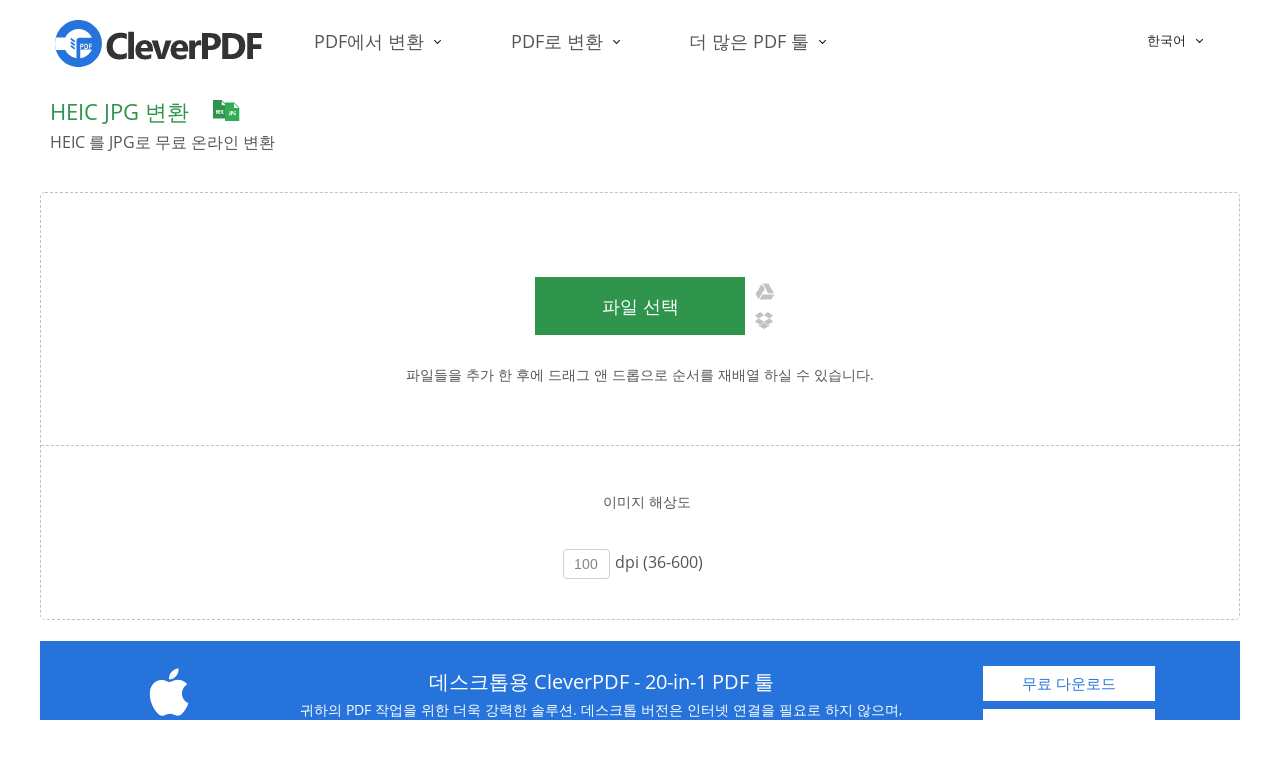

--- FILE ---
content_type: text/html;charset=UTF-8
request_url: https://www.cleverpdf.com/kr/heic-to-jpg
body_size: 14102
content:







<!DOCTYPE html>
<html lang="ko">
<head>
    <base href="https://www.cleverpdf.com:443/">
    <meta charset="utf-8">
    <meta http-equiv="X-UA-Compatible" content="IE=edge">

    <meta name="format-detection" content="telephone=no">
    <meta http-equiv="x-rim-auto-match" content="none">

    <meta http-equiv="Cache-Control" content="no-cache, no-store, must-revalidate" />
    <meta http-equiv="Pragma" content="no-cache" />
    <meta http-equiv="Expires" content="0" />

    <meta name="viewport" content="width=device-width,initial-scale=1.0"/>
    <meta name="apple-mobile-web-app-capable" content="yes">
    <meta name="apple-mobile-web-app-status-bar-style" content="black">
    <link rel="shortcut icon" type="image/x-icon" href="/statics/images/favicon.ico"/>
    <link rel="Bookmark" type="image/x-icon" href="/statics/images/favicon.ico" />
    <link rel="icon" type="image/x-icon" href="/statics/images/favicon.ico" />
    <link href="/statics/css/metro.css" rel="stylesheet">
    <link href="/statics/css/metro-icons.css" rel="stylesheet">
    <link href="/statics/css/metro-responsive.css" rel="stylesheet">
    <link href="/statics/css/global.css" rel="stylesheet">
    <script src="/statics/js/jquery-3.1.0.min.js"></script>
    <script type="text/javascript" src="https://www.dropbox.com/static/api/2/dropins.js"  id="dropboxjs" data-app-key="91sz5pnq38emmjo"></script>
    <!-- Google Tag Manager -->
    <script>(function(w,d,s,l,i){w[l]=w[l]||[];w[l].push({'gtm.start':
new Date().getTime(),event:'gtm.js'});var f=d.getElementsByTagName(s)[0],
j=d.createElement(s),dl=l!='dataLayer'?'&l='+l:'';j.async=true;j.src=
'https://www.googletagmanager.com/gtm.js?id='+i+dl;f.parentNode.insertBefore(j,f);
})(window,document,'script','dataLayer','GTM-PZNDVS6');</script>
<!-- End Google Tag Manager -->
<script type="application/ld+json">
{
 "@context": "http://schema.org",
 "@type": "Organization",
 "name": "CleverPDF",
 "url": "https://www.cleverpdf.com",
 "sameAs": [
   "https://www.facebook.com/Cleverpdf-464751560559905/",
   "https://twitter.com/cleverpdf"
 ]
}
</script>

<title>HEIC JPG 변환 - 완전무료 - CleverPDF</title>
<meta name="description" content="HEIC를 JPG로 일괄 변환. 이 HEIC to JPG Converter 는 완전 무료입니다. 변환이 완료되면 파일을 업로드하고 새 JPG 문서를 저장하십시오." >
<meta property="og:site_name" content="cleverpdf" />
<meta property="og:image" content="https://www.cleverpdf.com/statics/images/og-kr/heic-to-jpg.jpg" />
<meta property="og:title" content="HEIC JPG 변환 - 완전무료 - CleverPDF" />
<meta property="og:type" content="website" />
<meta property="og:url" content="https://www.cleverpdf.com/kr/heic-to-jpg" />
<meta property="og:description" content="HEIC를 JPG로 일괄 변환. 이 HEIC to JPG Converter 는 완전 무료입니다. 변환이 완료되면 파일을 업로드하고 새 JPG 문서를 저장하십시오." />
<meta name="twitter:card" content="summary_large_image" />
<meta name="twitter:site" content="@cleverpdf" />
<meta name="twitter:title" content="HEIC JPG 변환 - 완전무료 - CleverPDF" />
<meta name="twitter:description" content="HEIC를 JPG로 일괄 변환. 이 HEIC to JPG Converter 는 완전 무료입니다. 변환이 완료되면 파일을 업로드하고 새 JPG 문서를 저장하십시오." />
<meta name="twitter:image" content="https://www.cleverpdf.com/statics/images/og-kr/heic-to-jpg.jpg" />
<link rel="canonical" href="https://www.cleverpdf.com/kr/heic-to-jpg" />
<link rel="alternate" hreflang="en" href="https://www.cleverpdf.com/heic-to-jpg" />
<link rel="alternate" hreflang="de" href="https://www.cleverpdf.com/de/heic-in-jpg" />
<link rel="alternate" hreflang="fr" href="https://www.cleverpdf.com/fr/convertir-heic-en-jpg" />
<link rel="alternate" hreflang="it" href="https://www.cleverpdf.com/it/convertire-heic-in-jpg" />
<link rel="alternate" hreflang="pt" href="https://www.cleverpdf.com/pt/heic-para-jpg" />
<link rel="alternate" hreflang="es" href="https://www.cleverpdf.com/es/convertir-heic-a-jpg" />
<link rel="alternate" hreflang="nl" href="https://www.cleverpdf.com/nl/heic-naar-jpg" />
<link rel="alternate" hreflang="pl" href="https://www.cleverpdf.com/pl/heic-do-jpg" />
<link rel="alternate" hreflang="sv" href="https://www.cleverpdf.com/sv/heic-till-jpg" />
<link rel="alternate" hreflang="zh-Hans" href="https://www.cleverpdf.com/cn/heic-to-jpg" />
<link rel="alternate" hreflang="zh-Hant" href="https://www.cleverpdf.com/zh-tw/heic-to-jpg" />
<link rel="alternate" hreflang="ja" href="https://www.cleverpdf.com/jp/heic-to-jpg" />
<link rel="alternate" hreflang="ru" href="https://www.cleverpdf.com/ru/heic-to-jpg" />
<link rel="alternate" hreflang="ko" href="https://www.cleverpdf.com/kr/heic-to-jpg" />
<link rel="alternate" hreflang="vi" href="https://www.cleverpdf.com/vi/heic-to-jpg" />
<link rel="alternate" hreflang="tr" href="https://www.cleverpdf.com/tr/heic-to-jpg" />
<link rel="alternate" hreflang="id" href="https://www.cleverpdf.com/id/heic-to-jpg" />
<link rel="alternate" hreflang="hi" href="https://www.cleverpdf.com/hi/heic-to-jpg" />
<link rel="alternate" hreflang="th" href="https://www.cleverpdf.com/th/heic-to-jpg" />
<link rel="alternate" hreflang="ar" href="https://www.cleverpdf.com/ar/heic-to-jpg" />
<link rel="alternate" hreflang="ro" href="https://www.cleverpdf.com/ro/heic-to-jpg" />
<link rel="alternate" hreflang="fi" href="https://www.cleverpdf.com/fi/heic-to-jpg" />
<link rel="alternate" hreflang="da" href="https://www.cleverpdf.com/da/heic-to-jpg" />
<link rel="alternate" hreflang="no" href="https://www.cleverpdf.com/no/heic-to-jpg" />
</head>
<body>
<!-- Google Tag Manager (noscript) -->
<noscript><iframe src="https://www.googletagmanager.com/ns.html?id=GTM-PZNDVS6"
				  height="0" width="0" style="display:none;visibility:hidden"></iframe></noscript>
<!-- End Google Tag Manager (noscript) -->
<link href="/statics/css/function.css" rel="stylesheet">
<script src="/statics/js/metro.js"></script>
<style>
	.function_choosefile_input{
		width:100%;
		text-align: center;
	}
	.canvas_container{
		display: inline-block;
		position:relative;
		width:100%;
		max-width:600px;
		clear: both;
		overflow: hidden;
	}
	.function_choosefile{
		padding-top:50px;
	}
	.canvas_box{
		max-width: 120px;
		width:130px;
		height: 140px;
		text-align: center;
		padding:15px;
	}
	.canvas_img_box{
		width: 100%;
		height: 100px;
		border: solid 1px black;
		text-align: center;
		vertical-align: middle;
		max-width: 100%;
		max-height:100%;
	}
	.canvas_img{
		max-width:100%;
		max-height: 100%;
		background: #fff;
	}
	.canvas_title{
		width: 100px;
		height: 40px;
	}
</style>
<div class="content">
	
<header class="header">
    <a href="/kr" class="header_logo"><img src="/statics/images/logo.svg" alt="CleverPDF Logo"/></a>
    <div class="header_nav">
        <ul class="horizontal-menu">
            <li>
                <p class="dropdown-toggle">PDF에서 변환</p>
                <ul class="d-menu" data-role="dropdown">
                    <li>
                        <a href="/kr/pdf-to-word" class="menu_tWord"><span>PDF 워드 변환</span><i class="ico ico--word"></i></a>
                    </li>
                    <li>
                        <a href="/kr/pdf-to-excel" class="menu_tExcel"><span>PDF 엑셀 변환</span><i class="ico ico--excel"></i></a>
                    </li>
                    <li>
                        <a href="/kr/pdf-to-powerpoint" class="menu_tPPTX"><span>PDF PPT변환</span><i class="ico ico--ppt"></i></a>
                    </li>
                    <li>
                        <a href="/kr/pdf-to-images" class="menu_tImages"><span>PDF 이미지 변환</span><i class="ico ico--images"></i></a>
                    </li>
                    <li>
                        <a href="/kr/pdf-to-pages" class="menu_tPages"><span>PDF Pages변환</span><i class="ico ico--pages"></i></a>
                    </li>
                    <li>
                        <a href="/kr/pdf-to-numbers" class="menu_tNumbers"><span>PDF Numbers변환</span><i class="ico ico--numbers"></i></a>
                    </li>
                    <li>
                        <a href="/kr/pdf-to-keynote" class="menu_tKeynote"><span>PDF Keynote변환</span><i class="ico ico--keynote"></i></a>
                    </li>
                    <li>
                        <a href="/kr/pdf-to-epub" class="menu_tEpub"><span>PDF EPUB변환</span><i class="ico ico--pdf2epub"></i></a>
                    </li>
					<li>
                        <a href="/kr/pdf-to-jpg" class="menu_tWord"><span>PDF JPG 변환</span><i class="ico ico--jpg"></i></a>
                    </li>
                    <li>
                        <a href="/kr/pdf-to-png" class="menu_tExcel"><span>PDF PNG 변환</span><i class="ico ico--png"></i></a>
                    </li>
                    <li>
                        <a href="/kr/pdf-to-tiff" class="menu_tPPTX"><span>PDF TIFF 변환</span><i class="ico ico--tif"></i></a>
                    </li>
                    <li>
                        <a href="/kr/pdf-to-mobi" class="menu_tImages"><span>PDF Mobi 변환</span><i class="ico ico--mobi"></i></a>
                    </li>
                </ul>
            </li>
            <li>
                <p class="dropdown-toggle">PDF로 변환</p>
                <ul class="d-menu d-menuP" data-role="dropdown">
                    <li>
                        <a href="/kr/word-to-pdf" class="menu_tWord"><i class="ico ico--word"></i><span>워드 PDF 변환</span></a>
                    </li>
                    <li>
                        <a href="/kr/excel-to-pdf" class="menu_tExcel"><i class="ico ico--excel"></i><span>엑셀 PDF 변환</span></a>
                    </li>
                    <li>
                        <a href="/kr/powerpoint-to-pdf" class="menu_tPPTX"><i class="ico ico--ppt"></i><span>PPT PDF 변환</span></a>
                    </li>
                    <li>
                        <a href="/kr/images-to-pdf" class="menu_tImages"><i class="ico ico--images"></i><span>이미지 PDF 변환</span></a>
                    </li>
                    <li>
                        <a href="/kr/odt-to-pdf" class="menu_tWord"><i class="ico ico--odt"></i><span>ODT PDF 변환</span></a>
                    </li>
					<li>
                        <a href="/kr/epub-to-pdf" class="menu_tExcel"><i class="ico ico--epub2pdf"></i><span>EPUB PDF 변환</span></a>
                    </li>
                    <li>
					    <a href="/kr/epub-to-mobi" class="menu_tEpubMobi" style="overflow: hidden;"><i class="ico ico--epub2mobi"></i><span>EPUB Mobi 변환</span></a>
                    </li>
                    <li>
                        <a href="/kr/mobi-to-pdf" class="menu_tImages"><i class="ico ico--mobi2pdf"></i><span>Mobi PDF 변환</span></a>
                    </li>
					<li>
                        <a href="/kr/jpg-to-pdf" class="menu_tWord"><i class="ico ico--jpg"></i><span>JPG PDF 변환</span></a>
                    </li>
					<li>
                        <a href="/kr/png-to-pdf" class="menu_tExcel"><i class="ico ico--png"></i><span>PNG PDF 변환</span></a>
                    </li>
                    <li>
                        <a href="/kr/tiff-to-pdf" class="menu_tPPTX"><i class="ico ico--tif"></i><span>TIFF PDF 변환</span></a>
                    </li>
                    <li>
                        <a href="/kr/bmp-to-pdf" class="menu_tImages"><i class="ico ico--bmp"></i><span>BMP PDF 변환</span></a>
                    </li>
                </ul>
            </li>
            <li>
                <p class="dropdown-toggle">더 많은 PDF 툴 </p>
                <ul class="d-menu d-menuP" data-role="dropdown">
                    <li>
                        <a href="/kr/encrypt-pdf" class="menu_tEncrypt"><i class="ico ico--encrypt"></i><span>PDF 암호 설정</span></a>
                    </li>

                    <li>
                        <a href="/kr/unlock-pdf" class="menu_tUnlock"><i class="ico ico--unlock"></i><span>PDF 잠금해제</span></a>
                    </li>

                    <li>
                        <a href="/kr/combine-pdf" class="menu_tCombine"><i class="ico ico--combine"></i><span>PDF 합치기</span></a>
                    </li>

                    <li>
                        <a href="/kr/split-pdf" class="menu_tSplit"><i class="ico ico--split"></i><span>PDF 분할</span></a>
                    </li>

                    <li>
                        <a href="/kr/add-watermark-pdf" class="menu_tWatermark"><i class="ico ico--watermark"></i><span>워터마크</span></a>
                    </li>

                    <li>
                        <a href="/kr/rotate-pdf" class="menu_tRotate"><i class="ico ico--rotate"></i><span>PDF 회전</span></a>
                    </li>


                    <li>
                        <a href="/kr/compress-pdf" class="menu_tCompress"><i class="ico ico--compress"></i><span>PDF 압축</span></a>
                    </li>

                    <li>
                        <a href="/kr/pdf-page-number" class="menu_tEditor"><i class="ico ico--pagenumber"></i><span>페이지 번호</span></a>
                    </li>
                    <li>
                        <a href="/kr/extract-pdf-images" class="menu_tUnlock"><i class="ico ico--extract"></i><span>이미지 추출</span></a>
                    </li>
                    <li>
                        <a href="/kr/rearrange-pdf-pages" class="menu_tSplit"><i class="ico ico--reorder"></i><span>페이지 재정렬</span></a>
                    </li>
                    <li>
                        <a href="/kr/delete-pdf-pages" class="menu_tRotate"><i class="ico ico--delete"></i><span>페이지 삭제</span></a>
                    </li>
                    <li>
                        <a href="/kr/image-format-converter" class="menu_tCompress" style="overflow: hidden;"><i class="ico ico--imageconverter"></i><span>이미지 변환기</span></a>
					</li>	
                </ul>
            </li>
        </ul>
    </div>
    <div class="header_mobile">
        <img src="/statics/images/function_menu.png" id="mobileMenu" alt="CleverPDF mobile menu" isclick="0"/>
        <div class="header_mobile_menu">
            <div class="header_mobile_box">
                <div class="header_mobile_lists active-container">
                    <div class="header_mobile_text dropdown-toggle active-toggle">PDF에서 변환</div>
                    <ul class="header_mobile_list" data-role="dropdown">
                        <a href="/kr/pdf-to-word"><span>PDF 워드 변환</span></a>
                        <a href="/kr/pdf-to-excel"><span>PDF 엑셀 변환</span></a>
                        <a href="/kr/pdf-to-powerpoint"><span>PDF PPT변환</span></a>
                        <a href="/kr/pdf-to-images"><span>PDF 이미지 변환</span></a>
                        <a href="/kr/pdf-to-pages"><span>PDF Pages변환</span></a>
                        <a href="/kr/pdf-to-numbers"><span>PDF Numbers변환</span></a>
                        <a href="/kr/pdf-to-keynote"><span>PDF Keynote변환</span></a>
                        <a href="/kr/pdf-to-epub"><span>PDF EPUB변환</span></a>
						<a href="/kr/pdf-to-jpg"><span>PDF JPG 변환</span></a>
                        <a href="/kr/pdf-to-png"><span>PDF PNG 변환</span></a>
                        <a href="/kr/pdf-to-tiff"><span>PDF TIFF 변환</span></a>
						<a href="/kr/pdf-to-mobi"><span>PDF Mobi 변환</span></a>
                    </ul>
                </div>
            </div>
            <div class="header_mobile_box">
                <div class="header_mobile_lists active-container">
                    <div class="header_mobile_text dropdown-toggle active-toggle">PDF로 변환</div>
                    <ul class="header_mobile_list" data-role="dropdown">
                        <a href="/kr/word-to-pdf" class="menu_tWord"><span>워드 PDF 변환</span></a>
                        <a href="/kr/excel-to-pdf" class="menu_tExcel"><span>엑셀 PDF 변환</span></a>
                        <a href="/kr/powerpoint-to-pdf" class="menu_tPPTX"><span>PPT PDF 변환</span></a>
                        <a href="/kr/images-to-pdf" class="menu_tImages"><span>이미지 PDF 변환</span></a>
                        <a href="/kr/odt-to-pdf" class="menu_tWord"><span>ODT PDF 변환</span></a>
						<a href="/kr/epub-to-pdf" class="menu_tExcel"><span>EPUB PDF 변환</span></a>
                        <a href="/kr/epub-to-mobi" class="menu_tPPTX"><span>EPUB Mobi 변환</span></a>
                        <a href="/kr/mobi-to-pdf" class="menu_tImages"><span>Mobi PDF 변환</span></a>
						<a href="/kr/jpg-to-pdf" class="menu_tEditor"><span>JPG PDF 변환</span></a>
						<a href="/kr/png-to-pdf" class="menu_tEditor"><span>PNG PDF 변환</span></a>
						<a href="/kr/tiff-to-pdf" class="menu_tEditor"><span>TIFF PDF 변환</span></a>
                    </ul>
                </div>
            </div>
            <div class="header_mobile_box">
                <div class="header_mobile_lists active-container">
                    <div class="header_mobile_text dropdown-toggle active-toggle">더 많은 PDF 툴 </div>
                    <ul class="header_mobile_list" data-role="dropdown">
                        <a href="/kr/encrypt-pdf" class="menu_tEncrypt"><span>PDF 암호 설정</span></a>
                        <a href="/kr/unlock-pdf" class="menu_tUnlock"><span>PDF 잠금해제</span></a>
                        <a href="/kr/combine-pdf" class="menu_tCombine"><span>PDF 합치기</span></a>
                        <a href="/kr/split-pdf" class="menu_tSplit"><span>PDF 분할</span></a>
                        <a href="/kr/add-watermark-pdf" class="menu_tWatermark"><span>워터마크</span></a>
                        <a href="/kr/rotate-pdf" class="menu_tRotate"><span>PDF 회전</span></a>
                        <a href="/kr/compress-pdf" class="menu_tCompress"><span>PDF 압축</span></a>
                        <a href="/kr/pdf-page-number" class="menu_tEditor"><span>페이지 번호</span></a>
                        <a href="/kr/extract-pdf-images" class="menu_tEditor"><span>이미지 추출</span></a>
                        <a href="/kr/rearrange-pdf-pages" class="menu_tEditor"><span>페이지 재정렬</span></a>
                        <a href="/kr/delete-pdf-pages" class="menu_tEditor"><span>페이지 삭제</span></a>
                        <a href="/kr/image-format-converter" class="menu_tEditor"><span>이미지 변환기</span></a>
                        <a href="/kr/png-to-jpg" class="menu_tEditor"><span>PNG JPG 변환</span></a>
                        <a href="/kr/heic-to-jpg" class="menu_tEditor"><span>HEIC JPG 변환</span></a>
                        <a href="/kr/tiff-to-jpg" class="menu_tEditor"><span>TIFF JPG 변환</span></a>
						<a href="/kr/bmp-to-jpg" class="menu_tEditor"><span>BMP JPG 변환</span></a>
                        <a href="/kr/gif-maker" class="menu_tEditor"><span>Gif Maker</span></a>
                        <a href="/kr/jpg-to-png" class="menu_tEditor"><span>JPG PNG 변환</span></a>
						<a href="/kr/gif-to-jpg" class="menu_tEditor"><span>GIF JPG 변환</span></a>
						<a href="/kr/gif-to-png" class="menu_tEditor"><span>GIF PNG 변환</span></a>
                    </ul>
                </div>
            </div>
        </div>
    </div>
    
	<div class="header_language horizontal-menu">
        <div class="header_language_select">
            <input type="hidden" id="language_select_hidden" value="kr"/>
            <p class="language_select_text dropdown-toggle" id="language_select_text">한국어</p>
            <div class="language_select_options" data-role="dropdown" id="language_select_options">
                <a href="/heic-to-jpg" value="en">English</a>
                <a href="/de/heic-in-jpg" value="de-DE">Deutsch</a>
                <a href="/fr/convertir-heic-en-jpg" value="fr-FR">Français</a>
				<a href="/it/convertire-heic-in-jpg" value="it-IT">Italiano</a>
				<a href="/pt/heic-para-jpg" value="pt-PT">Português</a>
				<a href="/es/convertir-heic-a-jpg" value="es-ES">Español</a>
				<a href="/ru/heic-to-jpg" value="ru-RU">Русский</a>
				<a href="/sv/heic-till-jpg" value="sv-SV">Svenska</a>
				<a href="/pl/heic-do-jpg" value="pl-PL">Polski</a>
				<a href="/nl/heic-naar-jpg" value="nl-NL">Nederlands</a>
				<a href="/vi/heic-to-jpg" value="vi-VI">Tiếng việt</a>
				<a href="/id/heic-to-jpg" value="id-ID">Indonesian</a>
				<a href="/tr/heic-to-jpg" value="tr-TR">Türkçe</a>
				<a href="/jp/heic-to-jpg" value="ja-JP">日本語</a>
				<a href="/kr/heic-to-jpg" value="kr-KR">한국어</a>
                <a href="/cn/heic-to-jpg" value="zh-CN">中文简体</a>
                <a href="/zh-tw/heic-to-jpg" value="zh-TW">中文繁体</a>
                <a href="/hi/heic-to-jpg" value="hi">हिन्दी</a>
                <a href="/th/heic-to-jpg" value="th">ภาษาไทย</a>
                <a href="/ar/heic-to-jpg" value="ar">العربية</a><a href="/ro/heic-to-jpg" value="ro">Română</a><a href="/fi/heic-to-jpg" value="fi">Suomi</a><a href="/da/heic-to-jpg" value="da">Dansk</a><a href="/no/heic-to-jpg" value="no">Norsk</a>
            </div>
        </div>
    </div>
</header>
<script>
   $(function(){
       var path = window.location.pathname;
			if (path == "/") {
				path = "/index";
			}
			$(".header_nav").find("a").each(function() {
				var href = $(this).attr("href");
				if (path.indexOf(href) >= 0) {
					$(".nav").find("a").removeClass("visited");
					$(this).addClass("visited");

					return false;
				}
			})

       $(".language_select_options").find("a").click(function(){
           var text=$(this).text();
           $(".language_select_text").text(text);
           $(".language_select_options").hide();
       })
       $(".language_select_icon,.language_select_text").click(function(){
           $(".language_select_options").show();
       })
       $("#mobileMenu").click(function(){
           var isclick=$(this).attr("isclick");
           if(isclick==0){
               $(".header_mobile_menu").css({"min-height":$(window).height()});
               $(".header_mobile_menu").show();
               $(this).attr("isclick",1);
           }else{
               $(".header_mobile_menu").hide();
               $(this).attr("isclick",0);
           }
       })
   })
   


</script>
	<section class="index_content">
		<div class="content_header" style="clear: both;overflow: hidden;">
			<div class="function_title">
				<h1 class="function_titleheic2jpg" id="images_head">HEIC JPG 변환</h1><img src="/statics/images/functionheic2jpg.svg" alt="CleverPDF HEIC to JPG Converter" />
				<h2 class="function_title_promit" id="images_promit">HEIC 를 JPG로 무료 온라인 변환</h2>
			</div>
			<div class="advertisement_banner">
				<script async src="//pagead2.googlesyndication.com/pagead/js/adsbygoogle.js"></script><!-- product-header --><ins class="adsbygoogle" style="display:inline-block;width:728px;height:90px" data-ad-client="ca-pub-5488736328646914" data-ad-slot="5523268150"></ins><script> (adsbygoogle = window.adsbygoogle || []).push({}); </script>
			</div>
		</div>

		
		<div class="function_box" id="choosefile">
			<div class="function_choosefile">
				<div class="function_choosefile_input">
					<div class="canvas_container" id="container">
						
					</div>
					<div class="input_box openCompress"  id="chooseInput" style="clear:both;overflow:hidden;height:auto;width:100%;background:#fff;">
							<span style="background: #2f954c;margin-bottom: 10px;display:inline-block;top:3px;position: relative;"  id="choose_file">
								<label for="openPdf">파일 선택</label>
								<input type="file" style="width:210px;left:0;" id="openPdf" accept="jpg,jpeg,png,tiff,tif,bmp,gif,heic,JPEG,JPG,PNG,TIF,TIFF,BMP,GIF,HEIC" name="files" multiple="multiple"/>
								<div class="input_box_ship" style="width:20px;">
									<ul>
										<li><img src="/statics/images/inputShipGoogle_1.png" onclick="loadPicker()" alt="Import from Google Drive"/></li>
										<li><img src="/statics/images/inputShipDropbox_1.png" alt="Import from Dropbox"/><div id="dropbox-container"></div></li>
									</ul>
								</div>
							</span>
						<button class="input_box_conversion" id="input_conversion" style="display:none;margin-left: 35px;background: #2f954c;" type="button" onclick="ReallyUpload()">변환 시작</button>
					</div>
				</div>
				<div class="function_choosefile_font" id="itp_choosefile">파일들을 추가 한 후에 드래그 앤 드롭으로 순서를 재배열 하실 수 있습니다.</div>
			</div>
			<form id="filesUpload" action='pdf/uploadFiles' method='post' enctype='multipart/form-data'>
				<input type="hidden" name="files" id="fileUpload" value=""/>
			</form>
			<form id="signupListImportForm"  class="import-file-form"  enctype="multipart/form-data">
				<input type="hidden" name="pid" id="PDFID" value="3"/>
				<input type="hidden" name="oid" value="11"/>
				<input type="hidden" name="url" value=""/>
				<input type="hidden" name="index" value=""/>
				<input type="hidden" name="status" value=""/>
				<input type="hidden" name="numbers" value=""/>
				<input type="hidden" name="pwd" value=""/>
				<input type="hidden" name="formatv1" value="1"/>
				<input type="hidden" name="formatv2" value="100"/>
				<input type="hidden" name="formatv3" value="100"/>
			</form>
			<div class="flex-grid">
				<div class="function_format row flex-just-center function_format_excel">
					<div class="function_labels">
						<div class="function_labels_box" style="text-align: center;width: auto;max-width: none;">
							<div class="function_format_title"id="image_resolution_title">이미지 해상도</div>
							<div class="active-container function_format_select" style="margin-top:10px;">
								<span class="caption"><input type="" id="image_resolution" value="100" style="    width: 47px;height: 30px; line-height: 30px;border: 1px solid #d0d0d0;border-radius: 4px;font-size: 14px; color: #848484;text-align: center;margin: 0 5px;">dpi (36-600)</span>
							</div>
						</div>
					</div>
				</div>
			</div>
		</div>
		
		<div class="function_box" id="progress_up" style="display: none;">
			<div class="function_progress">
				<div class="function_progress_img">
					<img src="/statics/images/function_progress_img.png" alt="File processing"/>
				</div>
				<div class="function_progress_font"id="file_uploading">파일 업로드 중…<span id="spanUploadBar">65</span></div>
				<div class="progress small function_progress_box" data-role="progress" id="spanUploadPercent"></div>
			</div>
		</div>
		
		<div class="function_box" id="progress_transformation" style="display: none;">
			<div class="function_progress">
				<div class="function_progress_img">
					<img src="/statics/images/function_progress_img1.png" alt="File converting"/>
				</div>
				<div class="function_progress_font"id="file_processing"><span id="progress_transformation_num"></span></div>
				<div class="progress small function_progress_box" id="progress_transformation_bg">
					<div class="bar default" style="width: 50%;"></div>
				</div>
			</div>
		</div>

		
		<div class="function_box" id="error_box" style="display: none;">
			<div class="function_error">
				
				<div class="function_error_password" id="error_password">
					<div class="function_error_title"id="combine_error_title">암호화된 파일 발견</div>
					
					<div class="function_error_font"id="unlock_error_title">이 파일은 열기 비밀번호로 암호화되어 있어서 저희가 콘텐츠에 접근할 수 없습니다. 정확한 열기 비밀번호를 입력해 주시고 다시 변환을 시도해 주세요.</div>
					<div class="function_error_text"><input type="password" id="txtPwd" placeholder="Please enter the password" /> </div>
				</div>
				
				<div class="function_error_password" id="error_bigger">
					<div class="function_error_title"id="combine_error_title_two">파일이 너무 큽니다.</div>
					<div class="function_error_font"id="combine_error_title_font_three">파일이 20MB 보다 길 수 없습니다. 작은 파일을 제출하세요. 아니면 윈도우용 CleverPDF를 구매해 제한 없이 큰 파일을 변환하세요.</div>
					<div class="function_error_buttons"><input type="button" class="function_error_button" onclick="conversionAnother()"id="try_another_file" value="파일 선택"/><a href="/kr/help"id="problem_help">도움말</a></div>
				</div>
				
				<div class="function_error_password" id="error_try">
					<div class="function_error_title"id="combine_error_title_three">일반 파일이 아닙니다</div>
					<div class="function_error_font"id="combine_error_title_font_four">파일이 손상된 것 같습니다.</div>
					<div class="function_error_buttons"><input type="button" class="function_error_button" onclick="conversionAnother()"id="try_another_file_two" value="파일 선택"/><a href="/kr/help"id="problem_help_two">도움말</a></div>
				</div>
				
				<div class="function_error_password" id="error_format">
					<div class="function_error_title"id="combine_error_title_four">파일 형식이 잘못되었습니다.</div>
					<div class="function_error_font"id="combine_error_title_font_five">파일 형식이 지원되지 않습니다. 다른 파일을 시도하십시오.</div>
					<div class="function_error_buttons"><input type="button" class="function_error_button" onclick="conversionAnother()"id="try_another_file_three" value="파일 선택"/><a href="/kr/help"id="problem_help_three">도움말</a></div>
				</div>
				
				<div class="function_error_password" id="error_more">
					<div class="function_error_title"id="combine_error_title_five">여러 파일이 지원되지 않습니다.</div>
					<div class="function_error_font"id="combine_error_title_font_severn">한 번에 하나의 파일만 업로드할 수 있습니다.</div>
					<div class="function_error_buttons"><input type="button" class="function_error_button" onclick="conversionAnother()" id="try_another_file_four"value="파일 선택"/><a href="/kr/help"id="problem_help_four">도움말</a></div>
				</div>
			</div>
		</div>

		<div class="grid">
			<div class="row cells12 function_banner" id="productWin">
				<div class=" cell colspan6 function_banner_box">
					<div class="img"><a data-fancybox href="https://www.youtube.com/embed/fowcgijOiFc?rel=0"
										><img
							src="/statics/images/win-ads.jpg" alt="CleverPDF Preview thumbnail"/>
						<p>비디오 보기</p></a></div>
					<div class="detail">
						<h3 >데스크톱용 CleverPDF - 24-in-1 PDF 툴</h3>
						<span >귀하의 PDF 작업을 위한 더욱 강력한 솔루션. 데스크톱 버전은 인터넷 연결을 필요로 하지 않으며, 배치 작업 및 대용량 파일도 지원합니다. 더 많은 출력(Output) 옵션 및 유연성을 제공해 드립니다. 무료 및 유료 버전이 준비되어 있습니다. </span>
					</div>
				</div>
				<div class="function_banner_button cell colspan3">
					<a href="https://www.cleverpdf.com/uploadfile/cleverpdf-v300.exe" target="_blank" class="Free">무료 다운로드</a>
					<a href="https://www.cleverpdf.com/kr/pdf-converter" target="_blank" class="Learn" >자세한 정보</a>
				</div>
			</div>
			<div class="row cells12 function_banner" id="productMac">
				<div class=" cell colspan6 function_banner_box">
					<div class="img"><a data-fancybox href="https://www.youtube.com/embed/fowcgijOiFc?rel=0"
										><img
							src="/statics/images/function_banner_mac.png" alt="CleverPDF Mac Preview thumbnail"/>
						<p>비디오 보기</p></a></div>
					<div class="detail">
						<h3 id="">데스크톱용 CleverPDF - 20-in-1 PDF 툴</h3>
						<span id="">귀하의 PDF 작업을 위한 더욱 강력한 솔루션. 데스크톱 버전은 인터넷 연결을 필요로 하지 않으며, 배치 작업 및 대용량 파일도 지원합니다. 더 많은 출력(Output) 옵션 및 유연성을 제공해 드립니다. 무료 및 유료 버전이 준비되어 있습니다. </span>
					</div>
				</div>
				<div class="function_banner_button cell colspan3">
					<a href="https://www.cleverpdf.com/uploadfile/cleverpdf-v304.dmg" target="_blank" class="Free" id="">무료 다운로드</a>
					<a href="https://www.cleverpdf.com/kr/pdf-converter-mac" target="_blank" class="Learn" id="">자세한 정보</a>
				</div>
			</div>
		</div>
		<div class="grid function_lists">
			<div class="row cells2 function_list">
				<div class="cell">
					<img src="/statics/images/function_list9.svg"  alt="CleverPDF feature 9"  class="function_list_img"/>
					<div class="function_list_detail">
						<h3 id="itp_left_one">무료 HEIC 를 JPG 변환기</h3>
						<span id="itp_left_one_desc">이 온라인 도구를 사용하면 가장 효율적인 방법으로 HEIC를 JPG로 변환 할 수 있습니다. 변환이 완료되면 파일을 업로드하고 새 JPG 문서를 저장하십시오.</span>
					</div>
				</div>
				<div class="cell">
					<img src="/statics/images/function_list10.svg"  alt="CleverPDF feature 10"   class="function_list_img"/>
					<div class="function_list_detail">
						<h3 id="itp_right_two">HEIC를 JPG로 일괄 변환.</h3>
						<span id="itp_right_two_desc">iPhone을 사용하는 경우 HEIC 이미지를 가지고 있을 것입니다.HEIC를 JPG로 변환하면 모든 장치에서 이미지를 볼 수 있습니다.</span>
					</div>
				</div>
			</div>
			<div class="row cells2 function_list">
				<div class="cell">
					<img src="/statics/images/function_list3.svg" alt="CleverPDF feature 3"   class="function_list_img"/>
					<div class="function_list_detail">
						<h3 id="heic2jpg_left_three">귀하의 개인정보를 안전하게 지켜드립니다</h3>
						<span id="heic2jpg_left_three_desc">업로드 하신 파일들은 자동적으로 30분 후에 삭제됩니다. 변환 후 즉시 파일을 서버에서 수동으로 삭제하실 수도 있습니다. 가입 또는 멤버십이 필요하지 않고, 익명으로 파일을 업로드합니다. 모든 온라인 PDF 도구는 영원히 무료입니다.</span>
					</div>
				</div>
				<div class="cell">
					<img src="/statics/images/function_list4.svg" alt="CleverPDF feature 4"   class="function_list_img"/>
					<div class="function_list_detail">
						<h3 id="heic2jpg_right_four">클라우드 서비스, 크로스 플랫폼</h3>
						<span id="heic2jpg_right_four_desc">클라우드에서 변환, 아무 소프트웨어도 필요 없습니다. 인터넷 접속과 웹 브라우저만 있으면 됩니다. 윈도우, 맥(Mac), iOS 혹은 리눅스 , 다른 운영체제에서도 PDF를 변환 혹은 편집할 수 있습니다.</span>
					</div>
				</div>
			</div>
			<div class="row function_list">
				<div class="cell">
					<img src="/statics/images/function_list_guide.svg" class="function_list_img" alt="CleverPDF How-to Guide"/>
					<div class="function_list_detail">
						<h2 id="guide">HEIC를 JPG로 변환하는 방법?</h2>
						<span id="">
						<ol>
                            <li>컴퓨터에서 파일을 선택하거나 간단히 파일을 파일 영역에 끌어다 놓으세요.<br/></li>
                            <li>'변환 시작' 버튼을 클릭하면 변환이 즉시 시작됩니다.<br/></li>
							<li>처리가 끝난 후에 파일을 즉시 다운로드하세요.<br/></li>
							<li>파일이 30분 후 저희 서버에서 자동적으로 삭제될 예정이며, ‘삭제’를 클릭하시면 파일이 즉시 삭제됩니다.<br/></li>
							</ol>         
                        </span>
					</div>
				</div>
			</div>
		</div>
	</section>
</div>


<footer class="footer">
    <div class="footer_keep">
        <div class="footer_keep_box">
            <ul>
                <li class="font" id="keep_touch">팔로우하세요</li>
                <li class="img"><a href="https://www.facebook.com/Cleverpdf-464751560559905/"><img src="/statics/images/keep_1_1.svg" alt="Follow CleverPDF on Facebook"/></a></li>
                <li class="img"><a href="https://twitter.com/cleverpdf"><img src="/statics/images/keep_2_1.svg" alt="Follow CleverPDF on Twitter"/></a></li>
                <li class="img"><a href="https://www.youtube.com/channel/UCdBicppgdgMiij_ajin3kMw"><img src="/statics/images/keep_3_1.svg" alt="CleverPDF YouTube Channel"/></a></li>
            </ul>
        </div>
    </div>
    <div class="footer_print">
        <div class="footer_center">
            <div class="footer_link">
                <a href="/kr/privacy" class="first" id="privacy_terms">개인정보 보호정책 및 약관</a>
                <a href="/kr/about-us" id="about_ab">CleverPDF 소개</a>
                <a href="/kr/help" id="help_guide">도움말</a>
                <a href="/kr/contact" id="con_us">문의처</a>
                <a href="/kr/pdf-converter" id="desk_store" >데스크 탑 소프트웨어 상점</a>
            </div>
            <div class="footer_font">Copyright © 2020 CleverPDF. All Rights Reserved</div>
        </div>
    </div>
    <div class="footer_print_mobile">
        <div class="footer_link">
            <ul>
                <li><a href="/kr/privacy" class="first" id="privacy_terms_mb">개인정보 보호정책 및 약관</a></li>
                <li><a href="/kr/about-us" id="about_ab_mb">CleverPDF 소개</a></li>
                <li><a href="/kr/help" id="help_guide_mb">도움말</a></li>
                <li><a href="/kr/contact" id="con_us_mb">문의처</a></li>
                <li><a href="/kr/pdf-converter" id="desk_store_mb" >데스크 탑 소프트웨어 상점</a></li>
            </ul>
        </div>
        <div class="footer_font">Copyright © 2020 CleverPDF. All Rights Reserved</div>
    </div>
</footer>
<script type="text/javascript" src="statics/js/jquery-1.7.1.min.js"></script>
<script type="text/javascript" src="statics/js/i18n/jquery.json-2.3.min.js"></script>
<script type="text/javascript" src="statics/js/i18n/jquery.i18n.properties-1.0.9.js"></script>

    
        
        
        
        
            
            
            
                
            

            
        
        
        
            
            
            
                
                
                
                    
                    
                    
                        
                    
                    
                
            
        
        


    

<link rel="stylesheet" href="/statics/css/jquery.fancybox.min.css" type="text/css" media="screen" />
<script async type="text/javascript" src="/statics/js/jquery.fancybox.min.js"></script><script type="text/javascript" src="https://s.skimresources.com/js/176791X1645789.skimlinks.js"></script>

<script>
    var u = navigator.userAgent, app = navigator.appVersion;
    var isAndroid = u.indexOf('Android') > -1 || u.indexOf('Linux') > -1; //g
    var isIOS = u.indexOf('Mac OS') > -1 ; //ios终端
    var isWin = (navigator.platform == "Win32") || (navigator.platform == "Windows");
    if (isAndroid) {
        //这个是安卓操作系统
        $("#isWindow").show();
        $("#productWin").show();
    }
    if (isIOS) {
        //这个是ios操作系统
        $("#isMac").show();
        $("#productMac").show();
    }
    if(isWin){
        $("#isWindow").show();
        $("#productWin").show();
    }
</script>
</body>
<script src="/statics/js/upload/jquery.form.js"></script>
<script src="/statics/js/upload/cleverpdf.upload.js"></script>
<script src="/statics/js/jquery.tips.js"></script>
<script src="/statics/js/upload/Sortable.js"></script>
<script src="/statics/js/upload/kr/drop.js"></script>
<script src="/statics/js/dialog.js"></script>
<script type="text/javascript">
    $(function () {
        //傳入的參數，為該 divUploadArea 區塊中，所有 DOM 对象(控件) 的 id 編號，如: divUploadArea1、spanUploadSelect1、WizardWuFileUpload1、...
        $(this).loadUploadContent(""); //載入第一個上傳區塊 divUploadArea1 所需要的 form 及 jQuery 內容
        //$(this).loadUploadContent('2'); //載入第二個上傳區塊 divUploadArea2 所需要的 form 及 jQuery 內容
    });
</script>
<script src="https://apis.google.com/js/api.js"></script>
<script src="/statics/js/storage/google/drivers.js"></script>
<script type="text/javascript">
    'use strict';
    var byId = function (id) { return document.getElementById(id); }
    Sortable.create(byId('container'), {
        group: "words",
        animation: 150,
        store: {
            get: function (sortable) {
                var order = localStorage.getItem(sortable.options.group);
                return order ? order.split('|') : [];
            },
            set: function (sortable) {
                var order = sortable.toArray();
                localStorage.setItem(sortable.options.group, order.join('|'));
            }
        },
        onAdd: function (evt){ },
        onUpdate: function (evt){ },
        onRemove: function (evt){  },
        onStart:function(evt){ },
        onSort:function(evt){ },
        onEnd: function(evt){ }
    });
    $(document).on({
        dragleave: function (e) {    //拖离
            e.preventDefault();
        },
        drop: function (e) {  //拖后放
            e.preventDefault();
        },
        dragenter: function (e) {    //拖进
            e.preventDefault();
        },
        dragover: function (e) {    //拖来拖去
            e.preventDefault();
        }
    });/*
	function showPdf(obj) {
		var container = document.getElementById("container");
		container.style.display = "block";
		$(".function_choosefile").addClass("function_choosefile_addPadding");
		var url = obj;
		$(".canvas_img").css({"background":"url("+url+") center center no-repeat"});
	}*/
    function startConversion(){
        ajaxConversion('kr/downheic2jpg');
    }
    var bar = $('#spanUploadBar');
    //var percent = $('.percent');          //获取显示上传百分比的span
    var percent = $('#spanUploadPercent');
    //var showimg = $('#showimg');          //显示图片的div
    var showimg = $('#divShowImageAfterUploadSuccess');
    //var progress = $(".progress");        //显示进度的div
    var progress = $("#progress_up");
    //var files = $(".files");              //文件上传控件input元素
    var filesSuccess = $("#divShowContentAfterUploadSuccess");
    //var btn = $(".btn span");             //按钮文本
    var btn = $('#spanUploadSelect');
    var fileList;
    var fileBox=[];
    var hiddenVal=-1;
    function fileFnFiles() {
        var box = document.getElementById("choosefile");
        var Ofile = document.getElementById("openPdf");
        /*box.addEventListener("drop", Upload, false);*/
        Ofile.addEventListener("change", Upload, false);
        /!*单个文件上传*!/
        function Upload(event) {
            event.preventDefault(); //取消默认浏览器拖拽效果
            if (event.type == "drop") {
                fileList = event.dataTransfer.files;  //拖拽获取files
            }
            else {
                fileList = event.target.files;   //点击获取files
            }
            //检测是否是拖拽文件到页面的操作
            var file_type = document.getElementById("openPdf").getAttribute("file_type");  //获取允许上传文件类型
            var fileTypes=$("#openPdf").attr("accept").split(",");
            var arr=[];
            for(var i=0;i<fileTypes.length;i++){
                var fileType=fileTypes[i];
                arr.push(fileType);
            }
            var reallyFile;
            for(var i=0;i<fileList.length;i++){
                var FileExt = fileList[i].name.replace(/.+\./, "").toLowerCase();   //正则表达式获取后缀
                if($.inArray(FileExt,arr)!=-1){
                    reallyFile=true;
                }else{
                    reallyFile=false;
                }
            }
            if(reallyFile==false){
                $("#choosefile").hide();
                $("#error_box").show();
                $(".function_error_password").hide();
                $("#error_format").show();
                return;
            }
            //检测文件大小
            var filesizes=0;
            var filesize1=0;
            for (var i=0;i<fileList.length;i++){
                var filesize = Math.floor((fileList[i].size) / 1024 / 1024);
                if (filesize > 20) {
                    //上传文件大小不能超过20M
                    $("#choosefile").hide();
                    $("#error_box").show();
                    $(".function_error_password").hide();
                    $("#error_bigger").show();
                    return false;
                }
                filesize1+=filesize;
                if (filesize1 > 50) {
                    filesize1-=filesize;
                    openCustomError("Oops, something wrong!","The total size of the selected files is too large, 50MB MAX. Or download CleverPDF for Windows, convert larger files without limitations, completely free!");
                    $("#openPdf").val("");
                    fileList=[];
                    return;
                }
            }
            for (var i = 0; i < fileList.length; i++) {
                fileBox.push(fileList[i]);
            }
            for (var i=0;i<fileBox.length;i++){
                if (typeof (fileBox[i])!="undefined"){
                    var filesize = (fileBox[i].size) / 1024 / 1024;
                    filesizes+=filesize;
                    if (filesizes > 50) {
                        //上传文件大小不能超过50M
                        filesizes-=filesize;
                        openCustomError("Oops, something wrong!","The total size of the selected files is too large, 50MB MAX. Or download CleverPDF for Windows, convert larger files without limitations, completely free!");
                        $("#openPdf").val("");
                        fileBox.splice(i, 1);
                        return;
                    }
                }else{
                    filesizes+=0;
                }
            }
            var pid=$("[name='pid']").val();
            var oid=$("[name='oid']").val();
            if(pid==3 && oid==5){
                $("#oldFile").text(filesize);
            }
            var filepath = $("#openPdf").val();
            var arr = new Array();
            arr = filepath.split('.');
            var ext = "." + arr[1];
            var wjName = "";
            var html="";
            $("#container").show();
            for (var i = 0; i < fileList.length; i++) {
                var wjName=fileList[i].name;
                var pdffile_url=URL.createObjectURL(fileList[i]);
                hiddenVal+=1;
                html+='<div class="canvas_box"><div class="canvas_img_box"><input type="hidden" value="'+hiddenVal+'"/><img class="canvas_img"  src="'+pdffile_url+'"/></div><div class="canvas_title">'+wjName+'</div><a class="canvas_delete" index=id><img src="/statics/images/canvas_delete.png" alt="canvas delete"/></a> </div>';
            }
            $("#container").append(html);
            $(".canvas_box").each(function(){
                $(this).mouseenter(function(){
                    $(this).addClass("canvas_visited");
                    $(this).children(".canvas_delete").show();
                }).mouseleave(function(){
                    $(this).removeClass("canvas_visited");
                    $(this).children(".canvas_delete").hide();
                })
            })
            $("#chooseInput").show();
            $("#input_conversion").show();
            $(".canvas_delete").click(function(){
                var index=$(this).siblings(".canvas_img_box").children("input[type='hidden']").val();
                $(this).parent().remove()
                delete fileBox[index];
                var id=$(".canvas_img").length;
                for (var i=0;i<id;i++){
                    $(".canvas_img").eq(i).attr("id","canvas_img"+(i+1));
                }
            });
        }
    };
    function ReallyUpload() {
        var formatv1 = 1;
        var formatv2 = $("#image_resolution").val();
        $("[name='formatv1']").val(formatv1);
        $("[name='formatv2']").val(formatv2);
        var pwd=$("#txtPwd").val();
        $("[name='pwd']").val(pwd);
        var format='.pdf';
        if(formatv2=="" || formatv2==null){
            $("#image_resolution").val("100");
            $("[name='formatv2']").val("100");
        }else if(!/^[0-9]*[1-9][0-9]*$/.test(formatv2)){
            $("#image_resolution").tips({
                side : 3,
                msg : "Please enter a number between 36-600",
                bg : '#f9f9f9',
                color:'#ef2f61',
                time : 2
            });
            return;
        }else if(formatv2 < 36 || formatv2>600){
            $("#image_resolution").tips({
                side : 3,
                msg : "Please enter a number between 36-600",
                bg : '#f9f9f9',
                color:'#ef2f61',
                time : 2
            });
            return;
        }
        var Index = $("#PDFID").val();
        var fileUpload = $("#openPdf").get(0);
        var files = fileBox;
        var nfileBox=[];
        var data = new FormData(document.getElementById("filesUpload"));
        var numbers="";
        for(var j=0;j<$(".canvas_img").length;j++){
            $(".canvas_img").eq(j).attr("fileindex",(j+1));
            var txt=$(".canvas_img").eq(j).siblings("input[type='hidden']").val();
            for(var i=0;i<fileBox.length;i++){
                if(i==txt){
                    nfileBox.push(fileBox[i]);
                }
            }
//		}
            data.append('files', nfileBox[j]);
        }
        progress.show();
        var Really = "";
        $.ajax({
            url: "pdf/uploadFiles",
            type: "POST",
            data: data,
            contentType: false,
            dataType:'text',
            processData: false,
            beforeSend: function () {     //发送数据之前，执下的代码
                showimg.empty();          //清空图片预览区
                progress.show();          //显示进度
                var percentVal = '0%';    //显示进度百分比
                bar.css({"width":percentVal}); //设置进度的宽度，增涨进度
                percent.find(".bar").css({"width":percentVal});
                bar.html(percentVal);
                btn.html("uploading...");    //指定显示中
            },
            xhr: function (event, position, total, percentComplete) {
                var xhr = $.ajaxSettings.xhr();
                if(onprogress && xhr.upload) {
                    xhr.upload.addEventListener("progress" , onprogress, false);
                    return xhr;
                }
            },
            success: function (data) {
                //获取服务器端返回的文件数据
                //alert('success~');
                //兼容ie modify by lifq
                data = JSON.parse(data);
                $("#progress_transformation").show();
                progress.hide();
                if (data.STATUS == "0") { //回傳 1 代表上傳成功，就顯示:預覽圖、刪除超連結
                    //返回 json 的取值方式
                    filesSuccess.html("<b>" + data.Name + "</b> <span class='DelImg' id='spanDelImg' relNewName='" + data.NewName +
                        "' relName='" + data.Name + "'>Delete the picture</span>");   //显示:已经上传的文件名、刪除字樣
                    $("#container").hide();
                    $("input[name='url']").val(data.url);
                    $("input[name='index']").val(data.index);
                    $("[name='status']").val(data.STATUS);
                    $("#openPdf").val("");
                    fileBox=[];
                    nfileBox=[];
                    hiddenVal=-1;
                    $(".function_choosefile").addClass("function_choosefile_addPadding");
                    conversionValidate();
                }
                else if (data.STATUS == "-2") {
                    bar.width('0');                //重置进度条(會隱藏進度條)
                    files.html("Upload action stop! Can not upload 0 KB image。");
                }
                else if (data.STATUS == "115") {
                    bar.width('0');                //重置进度条(會隱藏進度條)
                    $("#openPdf").val("");
                    $("#choosefile").hide();
                    $(".function_error_password").hide();
                    $("#error_box").show();
                    $("#error_try").show();
                    $("#progress_up").hide();
                    fileBox=[];
                    nfileBox=[];
                    hiddenVal=-1;
                    return;
                }
                btn.html("选择文件");                   //上傳成功後，按鈕要顯示的新字樣
            },
            error: function (err) {
                bar.width('0');                //重置进度条(會隱藏進度條)
                $("#choosefile").hide();
                $("#progress_transformation").hide();
                $(".function_error_password").hide();
                $("#error_box").show();
                $("#error_try").show();
                $("#progress_up").hide();
                fileBox=[];
                nfileBox=[];
                hiddenVal=-1;
                return;
            }
        });
    };
    function onprogress(evt){
        var loaded = evt.loaded;                  //已经上传大小情况
        var tot = evt.total;                      //附件总大小
        var percentVal = Math.floor(100*loaded/tot) + '%';
        percent.find(".bar").css({"width":percentVal});
        bar.html(percentVal);
        $("#choosefile").hide();
        if(percentVal=='100%'){
            progress.hide();
            $("#progress_transformation").show();
            $("#progress_transformation_num").html("Verifying");
        }
    }
    $(function(){

        $("#image_resolution").blur(function(){
            var val=$(this).val();
            if(val==null||val==""){
                $("#formatv2").val(100);
            }else if(!/^[0-9]*[1-9][0-9]*$/.test(val)||val<36||val>600){
                $("#image_resolution").tips({
                    side : 3,
                    msg : "Please enter a number between 36-600",
                    bg : '#f9f9f9',
                    color:'#ef2f61',
                    time : 2
                });
                return;
            }else {
                $("#formatv2").val(val);
            }
        })
        loadSubmit();
        fileFnFiles();
    })
    function loadSubmit(){
        var pdfIndex = localStorage.getItem('pdfIndex');
        var uploadUrl = localStorage.getItem('uploadUrl');
        if (pdfIndex != '' && pdfIndex != null && pdfIndex != 'undefined') {
            localStorage.removeItem('pdfIndex');
            localStorage.removeItem('uploadUrl');
            var data = new FormData();
            data.append('index', pdfIndex);
            $.ajax({
                type: "POST",
                url: 'pdf/renewFile',
                data: data,
                contentType: false,
                dataType: 'text',
                processData: false,
                success: function (data) {
                    var pd = $.parseJSON(data);
                    console.log(pd);
                    $("input[name='url']").val(uploadUrl);
                    $("input[name='index']").val(pd.data.index);
                    $("input[name='pid']").val(pd.data.pid);
                    $("input[name='oid']").val(pd.data.oid);
                    $("input[name='status']").val(pd.data.status);
                    $("input[name='pwd']").val(pd.data.oparas1);
                    if (pd.data.oparas1 != '') {
                        $("#txtPwd").val(pd.data.oparas1);
                    }
                    $("input[name='formatv1']").val(pd.data.oparav1);
                    $("#choosefile").show();
                    $("#container").hide();
                    $("#chooseInput").hide();
                    $("#startConversion").show();
                    $("#progress_up").hide();
                    $("#progress_transformation").hide();
                    progress.hide();
                    console.log(data);

                    showPdf(uploadUrl);
                },
                error: function (data) {
                    console.log(data.error)
                }
            });
        }
    }

    $(function () {
        var u = navigator.userAgent, app = navigator.appVersion;
        var isAndroid = u.indexOf('Android') > -1 || u.indexOf('Linux') > -1; //g
        var isIOS = u.indexOf('Mac OS') > -1 ; //ios终端
        if (isAndroid) {
            //这个是安卓操作系统
            $("#isWindow").show();
            $("#productWin").show();
        }
        if (isIOS) {
            //这个是ios操作系统
            $("#isMac").show();
            $("#productMac").show();
        }
        if(isWin){
            $("#isWindow").show();
            $("#productWin").show();
        }
        $(".input_box_ship").find("li").mouseenter(function(){
            var src=$(this).children("img").attr("src").split("_");
            $(this).children("img").attr("src",src[0]+"_2.png");
        }).mouseleave(function(){
            var src=$(this).children("img").attr("src").split("_");
            $(this).children("img").attr("src",src[0]+"_1.png");
        })
    })
</script>
<script>
    function downloadDropbox(files){
        if(files.length == 0){
            return;
        }
        var fileObj = files.pop();
        var filesize = Math.floor((fileObj.bytes) / 1024 / 1024);
        if(filesize>20){
            $("#choosefile").hide();
            $("#error_box").show();
            $(".function_error_password").hide();
            $("#error_bigger").show();
            return false;
        }
        var filesizes = 0;
        filesizes+=filesize;
        if(filesizes>50){
            filesizes-=filesize;
            openCustomError("Oops, something wrong!","The total size of the selected files is too large, 50MB MAX. Or download CleverPDF for Windows, convert larger files without limitations, completely free!");
        }
        var url = fileObj.link;
        var fileName = fileObj.name;
        if (url) {
            var xhr = new XMLHttpRequest();
            xhr.open('GET', url);
            xhr.setRequestHeader("Content-Type", "text/plain; charset=dropbox-cors-hack")
            xhr.responseType= 'blob'
            xhr.onload = function() {
                var blob = xhr.response;
                var file = new File([blob], fileName);
                fileBox.push(file);
                $("#progress_up").hide();
                $("#choosefile").show();
                downloadDropbox(files);
            };

            xhr.onerror = function() {
                //alert("Download failure.");
            };

            xhr.send();
        }
        else {
            alert("Unable to download file.");
        }
    }
    options = {
        success: function (files) {
            showimg.empty();          //清空图片预览区
            progress.show();          //显示进度
            var percentVal = '0%';    //显示进度百分比
            bar.css({"width":percentVal}); //设置进度的宽度，增涨进度
            percent.find(".bar").css({"width":percentVal});
            bar.html(percentVal);
            btn.html("uploading...");    //指定显示中
            $("#choosefile").hide();
            var selected = new Array();
            $("#container").show();
            var html='';
            for (var i = 0;i<files.length;i++){
                hiddenVal+=1;
                html+='<div class="canvas_box"><div class="canvas_img_box"><input type="hidden" value="'+hiddenVal+'"/><img class="canvas_img"  src="'+files[i].link+'"/></div><div class="canvas_title">'+files[i].name+'</div><a class="canvas_delete" index=id><img src="/statics/images/canvas_delete.png" alt="canvas delete"/></a> </div>';
            }
            $("#container").append(html);
            downloadDropbox(files);
            $(".canvas_box").each(function(){
                $(this).mouseenter(function(){
                    $(this).addClass("canvas_visited");
                    $(this).children(".canvas_delete").show();
                }).mouseleave(function(){
                    $(this).removeClass("canvas_visited");
                    $(this).children(".canvas_delete").hide();
                })
            })
            $("#chooseInput").show();
            $("#input_conversion").show();
            $(".canvas_delete").click(function(){
                var index=$(this).siblings(".canvas_img_box").children("input[type='hidden']").val();
                $(this).parent().remove()
                delete fileBox[index];
                var id=$(".canvas_img").length;
                for (var i=0;i<id;i++){
                    $(".canvas_img").eq(i).attr("id","canvas_img"+(i+1));
                }
            });

        },
        cancel: function () {
        },
        linkType: "direct", // "preview" or "direct"
        multiselect: true, // true or false
        extensions: ['.png', '.jpg', '.jpeg','.tiff','.tif','.bmp','.gif','.JPEG','.JPG','.PNG','.TIF','.TIFF','.BMP','.GIF','.heic','.HEIC'],
    };
    var button = Dropbox.createChooseButton(options);
    document.getElementById("dropbox-container").appendChild(button);
</script>
</html>

--- FILE ---
content_type: text/html; charset=utf-8
request_url: https://www.google.com/recaptcha/api2/aframe
body_size: 183
content:
<!DOCTYPE HTML><html><head><meta http-equiv="content-type" content="text/html; charset=UTF-8"></head><body><script nonce="vTnkNNyFeYi9uU2Ak4z1vg">/** Anti-fraud and anti-abuse applications only. See google.com/recaptcha */ try{var clients={'sodar':'https://pagead2.googlesyndication.com/pagead/sodar?'};window.addEventListener("message",function(a){try{if(a.source===window.parent){var b=JSON.parse(a.data);var c=clients[b['id']];if(c){var d=document.createElement('img');d.src=c+b['params']+'&rc='+(localStorage.getItem("rc::a")?sessionStorage.getItem("rc::b"):"");window.document.body.appendChild(d);sessionStorage.setItem("rc::e",parseInt(sessionStorage.getItem("rc::e")||0)+1);localStorage.setItem("rc::h",'1769627805275');}}}catch(b){}});window.parent.postMessage("_grecaptcha_ready", "*");}catch(b){}</script></body></html>

--- FILE ---
content_type: text/css
request_url: https://www.cleverpdf.com/statics/css/metro-icons.css
body_size: 7661
content:
@font-face{font-family:'metro';src:url('../fonts/metro.eot');src:url('../fonts/metro.eot') format('embedded-opentype'),url('../fonts/metro.woff') format('woff'),url('../fonts/metro.ttf') format('truetype'),url('../fonts/metro.svg') format('svg');font-weight:normal;font-style:normal}[class^="mif-"],[class*=" mif-"]{display:inline-block;font:normal normal normal 1.2em/1 metro;font-size:inherit;text-rendering:auto;-webkit-font-smoothing:antialiased;-moz-osx-font-smoothing:grayscale;vertical-align:middle}.mif-lg{font-size:1.3rem;line-height:.75em;vertical-align:-35%}.mif-2x{font-size:1.75rem;vertical-align:-25%}.mif-3x{font-size:2.625rem;vertical-align:-30%}.mif-4x{font-size:3.5rem;vertical-align:-35%}.ani-spin,.ani-hover-spin:hover{-webkit-animation:ani-spin 1.5s linear infinite;animation:ani-spin 1.5s linear infinite}.ani-spin.ani-fast,.ani-hover-spin.ani-fast:hover{-webkit-animation:ani-spin .7s linear infinite;animation:ani-spin .7s linear infinite}.ani-spin.ani-slow,.ani-hover-spin.ani-slow:hover{-webkit-animation:ani-spin 2.2s linear infinite;animation:ani-spin 2.2s linear infinite}.ani-pulse,.ani-hover-pulse:hover{-webkit-animation:ani-pulse 1.7s infinite;animation:ani-pulse 1.7s infinite}.ani-pulse.ani-fast,.ani-hover-pulse.ani-fast:hover{-webkit-animation:ani-pulse 1s infinite;animation:ani-pulse 1s infinite}.ani-pulse.ani-slow,.ani-hover-pulse.ani-slow:hover{-webkit-animation:ani-pulse 3s infinite;animation:ani-pulse 3s infinite}.ani-spanner,.ani-hover-spanner:hover{transform-origin-x:90%;transform-origin-y:35%;transform-origin-z:initial;-webkit-animation:ani-wrench 2.5s ease infinite;animation:ani-wrench 2.5s ease infinite}.ani-spanner.ani-fast,.ani-hover-spanner.ani-fast:hover{-webkit-animation:ani-wrench 1.2s ease infinite;animation:ani-wrench 1.2s ease infinite}.ani-spanner.ani-slow,.ani-hover-spanner.ani-slow:hover{-webkit-animation:ani-wrench 3.7s ease infinite;animation:ani-wrench 3.7s ease infinite}.ani-ring,.ani-hover-ring:hover{transform-origin-x:50%;transform-origin-y:0;transform-origin-z:initial;-webkit-animation:ani-ring 2s ease infinite;animation:ani-ring 2s ease infinite}.ani-ring.ani-fast,.ani-hover-ring.ani-fast:hover{-webkit-animation:ani-ring 1s ease infinite;animation:ani-ring 1s ease infinite}.ani-ring.ani-slow,.ani-hover-ring.ani-slow:hover{-webkit-animation:ani-ring 3s ease infinite;animation:ani-ring 3s ease infinite}.ani-vertical,.ani-hover-vertical:hover{-webkit-animation:ani-vertical 2s ease infinite;animation:ani-vertical 2s ease infinite}.ani-vertical.ani-fast,.ani-vertical.ani-fast:hover{-webkit-animation:ani-vertical 1s ease infinite;animation:ani-vertical 1s ease infinite}.ani-vertical.ani-slow,.ani-hover-vertical.ani-slow:hover{-webkit-animation:ani-vertical 4s ease infinite;animation:ani-vertical 4s ease infinite}.ani-horizontal,.ani-hover-horizontal:hover{-webkit-animation:ani-horizontal 2s ease infinite;animation:ani-horizontal 2s ease infinite}.ani-horizontal.ani-fast,.ani-horizontal.ani-fast:hover{-webkit-animation:ani-horizontal 1s ease infinite;animation:ani-horizontal 1s ease infinite}.ani-horizontal.ani-slow,.ani-horizontal.ani-slow:hover{-webkit-animation:ani-horizontal 3s ease infinite;animation:ani-horizontal 3s ease infinite}.ani-flash,.ani-hover-flash:hover{-webkit-animation:ani-flash 2s ease infinite;animation:ani-flash 2s ease infinite}.ani-flash.ani-fast,.ani-hover-flash.ani-fast:hover{-webkit-animation:ani-flash 1s ease infinite;animation:ani-flash 1s ease infinite}.ani-flash.ani-slow,.ani-hover-flash.ani-slow:hover{-webkit-animation:ani-flash 3s ease infinite;animation:ani-flash 3s ease infinite}.ani-bounce,.ani-hover-bounce:hover{-webkit-animation:ani-bounce 2s ease infinite;animation:ani-bounce 2s ease infinite}.ani-bounce.ani-fast,.ani-hover-bounce.ani-fast:hover{-webkit-animation:ani-bounce 1s ease infinite;animation:ani-bounce 1s ease infinite}.ani-bounce.ani-slow,.ani-hover-bounce.ani-slow:hover{-webkit-animation:ani-bounce 3s ease infinite;animation:ani-bounce 3s ease infinite}.ani-float,.ani-hover-float:hover{-webkit-animation:ani-float 2s linear infinite;animation:ani-float 2s linear infinite}.ani-float.ani-fast,.ani-hover-float.ani-fast:hover{-webkit-animation:ani-float 1s linear infinite;animation:ani-float 1s linear infinite}.ani-float.ani-slow,.ani-hover-float.ani-slow:hover{-webkit-animation:ani-float 3s linear infinite;animation:ani-float 3s linear infinite}.ani-heartbeat,.ani-hover-heartbeat:hover{-webkit-animation:ani-heartbeat 2s linear infinite;animation:ani-heartbeat 2s linear infinite}.ani-heartbeat.ani-fast,.ani-hover-heartbeat.ani-fast:hover{-webkit-animation:ani-heartbeat 1s linear infinite;animation:ani-heartbeat 1s linear infinite}.ani-heartbeat.ani-slow,.ani-hover-heartbeat.ani-slow:hover{-webkit-animation:ani-heartbeat 3s linear infinite;animation:ani-heartbeat 3s linear infinite}
.ani-shake,.ani-hover-shake:hover{-webkit-animation:ani-wrench 2.5s ease infinite;animation:ani-wrench 2.5s ease infinite}.ani-shake.ani-fast,.ani-hover-shake.ani-fast:hover{-webkit-animation:ani-wrench 1.2s ease infinite;animation:ani-wrench 1.2s ease infinite}.ani-shake.ani-slow,.ani-hover-shake.ani-slow:hover{-webkit-animation:ani-wrench 3.7s ease infinite;animation:ani-wrench 3.7s ease infinite}.ani-shuttle,.ani-hover-shuttle:hover{-webkit-animation:ani-shuttle 2s linear infinite;animation:ani-shuttle 2s linear infinite}.ani-shuttle.ani-fast,.ani-hover-shuttle.ani-fast:hover{-webkit-animation:ani-shuttle 1s linear infinite;animation:ani-shuttle 1s linear infinite}.ani-shuttle.ani-slow,.ani-hover-shuttle.ani-slow:hover{-webkit-animation:ani-shuttle 3s linear infinite;animation:ani-shuttle 3s linear infinite}.ani-pass,.ani-hover-pass:hover{-webkit-animation:ani-pass 2s linear infinite;animation:ani-pass 2s linear infinite}.ani-pass.ani-fast,.ani-hover-pass.ani-fast:hover{-webkit-animation:ani-pass 1s linear infinite;animation:ani-pass 1s linear infinite}.ani-pass.ani-slow,.ani-hover-pass.ani-slow:hover{-webkit-animation:ani-pass 3s linear infinite;animation:ani-pass 3s linear infinite}.ani-ripple,.ani-hover-ripple:hover{-webkit-animation:ani-ripple 2s infinite linear;animation:ani-ripple 2s infinite linear}.ani-ripple.ani-fast,.ani-hover-ripple.ani-fast:hover{-webkit-animation:ani-ripple 1s infinite linear;animation:ani-ripple 1s infinite linear}.ani-ripple.ani-slow,.ani-hover-ripple.ani-slow:hover{-webkit-animation:ani-ripple 3s infinite linear;animation:ani-ripple 3s infinite linear}@-webkit-keyframes swinging{0%{-webkit-transform:rotate(0deg);transform:rotate(0deg)}5%{-webkit-transform:rotate(10deg);transform:rotate(10deg)}10%{-webkit-transform:rotate(-9deg);transform:rotate(-9deg)}15%{-webkit-transform:rotate(8deg);transform:rotate(8deg)}20%{-webkit-transform:rotate(-7deg);transform:rotate(-7deg)}25%{-webkit-transform:rotate(6deg);transform:rotate(6deg)}30%{-webkit-transform:rotate(-5deg);transform:rotate(-5deg)}35%{-webkit-transform:rotate(4deg);transform:rotate(4deg)}40%{-webkit-transform:rotate(-3deg);transform:rotate(-3deg)}45%{-webkit-transform:rotate(2deg);transform:rotate(2deg)}50%{-webkit-transform:rotate(0deg);transform:rotate(0deg)}100%{-webkit-transform:rotate(0deg);transform:rotate(0deg)}}@keyframes swinging{0%{-webkit-transform:rotate(0deg);transform:rotate(0deg)}5%{-webkit-transform:rotate(10deg);transform:rotate(10deg)}10%{-webkit-transform:rotate(-9deg);transform:rotate(-9deg)}15%{-webkit-transform:rotate(8deg);transform:rotate(8deg)}20%{-webkit-transform:rotate(-7deg);transform:rotate(-7deg)}25%{-webkit-transform:rotate(6deg);transform:rotate(6deg)}30%{-webkit-transform:rotate(-5deg);transform:rotate(-5deg)}35%{-webkit-transform:rotate(4deg);transform:rotate(4deg)}40%{-webkit-transform:rotate(-3deg);transform:rotate(-3deg)}45%{-webkit-transform:rotate(2deg);transform:rotate(2deg)}50%{-webkit-transform:rotate(0deg);transform:rotate(0deg)}100%{-webkit-transform:rotate(0deg);transform:rotate(0deg)}}@-webkit-keyframes scaleout{0%{-webkit-transform:scale(0);transform:scale(0)}100%{-webkit-transform:scale(1);transform:scale(1);opacity:0}}@keyframes scaleout{0%{-webkit-transform:scale(0);transform:scale(0)}100%{-webkit-transform:scale(1);transform:scale(1);opacity:0}}@-webkit-keyframes cubemove{25%{-webkit-transform:translateX(10px) rotate(-90deg);transform:translateX(10px) rotate(-90deg)}50%{-webkit-transform:translateX(10px) translateY(10px) rotate(-179deg);transform:translateX(10px) translateY(10px) rotate(-179deg)}50.1%{-webkit-transform:translateX(10px) translateY(10px) rotate(-180deg);transform:translateX(10px) translateY(10px) rotate(-180deg)}75%{-webkit-transform:translateX(0px) translateY(10px) rotate(-270deg);transform:translateX(0px) translateY(10px) rotate(-270deg)}100%{-webkit-transform:rotate(-360deg);transform:rotate(-360deg)}}@keyframes cubemove{25%{-webkit-transform:translateX(10px) rotate(-90deg);transform:translateX(10px) rotate(-90deg)}50%{-webkit-transform:translateX(10px) translateY(10px) rotate(-179deg);transform:translateX(10px) translateY(10px) rotate(-179deg)}50.1%{-webkit-transform:translateX(10px) translateY(10px) rotate(-180deg);transform:translateX(10px) translateY(10px) rotate(-180deg)}75%{-webkit-transform:translateX(0px) translateY(10px) rotate(-270deg);transform:translateX(0px) translateY(10px) rotate(-270deg)}100%{-webkit-transform:rotate(-360deg);transform:rotate(-360deg)}}@-webkit-keyframes orbit{0%{opacity:1;-webkit-animation-timing-function:ease-out;animation-timing-function:ease-out;-webkit-transform:rotate(225deg);transform:rotate(225deg)}7%{-webkit-transform:rotate(345deg);transform:rotate(345deg);-webkit-animation-timing-function:linear;animation-timing-function:linear}35%{-webkit-transform:rotate(495deg);transform:rotate(495deg);-webkit-animation-timing-function:ease-in-out;animation-timing-function:ease-in-out}42%{-webkit-transform:rotate(690deg);transform:rotate(690deg);-webkit-animation-timing-function:linear;animation-timing-function:linear}
70%{opacity:1;-webkit-transform:rotate(835deg);transform:rotate(835deg);-webkit-animation-timing-function:linear;animation-timing-function:linear}76%{opacity:1}77%{-webkit-transform:rotate(955deg);transform:rotate(955deg);-webkit-animation-timing-function:ease-in;animation-timing-function:ease-in}78%{-webkit-transform:rotate(955deg);transform:rotate(955deg);opacity:0}100%{-webkit-transform:rotate(955deg);transform:rotate(955deg);opacity:0}}@keyframes orbit{0%{opacity:1;-webkit-animation-timing-function:ease-out;animation-timing-function:ease-out;-webkit-transform:rotate(225deg);transform:rotate(225deg)}7%{-webkit-transform:rotate(345deg);transform:rotate(345deg);-webkit-animation-timing-function:linear;animation-timing-function:linear}35%{-webkit-transform:rotate(495deg);transform:rotate(495deg);-webkit-animation-timing-function:ease-in-out;animation-timing-function:ease-in-out}42%{-webkit-transform:rotate(690deg);transform:rotate(690deg);-webkit-animation-timing-function:linear;animation-timing-function:linear}70%{opacity:1;-webkit-transform:rotate(835deg);transform:rotate(835deg);-webkit-animation-timing-function:linear;animation-timing-function:linear}76%{opacity:1}77%{-webkit-transform:rotate(955deg);transform:rotate(955deg);-webkit-animation-timing-function:ease-in;animation-timing-function:ease-in}78%{-webkit-transform:rotate(955deg);transform:rotate(955deg);opacity:0}100%{-webkit-transform:rotate(955deg);transform:rotate(955deg);opacity:0}}@-webkit-keyframes metro-slide{0%{left:-50%}100%{left:150%}}@keyframes metro-slide{0%{left:-50%}100%{left:150%}}@-webkit-keyframes metro-opacity{0%{opacity:0}50%{opacity:.5}100%{opacity:1}}@keyframes metro-opacity{0%{opacity:0}50%{opacity:.5}100%{opacity:1}}@-webkit-keyframes ani-spin{0%{-webkit-transform:rotate(0deg);transform:rotate(0deg)}100%{-webkit-transform:rotate(359deg);transform:rotate(359deg)}}@keyframes ani-spin{0%{-webkit-transform:rotate(0deg);transform:rotate(0deg)}100%{-webkit-transform:rotate(359deg);transform:rotate(359deg)}}@-webkit-keyframes ani-pulse{0%{-webkit-transform:rotate(0deg);transform:rotate(0deg)}100%{-webkit-transform:rotate(359deg);transform:rotate(359deg)}}@keyframes ani-pulse{0%{-webkit-transform:rotate(0deg);transform:rotate(0deg)}100%{-webkit-transform:rotate(359deg);transform:rotate(359deg)}}@-webkit-keyframes ani-wrench{0%{-webkit-transform:rotate(-12deg);transform:rotate(-12deg)}8%{-webkit-transform:rotate(12deg);transform:rotate(12deg)}10%{-webkit-transform:rotate(24deg);transform:rotate(24deg)}18%{-webkit-transform:rotate(-24deg);transform:rotate(-24deg)}20%{-webkit-transform:rotate(-24deg);transform:rotate(-24deg)}28%{-webkit-transform:rotate(24deg);transform:rotate(24deg)}30%{-webkit-transform:rotate(24deg);transform:rotate(24deg)}38%{-webkit-transform:rotate(-24deg);transform:rotate(-24deg)}40%{-webkit-transform:rotate(-24deg);transform:rotate(-24deg)}48%{-webkit-transform:rotate(24deg);transform:rotate(24deg)}50%{-webkit-transform:rotate(24deg);transform:rotate(24deg)}58%{-webkit-transform:rotate(-24deg);transform:rotate(-24deg)}60%{-webkit-transform:rotate(-24deg);transform:rotate(-24deg)}68%{-webkit-transform:rotate(24deg);transform:rotate(24deg)}75%{-webkit-transform:rotate(0deg);transform:rotate(0deg)}}@keyframes ani-wrench{0%{-webkit-transform:rotate(-12deg);transform:rotate(-12deg)}8%{-webkit-transform:rotate(12deg);transform:rotate(12deg)}10%{-webkit-transform:rotate(24deg);transform:rotate(24deg)}18%{-webkit-transform:rotate(-24deg);transform:rotate(-24deg)}20%{-webkit-transform:rotate(-24deg);transform:rotate(-24deg)}28%{-webkit-transform:rotate(24deg);transform:rotate(24deg)}30%{-webkit-transform:rotate(24deg);transform:rotate(24deg)}38%{-webkit-transform:rotate(-24deg);transform:rotate(-24deg)}40%{-webkit-transform:rotate(-24deg);transform:rotate(-24deg)}48%{-webkit-transform:rotate(24deg);transform:rotate(24deg)}50%{-webkit-transform:rotate(24deg);transform:rotate(24deg)}58%{-webkit-transform:rotate(-24deg);transform:rotate(-24deg)}60%{-webkit-transform:rotate(-24deg);transform:rotate(-24deg)}68%{-webkit-transform:rotate(24deg);transform:rotate(24deg)}75%{-webkit-transform:rotate(0deg);transform:rotate(0deg)}}@-webkit-keyframes ani-ring{0%{-webkit-transform:rotate(-15deg);transform:rotate(-15deg)}2%{-webkit-transform:rotate(15deg);transform:rotate(15deg)}4%{-webkit-transform:rotate(-18deg);transform:rotate(-18deg)}6%{-webkit-transform:rotate(18deg);transform:rotate(18deg)}8%{-webkit-transform:rotate(-22deg);transform:rotate(-22deg)}10%{-webkit-transform:rotate(22deg);transform:rotate(22deg)}12%{-webkit-transform:rotate(-18deg);transform:rotate(-18deg)}14%{-webkit-transform:rotate(18deg);transform:rotate(18deg)}16%{-webkit-transform:rotate(-12deg);transform:rotate(-12deg)}18%{-webkit-transform:rotate(12deg);transform:rotate(12deg)}20%{-webkit-transform:rotate(0deg);transform:rotate(0deg)}}@keyframes ani-ring{0%{-webkit-transform:rotate(-15deg);transform:rotate(-15deg)}2%{-webkit-transform:rotate(15deg);transform:rotate(15deg)}
4%{-webkit-transform:rotate(-18deg);transform:rotate(-18deg)}6%{-webkit-transform:rotate(18deg);transform:rotate(18deg)}8%{-webkit-transform:rotate(-22deg);transform:rotate(-22deg)}10%{-webkit-transform:rotate(22deg);transform:rotate(22deg)}12%{-webkit-transform:rotate(-18deg);transform:rotate(-18deg)}14%{-webkit-transform:rotate(18deg);transform:rotate(18deg)}16%{-webkit-transform:rotate(-12deg);transform:rotate(-12deg)}18%{-webkit-transform:rotate(12deg);transform:rotate(12deg)}20%{-webkit-transform:rotate(0deg);transform:rotate(0deg)}}@-webkit-keyframes ani-vertical{0%{-webkit-transform:translate(0,-3px);transform:translate(0,-3px)}4%{-webkit-transform:translate(0,3px);transform:translate(0,3px)}8%{-webkit-transform:translate(0,-3px);transform:translate(0,-3px)}12%{-webkit-transform:translate(0,3px);transform:translate(0,3px)}16%{-webkit-transform:translate(0,-3px);transform:translate(0,-3px)}20%{-webkit-transform:translate(0,3px);transform:translate(0,3px)}22%{-webkit-transform:translate(0,0);transform:translate(0,0)}}@keyframes ani-vertical{0%{-webkit-transform:translate(0,-3px);transform:translate(0,-3px)}4%{-webkit-transform:translate(0,3px);transform:translate(0,3px)}8%{-webkit-transform:translate(0,-3px);transform:translate(0,-3px)}12%{-webkit-transform:translate(0,3px);transform:translate(0,3px)}16%{-webkit-transform:translate(0,-3px);transform:translate(0,-3px)}20%{-webkit-transform:translate(0,3px);transform:translate(0,3px)}22%{-webkit-transform:translate(0,0);transform:translate(0,0)}}@-webkit-keyframes ani-horizontal{0%{-webkit-transform:translate(0,0);transform:translate(0,0)}6%{-webkit-transform:translate(5px,0);transform:translate(5px,0)}12%{-webkit-transform:translate(0,0);transform:translate(0,0)}18%{-webkit-transform:translate(5px,0);transform:translate(5px,0)}24%{-webkit-transform:translate(0,0);transform:translate(0,0)}30%{-webkit-transform:translate(5px,0);transform:translate(5px,0)}36%{-webkit-transform:translate(0,0);transform:translate(0,0)}}@keyframes ani-horizontal{0%{-webkit-transform:translate(0,0);transform:translate(0,0)}6%{-webkit-transform:translate(5px,0);transform:translate(5px,0)}12%{-webkit-transform:translate(0,0);transform:translate(0,0)}18%{-webkit-transform:translate(5px,0);transform:translate(5px,0)}24%{-webkit-transform:translate(0,0);transform:translate(0,0)}30%{-webkit-transform:translate(5px,0);transform:translate(5px,0)}36%{-webkit-transform:translate(0,0);transform:translate(0,0)}}@-webkit-keyframes ani-flash{0%,100%,50%{opacity:1}25%,75%{opacity:0}}@keyframes ani-flash{0%,100%,50%{opacity:1}25%,75%{opacity:0}}@-webkit-keyframes ani-bounce{0%,10%,20%,50%,80%{-webkit-transform:translateY(0);transform:translateY(0)}40%{-webkit-transform:translateY(-15px);transform:translateY(-15px)}60%{-webkit-transform:translateY(-15px);transform:translateY(-15px)}}@keyframes ani-bounce{0%,10%,20%,50%,80%{-webkit-transform:translateY(0);transform:translateY(0)}40%{-webkit-transform:translateY(-15px);transform:translateY(-15px)}60%{-webkit-transform:translateY(-15px);transform:translateY(-15px)}}@-webkit-keyframes ani-float{0%{-webkit-transform:translateY(0);transform:translateY(0)}50%{-webkit-transform:translateY(-6px);transform:translateY(-6px)}100%{-webkit-transform:translateY(0);transform:translateY(0)}}@keyframes ani-float{0%{-webkit-transform:translateY(0);transform:translateY(0)}50%{-webkit-transform:translateY(-6px);transform:translateY(-6px)}100%{-webkit-transform:translateY(0);transform:translateY(0)}}@-webkit-keyframes ani-heartbeat{0%{-webkit-transform:scale(1.1);transform:scale(1.1)}50%{-webkit-transform:scale(0.8);transform:scale(0.8)}100%{-webkit-transform:scale(1.1);transform:scale(1.1)}}@keyframes ani-heartbeat{0%{-webkit-transform:scale(1.1);transform:scale(1.1)}50%{-webkit-transform:scale(0.8);transform:scale(0.8)}100%{-webkit-transform:scale(1.1);transform:scale(1.1)}}@-webkit-keyframes ani-shuttle{0%{-webkit-transform:scale(1);transform:scale(1)}10%,20%{-webkit-transform:scale(0.9) rotate(-8deg);transform:scale(0.9) rotate(-8deg)}30%,50%,70%{-webkit-transform:scale(1.3) rotate(8deg);transform:scale(1.3) rotate(8deg)}40%,60%{-webkit-transform:scale(1.3) rotate(-8deg);transform:scale(1.3) rotate(-8deg)}80%{-webkit-transform:scale(1) rotate(0);transform:scale(1) rotate(0)}}@keyframes ani-shuttle{0%{-webkit-transform:scale(1);transform:scale(1)}10%,20%{-webkit-transform:scale(0.9) rotate(-8deg);transform:scale(0.9) rotate(-8deg)}30%,50%,70%{-webkit-transform:scale(1.3) rotate(8deg);transform:scale(1.3) rotate(8deg)}40%,60%{-webkit-transform:scale(1.3) rotate(-8deg);transform:scale(1.3) rotate(-8deg)}80%{-webkit-transform:scale(1) rotate(0);transform:scale(1) rotate(0)}}@-webkit-keyframes ani-pass{0%{-webkit-transform:translateX(-50%);transform:translateX(-50%);opacity:0}50%{-webkit-transform:translateX(0%);transform:translateX(0%);opacity:1}100%{-webkit-transform:translateX(50%);transform:translateX(50%);opacity:0}}@keyframes ani-pass{0%{-webkit-transform:translateX(-50%);transform:translateX(-50%);opacity:0}
50%{-webkit-transform:translateX(0%);transform:translateX(0%);opacity:1}100%{-webkit-transform:translateX(50%);transform:translateX(50%);opacity:0}}@-webkit-keyframes ani-ripple{0%{opacity:.6}50%{-webkit-transform:scale(1.8);transform:scale(1.8);opacity:0}100%{opacity:0}}@keyframes ani-ripple{0%{opacity:.6}50%{-webkit-transform:scale(1.8);transform:scale(1.8);opacity:0}100%{opacity:0}}@-webkit-keyframes ani-shrink{0%{-webkit-transform:scale(1);transform:scale(1)}90%{-webkit-transform:scale(1);transform:scale(1)}100%{-webkit-transform:scale(0.5);transform:scale(0.5)}}@keyframes ani-shrink{0%{-webkit-transform:scale(1);transform:scale(1)}90%{-webkit-transform:scale(1);transform:scale(1)}100%{-webkit-transform:scale(0.5);transform:scale(0.5)}}@-webkit-keyframes ani-drop{0%{-webkit-transform:translateY(-50px);transform:translateY(-50px)}25%{-webkit-transform:translate(0);transform:translate(0)}100%{-webkit-transform:translate(0);transform:translate(0)}}@keyframes ani-drop{0%{-webkit-transform:translateY(-50px);transform:translateY(-50px)}25%{-webkit-transform:translate(0);transform:translate(0)}100%{-webkit-transform:translate(0);transform:translate(0)}}@-webkit-keyframes ani-drop2{0%{-webkit-transform:translateY(-50px);transform:translateY(-50px)}50%{-webkit-transform:translate(0);transform:translate(0)}100%{-webkit-transform:translate(0);transform:translate(0)}}@keyframes ani-drop2{0%{-webkit-transform:translateY(-50px);transform:translateY(-50px)}50%{-webkit-transform:translate(0);transform:translate(0)}100%{-webkit-transform:translate(0);transform:translate(0)}}@-webkit-keyframes ani-drop3{0%{-webkit-transform:translateY(-50px);transform:translateY(-50px)}75%{-webkit-transform:translate(0);transform:translate(0)}100%{-webkit-transform:translate(0);transform:translate(0)}}@keyframes ani-drop3{0%{-webkit-transform:translateY(-50px);transform:translateY(-50px)}75%{-webkit-transform:translate(0);transform:translate(0)}100%{-webkit-transform:translate(0);transform:translate(0)}}@-webkit-keyframes ani-pre-spin{0%{-webkit-transform:rotate(0deg);transform:rotate(0deg)}100%{-webkit-transform:rotate(360deg);transform:rotate(360deg)}}@keyframes ani-pre-spin{0%{-webkit-transform:rotate(0deg);transform:rotate(0deg)}100%{-webkit-transform:rotate(360deg);transform:rotate(360deg)}}@-webkit-keyframes ani-bg-stripes{from{background-position:40px 0}to{background-position:0 0}}@keyframes ani-bg-stripes{from{background-position:40px 0}to{background-position:0 0}}.mif-ani-spin,.mif-ani-hover-spin:hover{-webkit-animation:ani-spin 1.5s linear infinite;animation:ani-spin 1.5s linear infinite}.mif-ani-spin.mif-ani-fast,.mif-ani-hover-spin.mif-ani-fast:hover{-webkit-animation:ani-spin .7s linear infinite;animation:ani-spin .7s linear infinite}.mif-ani-spin.mif-ani-slow,.mif-ani-hover-spin.mif-ani-slow:hover{-webkit-animation:ani-spin 2.2s linear infinite;animation:ani-spin 2.2s linear infinite}.mif-ani-pulse,.mif-ani-hover-pulse:hover{-webkit-animation:ani-pulse 1.7s infinite;animation:ani-pulse 1.7s infinite}.mif-ani-pulse.mif-ani-fast,.mif-ani-hover-pulse.mif-ani-fast:hover{-webkit-animation:ani-pulse 1s infinite;animation:ani-pulse 1s infinite}.mif-ani-pulse.mif-ani-slow,.mif-ani-hover-pulse.mif-ani-slow:hover{-webkit-animation:ani-pulse 3s infinite;animation:ani-pulse 3s infinite}.mif-ani-spanner,.mif-ani-hover-spanner:hover{transform-origin-x:90%;transform-origin-y:35%;transform-origin-z:initial;-webkit-animation:ani-wrench 2.5s ease infinite;animation:ani-wrench 2.5s ease infinite}.mif-ani-spanner.mif-ani-fast,.mif-ani-hover-spanner.mif-ani-fast:hover{-webkit-animation:ani-wrench 1.2s ease infinite;animation:ani-wrench 1.2s ease infinite}.mif-ani-spanner.mif-ani-slow,.mif-ani-hover-spanner.mif-ani-slow:hover{-webkit-animation:ani-wrench 3.7s ease infinite;animation:ani-wrench 3.7s ease infinite}.mif-ani-ring,.mif-ani-hover-ring:hover{transform-origin-x:50%;transform-origin-y:0;transform-origin-z:initial;-webkit-animation:ani-ring 2s ease infinite;animation:ani-ring 2s ease infinite}.mif-ani-ring.mif-ani-fast,.mif-ani-hover-ring.mif-ani-fast:hover{-webkit-animation:ani-ring 1s ease infinite;animation:ani-ring 1s ease infinite}.mif-ani-ring.mif-ani-slow,.mif-ani-hover-ring.mif-ani-slow:hover{-webkit-animation:ani-ring 3s ease infinite;animation:ani-ring 3s ease infinite}.mif-ani-vertical,.mif-ani-hover-vertical:hover{-webkit-animation:ani-vertical 2s ease infinite;animation:ani-vertical 2s ease infinite}.mif-ani-vertical.mif-ani-fast,.mif-ani-vertical.mif-ani-fast:hover{-webkit-animation:ani-vertical 1s ease infinite;animation:ani-vertical 1s ease infinite}.mif-ani-vertical.mif-ani-slow,.mif-ani-hover-vertical.mif-ani-slow:hover{-webkit-animation:ani-vertical 4s ease infinite;animation:ani-vertical 4s ease infinite}.mif-ani-horizontal,.mif-ani-hover-horizontal:hover{-webkit-animation:ani-horizontal 2s ease infinite;animation:ani-horizontal 2s ease infinite}.mif-ani-horizontal.mif-ani-fast,.mif-ani-horizontal.mif-ani-fast:hover{-webkit-animation:ani-horizontal 1s ease infinite;animation:ani-horizontal 1s ease infinite}
.mif-ani-horizontal.mif-ani-slow,.mif-ani-horizontal.mif-ani-slow:hover{-webkit-animation:ani-horizontal 3s ease infinite;animation:ani-horizontal 3s ease infinite}.mif-ani-flash,.mif-ani-hover-flash:hover{-webkit-animation:ani-flash 2s ease infinite;animation:ani-flash 2s ease infinite}.mif-ani-flash.mif-ani-fast,.mif-ani-hover-flash.mif-ani-fast:hover{-webkit-animation:ani-flash 1s ease infinite;animation:ani-flash 1s ease infinite}.mif-ani-flash.mif-ani-slow,.mif-ani-hover-flash.mif-ani-slow:hover{-webkit-animation:ani-flash 3s ease infinite;animation:ani-flash 3s ease infinite}.mif-ani-bounce,.mif-ani-hover-bounce:hover{-webkit-animation:ani-bounce 2s ease infinite;animation:ani-bounce 2s ease infinite}.mif-ani-bounce.mif-ani-fast,.mif-ani-hover-bounce.mif-ani-fast:hover{-webkit-animation:ani-bounce 1s ease infinite;animation:ani-bounce 1s ease infinite}.mif-ani-bounce.mif-ani-slow,.mif-ani-hover-bounce.mif-ani-slow:hover{-webkit-animation:ani-bounce 3s ease infinite;animation:ani-bounce 3s ease infinite}.mif-ani-float,.mif-ani-hover-float:hover{-webkit-animation:ani-float 2s linear infinite;animation:ani-float 2s linear infinite}.mif-ani-float.mif-ani-fast,.mif-ani-hover-float.mif-ani-fast:hover{-webkit-animation:ani-float 1s linear infinite;animation:ani-float 1s linear infinite}.mif-ani-float.mif-ani-slow,.mif-ani-hover-float.mif-ani-slow:hover{-webkit-animation:ani-float 3s linear infinite;animation:ani-float 3s linear infinite}.mif-ani-heartbeat,.mif-ani-hover-heartbeat:hover{-webkit-animation:ani-heartbeat 2s linear infinite;animation:ani-heartbeat 2s linear infinite}.mif-ani-heartbeat.mif-ani-fast,.mif-ani-hover-heartbeat.mif-ani-fast:hover{-webkit-animation:ani-heartbeat 1s linear infinite;animation:ani-heartbeat 1s linear infinite}.mif-ani-heartbeat.mif-ani-slow,.mif-ani-hover-heartbeat.mif-ani-slow:hover{-webkit-animation:ani-heartbeat 3s linear infinite;animation:ani-heartbeat 3s linear infinite}.mif-ani-shake,.mif-ani-hover-shake:hover{-webkit-animation:ani-wrench 2.5s ease infinite;animation:ani-wrench 2.5s ease infinite}.mif-ani-shake.mif-ani-fast,.mif-ani-hover-shake.mif-ani-fast:hover{-webkit-animation:ani-wrench 1.2s ease infinite;animation:ani-wrench 1.2s ease infinite}.mif-ani-shake.mif-ani-slow,.mif-ani-hover-shake.mif-ani-slow:hover{-webkit-animation:ani-wrench 3.7s ease infinite;animation:ani-wrench 3.7s ease infinite}.mif-ani-shuttle,.mif-ani-hover-shuttle:hover{-webkit-animation:ani-shuttle 2s linear infinite;animation:ani-shuttle 2s linear infinite}.mif-ani-shuttle.mif-ani-fast,.mif-ani-hover-shuttle.mif-ani-fast:hover{-webkit-animation:ani-shuttle 1s linear infinite;animation:ani-shuttle 1s linear infinite}.mif-ani-shuttle.mif-ani-slow,.mif-ani-hover-shuttle.mif-ani-slow:hover{-webkit-animation:ani-shuttle 3s linear infinite;animation:ani-shuttle 3s linear infinite}.mif-ani-pass,.mif-ani-hover-pass:hover{-webkit-animation:ani-pass 2s linear infinite;animation:ani-pass 2s linear infinite}.mif-ani-pass.mif-ani-fast,.mif-ani-hover-pass.mif-ani-fast:hover{-webkit-animation:ani-pass 1s linear infinite;animation:ani-pass 1s linear infinite}.mif-ani-pass.mif-ani-slow,.mif-ani-hover-pass.mif-ani-slow:hover{-webkit-animation:ani-pass 3s linear infinite;animation:ani-pass 3s linear infinite}.mif-ani-ripple,.mif-ani-hover-ripple:hover{-webkit-animation:ani-ripple 2s infinite linear;animation:ani-ripple 2s infinite linear}.mif-ani-ripple.mif-ani-fast,.mif-ani-hover-ripple.mif-ani-fast:hover{-webkit-animation:ani-ripple 1s infinite linear;animation:ani-ripple 1s infinite linear}.mif-ani-ripple.mif-ani-slow,.mif-ani-hover-ripple.mif-ani-slow:hover{-webkit-animation:ani-ripple 3s infinite linear;animation:ani-ripple 3s infinite linear}.mif-unlink:before{content:"\f127"}.mif-fire-extinguisher:before{content:"\f134"}.mif-eur:before{content:"\f153"}.mif-gbp:before{content:"\f154"}.mif-dollar2:before{content:"\f155"}.mif-inr:before{content:"\f156"}.mif-cny:before{content:"\f157"}.mif-rouble:before{content:"\f158"}.mif-krw:before{content:"\f159"}.mif-bitcoin:before{content:"\f15a"}.mif-youtube2:before{content:"\f167"}.mif-youtube-play:before{content:"\f16a"}.mif-linux:before{content:"\f17c"}.mif-try:before{content:"\f195"}.mif-space-shuttle:before{content:"\f197"}.mif-openid:before{content:"\f19b"}.mif-digg:before{content:"\f1a6"}.mif-language:before{content:"\f1ab"}.mif-automobile:before{content:"\f1b9"}.mif-cab:before{content:"\f1ba"}
.mif-jsfiddle:before{content:"\f1cc"}.mif-google-wallet:before{content:"\f1ee"}.mif-copyright:before{content:"\f1f9"}.mif-bicycle:before{content:"\f206"}.mif-bus:before{content:"\f207"}.mif-ship:before{content:"\f21a"}.mif-motorcycle:before{content:"\f21c"}.mif-train:before{content:"\f238"}.mif-subway:before{content:"\f239"}.mif-opencart:before{content:"\f23d"}.mif-trademark:before{content:"\f25c"}.mif-registered:before{content:"\f25d"}.mif-creative-commons:before{content:"\f25e"}.mif-wikipedia:before{content:"\f266"}.mif-amazon:before{content:"\f270"}.mif-fonticons:before{content:"\f280"}.mif-user-md:before{content:"\f0f0"}.mif-stethoscope:before{content:"\f0f1"}.mif-ambulance:before{content:"\f0f9"}.mif-medkit:before{content:"\f0fa"}.mif-paw:before{content:"\f1b0"}.mif-file-pdf:before{content:"\f1c1"}.mif-file-word:before{content:"\f1c2"}.mif-file-excel:before{content:"\f1c3"}.mif-file-powerpoint:before{content:"\f1c4"}.mif-file-image:before{content:"\f1c5"}.mif-file-archive:before{content:"\f1c6"}.mif-file-audio:before{content:"\f1c7"}.mif-file-movie:before{content:"\f1c8"}.mif-file-code:before{content:"\f1c9"}.mif-visa:before{content:"\f1f0"}.mif-mastercard:before{content:"\f1f1"}.mif-discover:before{content:"\f1f2"}.mif-amex:before{content:"\f1f3"}.mif-cc-paypal:before{content:"\f1f4"}.mif-heartbeat:before{content:"\f21e"}.mif-venus:before{content:"\f221"}.mif-mars:before{content:"\f222"}.mif-medium:before{content:"\f23a"}.mif-earth2:before{content:"\e6c1"}.mif-shit:before{content:"\e6c2"}.mif-broadcast:before{content:"\f048"}.mif-organization:before{content:"\f037"}.mif-squirrel:before{content:"\f0b2"}.mif-steps:before{content:"\f0c7"}.mif-versions:before{content:"\f064"}.mif-microscope:before{content:"\f089"}.mif-library:before{content:"\e921"}.mif-file-binary:before{content:"\f094"}.mif-mail-read:before{content:"\f03c"}.mif-quote:before{content:"\f063"}.mif-sunrise:before{content:"\e66c"}.mif-sun:before{content:"\e66d"}.mif-moon:before{content:"\e66e"}.mif-sun3:before{content:"\e66f"}.mif-windy:before{content:"\e670"}.mif-wind:before{content:"\e671"}.mif-snowflake:before{content:"\e672"}.mif-cloudy:before{content:"\e673"}.mif-cloud2:before{content:"\e674"}.mif-weather:before{content:"\e675"}.mif-weather2:before{content:"\e676"}.mif-weather3:before{content:"\e677"}.mif-lines:before{content:"\e678"}.mif-cloud3:before{content:"\e679"}.mif-lightning:before{content:"\e67a"}.mif-lightning2:before{content:"\e67b"}.mif-rainy:before{content:"\e67c"}.mif-rainy2:before{content:"\e67d"}.mif-windy2:before{content:"\e67e"}.mif-windy3:before{content:"\e67f"}.mif-snowy:before{content:"\e680"}.mif-snowy2:before{content:"\e681"}.mif-snowy3:before{content:"\e682"}.mif-weather4:before{content:"\e683"}.mif-cloudy2:before{content:"\e684"}.mif-cloud4:before{content:"\e685"}
.mif-lightning3:before{content:"\e686"}.mif-sun4:before{content:"\e687"}.mif-moon2:before{content:"\e688"}.mif-cloudy3:before{content:"\e689"}.mif-cloud5:before{content:"\e68a"}.mif-cloud6:before{content:"\e68b"}.mif-lightning4:before{content:"\e68c"}.mif-rainy3:before{content:"\e68d"}.mif-rainy4:before{content:"\e68e"}.mif-windy4:before{content:"\e68f"}.mif-windy5:before{content:"\e690"}.mif-snowy4:before{content:"\e691"}.mif-snowy5:before{content:"\e692"}.mif-weather5:before{content:"\e693"}.mif-cloudy4:before{content:"\e694"}.mif-lightning5:before{content:"\e695"}.mif-thermometer:before{content:"\e696"}.mif-none:before{content:"\e698"}.mif-celsius:before{content:"\e699"}.mif-fahrenheit:before{content:"\e69a"}.mif-home:before{content:"\e900"}.mif-pencil:before{content:"\e905"}.mif-eyedropper:before{content:"\e90a"}.mif-paint:before{content:"\e90c"}.mif-image:before{content:"\e90d"}.mif-images:before{content:"\e90e"}.mif-camera:before{content:"\e90f"}.mif-headphones:before{content:"\e910"}.mif-music:before{content:"\e911"}.mif-film:before{content:"\e913"}.mif-video-camera:before{content:"\e914"}.mif-dice:before{content:"\e915"}.mif-wifi-connect:before{content:"\e91b"}.mif-feed:before{content:"\e91d"}.mif-mic:before{content:"\e91e"}.mif-books:before{content:"\e920"}.mif-file-empty:before{content:"\e924"}.mif-files-empty:before{content:"\e925"}.mif-file-text:before{content:"\e926"}.mif-file-picture:before{content:"\e927"}.mif-file-music:before{content:"\e928"}.mif-file-play:before{content:"\e929"}.mif-file-video:before{content:"\e92a"}.mif-file-zip:before{content:"\e92b"}.mif-stack:before{content:"\e92e"}.mif-folder:before{content:"\e92f"}.mif-folder-open:before{content:"\e930"}.mif-folder-plus:before{content:"\e931"}.mif-folder-minus:before{content:"\e932"}.mif-folder-download:before{content:"\e933"}.mif-folder-upload:before{content:"\e934"}.mif-tag:before{content:"\e935"}.mif-tags:before{content:"\e936"}.mif-barcode:before{content:"\e937"}.mif-qrcode:before{content:"\e938"}.mif-cart:before{content:"\e93a"}.mif-credit-card:before{content:"\e93f"}.mif-calculator:before{content:"\e940"}.mif-help:before{content:"\e941"}.mif-phone:before{content:"\e942"}.mif-envelop:before{content:"\e945"}.mif-location:before{content:"\e948"}.mif-compass:before{content:"\e949"}.mif-compass2:before{content:"\e94a"}.mif-map:before{content:"\e94b"}.mif-history:before{content:"\e94d"}.mif-bell:before{content:"\e951"}.mif-calendar:before{content:"\e953"}.mif-printer:before{content:"\e954"}.mif-keyboard:before{content:"\e955"}.mif-display:before{content:"\e956"}.mif-laptop:before{content:"\e957"}.mif-mobile:before{content:"\e959"}.mif-tablet:before{content:"\e95a"}.mif-download:before{content:"\e960"}.mif-upload:before{content:"\e961"}
.mif-floppy-disk:before{content:"\e962"}.mif-drive:before{content:"\e963"}.mif-database:before{content:"\e964"}.mif-undo:before{content:"\e965"}.mif-redo:before{content:"\e966"}.mif-bubble:before{content:"\e96b"}.mif-bubbles:before{content:"\e96c"}.mif-user:before{content:"\e971"}.mif-users:before{content:"\e972"}.mif-user-plus:before{content:"\e973"}.mif-user-minus:before{content:"\e974"}.mif-user-check:before{content:"\e975"}.mif-hour-glass:before{content:"\e979"}.mif-spinner:before{content:"\e97a"}.mif-spinner1:before{content:"\e97b"}.mif-spinner2:before{content:"\e97d"}.mif-spinner3:before{content:"\e981"}.mif-spinner4:before{content:"\e982"}.mif-spinner5:before{content:"\e983"}.mif-search:before{content:"\e986"}.mif-zoom-in:before{content:"\e987"}.mif-zoom-out:before{content:"\e988"}.mif-enlarge:before{content:"\e989"}.mif-shrink:before{content:"\e98a"}.mif-enlarge2:before{content:"\e98b"}.mif-shrink2:before{content:"\e98c"}.mif-key:before{content:"\e98d"}.mif-wrench:before{content:"\e991"}.mif-equalizer:before{content:"\e992"}.mif-equalizer-v:before{content:"\e993"}.mif-cog:before{content:"\e994"}.mif-cogs:before{content:"\e995"}.mif-magic-wand:before{content:"\e997"}.mif-bug:before{content:"\e999"}.mif-chart-pie:before{content:"\e99a"}.mif-chart-dots:before{content:"\e99b"}.mif-chart-bars:before{content:"\e99c"}.mif-chart-bars2:before{content:"\e99d"}.mif-trophy:before{content:"\e99e"}.mif-gift:before{content:"\e99f"}.mif-spoon-fork:before{content:"\e9a3"}.mif-rocket:before{content:"\e9a5"}.mif-meter:before{content:"\e9a6"}.mif-hammer:before{content:"\e9a8"}.mif-fire:before{content:"\e9a9"}.mif-lab:before{content:"\e9aa"}.mif-bin:before{content:"\e9ac"}.mif-truck:before{content:"\e9b0"}.mif-target:before{content:"\e9b3"}.mif-power:before{content:"\e9b5"}.mif-switch:before{content:"\e9b6"}.mif-power-cord:before{content:"\e9b7"}.mif-clipboard:before{content:"\e9b8"}.mif-list-numbered:before{content:"\e9b9"}.mif-list:before{content:"\e9ba"}.mif-list2:before{content:"\e9bb"}.mif-tree:before{content:"\e9bc"}.mif-cloud:before{content:"\e9c1"}.mif-cloud-download:before{content:"\e9c2"}.mif-cloud-upload:before{content:"\e9c3"}.mif-download2:before{content:"\e9c7"}.mif-upload2:before{content:"\e9c8"}.mif-earth:before{content:"\e9ca"}.mif-link:before{content:"\e9cb"}.mif-flag:before{content:"\e9cc"}.mif-attachment:before{content:"\e9cd"}.mif-eye:before{content:"\e9ce"}.mif-bookmark:before{content:"\e9d2"}.mif-bookmarks:before{content:"\e9d3"}.mif-contrast:before{content:"\e9d5"}.mif-brightness:before{content:"\e9d6"}.mif-star-empty:before{content:"\e9d7"}.mif-star-half:before{content:"\e9d8"}.mif-star-full:before{content:"\e9d9"}.mif-heart:before{content:"\e9da"}.mif-heart-broken:before{content:"\e9db"}
.mif-warning:before{content:"\ea07"}.mif-notification:before{content:"\ea08"}.mif-question:before{content:"\ea09"}.mif-plus:before{content:"\ea0a"}.mif-minus:before{content:"\ea0b"}.mif-info:before{content:"\ea0c"}.mif-cancel:before{content:"\ea0d"}.mif-blocked:before{content:"\ea0e"}.mif-cross:before{content:"\ea0f"}.mif-checkmark:before{content:"\ea10"}.mif-spell-check:before{content:"\ea12"}.mif-enter:before{content:"\ea13"}.mif-exit:before{content:"\ea14"}.mif-play:before{content:"\ea1c"}.mif-pause:before{content:"\ea1d"}.mif-stop:before{content:"\ea1e"}.mif-backward:before{content:"\ea1f"}.mif-forward:before{content:"\ea20"}.mif-first:before{content:"\ea21"}.mif-last:before{content:"\ea22"}.mif-previous:before{content:"\ea23"}.mif-next:before{content:"\ea24"}.mif-eject:before{content:"\ea25"}.mif-volume-high:before{content:"\ea26"}.mif-volume-medium:before{content:"\ea27"}.mif-volume-low:before{content:"\ea28"}.mif-volume-mute:before{content:"\ea29"}.mif-volume-mute2:before{content:"\ea2a"}.mif-volume-plus:before{content:"\ea2b"}.mif-volume-minus:before{content:"\ea2c"}.mif-loop:before{content:"\ea2d"}.mif-loop2:before{content:"\ea2e"}.mif-infinite:before{content:"\ea2f"}.mif-shuffle:before{content:"\ea30"}.mif-arrow-up-left:before{content:"\ea39"}.mif-arrow-up:before{content:"\ea3a"}.mif-arrow-up-right:before{content:"\ea3b"}.mif-arrow-right:before{content:"\ea3c"}.mif-arrow-down-right:before{content:"\ea3d"}.mif-arrow-down:before{content:"\ea3e"}.mif-arrow-down-left:before{content:"\ea3f"}.mif-arrow-left:before{content:"\ea40"}.mif-tab:before{content:"\ea45"}.mif-move-up:before{content:"\ea46"}.mif-move-down:before{content:"\ea47"}.mif-sort-asc:before{content:"\ea4c"}.mif-sort-desc:before{content:"\ea4d"}.mif-command:before{content:"\ea4e"}.mif-shift:before{content:"\ea4f"}.mif-crop:before{content:"\ea57"}.mif-filter:before{content:"\ea5b"}.mif-bold:before{content:"\ea62"}.mif-underline:before{content:"\ea63"}.mif-italic:before{content:"\ea64"}.mif-strikethrough:before{content:"\ea65"}.mif-page-break:before{content:"\ea68"}.mif-superscript:before{content:"\ea69"}.mif-subscript:before{content:"\ea6a"}.mif-table:before{content:"\ea71"}.mif-insert-template:before{content:"\ea72"}.mif-pilcrow:before{content:"\ea73"}.mif-ltr:before{content:"\ea74"}.mif-rtl:before{content:"\ea75"}.mif-section:before{content:"\ea76"}.mif-paragraph-left:before{content:"\ea77"}.mif-paragraph-center:before{content:"\ea78"}.mif-paragraph-right:before{content:"\ea79"}.mif-paragraph-justify:before{content:"\ea7a"}.mif-indent-increase:before{content:"\ea7b"}.mif-indent-decrease:before{content:"\ea7c"}.mif-embed:before{content:"\ea7f"}.mif-embed2:before{content:"\ea80"}.mif-share:before{content:"\ea82"}.mif-google:before{content:"\ea87"}.mif-google-plus:before{content:"\ea88"}
.mif-facebook:before{content:"\ea8d"}.mif-twitter:before{content:"\ea91"}.mif-feed3:before{content:"\ea95"}.mif-youtube:before{content:"\ea99"}.mif-steam:before{content:"\eaae"}.mif-onedrive:before{content:"\eab0"}.mif-github:before{content:"\eab3"}.mif-git:before{content:"\eab5"}.mif-apple:before{content:"\eabf"}.mif-android:before{content:"\eac1"}.mif-windows:before{content:"\eac3"}.mif-skype:before{content:"\eac6"}.mif-linkedin:before{content:"\eac8"}.mif-html5:before{content:"\eadf"}.mif-css3:before{content:"\eae1"}.mif-chrome:before{content:"\eae5"}.mif-firefox:before{content:"\eae6"}.mif-ie:before{content:"\eae7"}.mif-opera:before{content:"\eae8"}.mif-safari:before{content:"\eae9"}.mif-airplane:before{content:"\e6c3"}.mif-truck2:before{content:"\e6c4"}.mif-instagram:before{content:"\e6c5"}.mif-twitch:before{content:"\e6c6"}.mif-picassa:before{content:"\e6c7"}.mif-deviantart2:before{content:"\e6c8"}.mif-wordpress2:before{content:"\e6c9"}.mif-joomla:before{content:"\e6ca"}.mif-blogger:before{content:"\e6cb"}.mif-tux:before{content:"\e6cc"}.mif-finder:before{content:"\e6cd"}.mif-soundcloud:before{content:"\e6ce"}.mif-reddit:before{content:"\e6cf"}.mif-delicious:before{content:"\e6d0"}.mif-stackoverflow:before{content:"\e6d1"}.mif-flattr:before{content:"\e6d2"}.mif-foursquare:before{content:"\e6d3"}.mif-file-openoffice:before{content:"\e6d4"}.mif-libreoffice:before{content:"\e6d5"}.mif-codepen:before{content:"\e6d6"}.mif-IcoMoon:before{content:"\e6d7"}.mif-stack2:before{content:"\e6b9"}.mif-stack3:before{content:"\e6ba"}.mif-lamp:before{content:"\e6bb"}.mif-injection:before{content:"\e6bc"}.mif-thermometer2:before{content:"\e6bd"}.mif-justice:before{content:"\e6be"}.mif-cabinet:before{content:"\e62b"}.mif-suitcase:before{content:"\e62c"}.mif-gamepad:before{content:"\e65e"}.mif-satellite:before{content:"\e65f"}.mif-lock:before{content:"\e660"}.mif-unlock:before{content:"\e661"}.mif-battery-full:before{content:"\e62d"}.mif-battery-two:before{content:"\e62e"}.mif-battery-one:before{content:"\e62f"}.mif-battery-empty:before{content:"\e630"}.mif-battery-charge:before{content:"\e631"}.mif-tools:before{content:"\e632"}.mif-pin:before{content:"\e662"}.mif-discout:before{content:"\e663"}.mif-profile:before{content:"\e664"}.mif-dollar:before{content:"\e665"}.mif-dollars:before{content:"\e666"}.mif-coins:before{content:"\e6b8"}.mif-male:before{content:"\e667"}.mif-female:before{content:"\e668"}.mif-piano:before{content:"\e669"}.mif-anchor:before{content:"\e66a"}.mif-directions-bike:before{content:"\e6bf"}.mif-location-city:before{content:"\e6c0"}.mif-wifi-low:before{content:"\e60c"}.mif-wifi-mid:before{content:"\e60d"}.mif-wifi-full:before{content:"\e634"}.mif-tablet-landscape:before{content:"\e635"}.mif-calculator2:before{content:"\e636"}
.mif-barbell:before{content:"\e637"}.mif-chart-line:before{content:"\e656"}.mif-3d-rotation:before{content:"\e600"}.mif-alarm:before{content:"\e601"}.mif-alarm-on:before{content:"\e602"}.mif-favorite:before{content:"\e603"}.mif-perm-phone-msg:before{content:"\e604"}.mif-print:before{content:"\e605"}.mif-bt-settings:before{content:"\e606"}.mif-settings-ethernet:before{content:"\e607"}.mif-settings-phone:before{content:"\e608"}.mif-settings-power:before{content:"\e609"}.mif-settings-voice:before{content:"\e60a"}.mif-shopping-basket:before{content:"\e60b"}.mif-dialer-sip:before{content:"\e60e"}.mif-dialpad:before{content:"\e60f"}.mif-contacts-dialer:before{content:"\e610"}.mif-contacts-mail:before{content:"\e611"}.mif-ring-volume:before{content:"\e612"}.mif-voicemail:before{content:"\e613"}.mif-drafts:before{content:"\e614"}.mif-mail:before{content:"\e615"}.mif-bluetooth:before{content:"\e626"}.mif-bt-connected:before{content:"\e627"}.mif-bt-disabled:before{content:"\e628"}.mif-bt-searching:before{content:"\e629"}.mif-brightness-auto:before{content:"\e62a"}.mif-multitrack-audio:before{content:"\e616"}.mif-widgets:before{content:"\e617"}.mif-usb:before{content:"\e638"}.mif-money:before{content:"\e639"}.mif-vertical-align-bottom:before{content:"\e63a"}.mif-vertical-align-center:before{content:"\e63b"}.mif-vertical-align-top:before{content:"\e63c"}.mif-file-download:before{content:"\e63d"}.mif-file-upload:before{content:"\e63e"}.mif-keyboard-return:before{content:"\e63f"}.mif-keyboard-voice:before{content:"\e640"}.mif-phonelink:before{content:"\e641"}.mif-phonelink-off:before{content:"\e642"}.mif-security:before{content:"\e618"}.mif-looks:before{content:"\e643"}.mif-palette:before{content:"\e619"}.mif-layers:before{content:"\e644"}.mif-layers-clear:before{content:"\e61a"}.mif-local-airport:before{content:"\e645"}.mif-florist:before{content:"\e61b"}.mif-gas-station:before{content:"\e61c"}.mif-hotel:before{content:"\e646"}.mif-local-service:before{content:"\e61d"}.mif-map2:before{content:"\e620"}.mif-my-location:before{content:"\e61e"}.mif-traff:before{content:"\e621"}.mif-apps:before{content:"\e647"}.mif-chevron-left:before{content:"\e648"}.mif-chevron-right:before{content:"\e649"}.mif-expand-less:before{content:"\e64a"}.mif-expand-more:before{content:"\e64b"}.mif-menu:before{content:"\e64c"}.mif-more-horiz:before{content:"\e64d"}.mif-more-vert:before{content:"\e64e"}.mif-unfold-less:before{content:"\e64f"}.mif-unfold-more:before{content:"\e650"}.mif-bt-audio:before{content:"\e651"}.mif-not:before{content:"\e633"}.mif-drive-eta:before{content:"\e652"}.mif-event-available:before{content:"\e653"}.mif-event-busy:before{content:"\e654"}.mif-folder-special:before{content:"\e655"}.mif-phone-bt:before{content:"\e657"}.mif-phone-forwarded:before{content:"\e658"}.mif-phone-in-talk:before{content:"\e659"}.mif-phone-locked:before{content:"\e65a"}
.mif-phone-missed:before{content:"\e65b"}.mif-phone-paused:before{content:"\e65c"}.mif-sd-card:before{content:"\e65d"}.mif-sync-disabled:before{content:"\e622"}.mif-sync-problem:before{content:"\e623"}.mif-vpn-lock:before{content:"\e624"}.mif-vpn-publ:before{content:"\e625"}.mif-school:before{content:"\e61f"}.mif-chevron-thin-down:before{content:"\e66b"}.mif-chevron-thin-left:before{content:"\e697"}.mif-chevron-thin-right:before{content:"\e69b"}.mif-chevron-thin-up:before{content:"\e69c"}.mif-flow-branch:before{content:"\e69d"}.mif-flow-cascade:before{content:"\e69e"}.mif-flow-line:before{content:"\e69f"}.mif-flow-parallel:before{content:"\e6a0"}.mif-flow-tree:before{content:"\e6a1"}.mif-air:before{content:"\e6a2"}.mif-medal:before{content:"\e6a3"}.mif-paper-plane:before{content:"\e6a4"}.mif-shareable:before{content:"\e6a5"}.mif-shop:before{content:"\e6a6"}.mif-shopping-basket2:before{content:"\e6a7"}.mif-thumbs-down:before{content:"\e6a8"}.mif-thumbs-up:before{content:"\e6a9"}.mif-traffic-cone:before{content:"\e6aa"}.mif-water:before{content:"\e6ab"}.mif-creative-cloud:before{content:"\e6ac"}.mif-dropbox:before{content:"\e6ad"}.mif-evernote:before{content:"\e6ae"}.mif-paypal:before{content:"\e6af"}.mif-swarm:before{content:"\e6b0"}.mif-vk:before{content:"\e6b1"}.mif-yelp:before{content:"\e6b2"}.mif-dribbble:before{content:"\e6b3"}.mif-lastfm:before{content:"\e6b4"}.mif-pinterest:before{content:"\e6b5"}.mif-stumbleupon:before{content:"\e6b6"}.mif-vimeo:before{content:"\e6b7"}

--- FILE ---
content_type: text/css
request_url: https://www.cleverpdf.com/statics/css/function.css
body_size: 6805
content:
.index_content{
    box-sizing: border-box;
    width:100%;
}
.function_title{
    width:450px;
    color:#167ebc;
    margin-top:33px;
    clear: both;
    overflow: hidden;
    float:left;
    padding-left:10px;
}
.advertisement_banner{
    width:750px;
    padding-left:22px;
    box-sizing: border-box;
    float:left;
    max-width: 100%;
    margin-top:10px;
}
.advertisement_middle{
	width:100%;
}
.advertisement_banner img{
    max-height:128px;
}
.award_banner{
	float:right;
}
.award_banner img{
	max-height:128px;
}
.function_title h1{
    float:left;
    color:#0e5d8b;
    line-height:22px;
    font-size:22px;
    margin:0;
    font-weight: normal;
}
.function_title img{
    float:left;
}
.function_title h1.function_titleToUnlock{
    color:#da821c;
    margin-left:10px;
}
.function_title h1.function_titleToEncrypt{
    color:#ff9411;
    margin-left:10px;
}
.function_title h1.function_titleToCombine{
    color:#ba4f76;
    margin-left:10px;
}
.function_title h1.function_titleToCompress{
    color:#2f56aa;
    margin-left:10px;
}
.function_title h1.function_titleToRotate{
    color:#2f954c;
    margin-left:10px;
}

.chooseInputError{
    position:absolute;
    left:0;
    top:100%;
    fong-size:14px;
    color:red;
}

.function_choosefile_input .input_box.openPages{
    background: #176ca0;
}
.function_choosefile_input .input_box.openCompress{
    background: #2f56aa;
}
.function_choosefile_input .input_box.openImages{
    background: #ffb931;
}
.function_choosefile_input .input_box.openWatermark{
    background: #2fac55;
}
.function_choosefile_input .input_box.openPagenumber{
    background: #28488f;
}
.function_choosefile_input .input_box.openCompress{
    background: #2f56aa;
}
.function_choosefile_input .input_box.openPPTX{
    background: #e9573f;
}
.function_choosefile_input .input_box.openUnlock{
    background: #ff9411;
}
.function_choosefile_input .input_box.openKeynote{
    background: #c74d38;
}

a.input_box_button.input_box_openImages{
    background: #ffb931;
}
a.input_box_button.input_box_openImages:hover{
    background: #d49b2f;
}
a.input_box_button.input_box_openSplit{
    background: #9f4466;
}
a.input_box_button.input_box_openSplit:hover{
    background: #853855;
}

a.input_box_button.input_box_openWatermark{
    background: #2fac55;
}
a.input_box_button.input_box_openWatermark:hover{
    background: #2c8f49;
}
a.input_box_button.input_box_openPNG2JPG{
    background: #2fac55;
}
a.input_box_button.input_box_openPNG2JPG:hover{
    background: #2c8f49;
}
a.input_box_button.input_box_openNumbers{
    background: #79a749;
}
a.input_box_button.input_box_openNumbers:hover{
    background: #658c3e;
}
a.input_box_button.input_box_openKeynote{
    background: #c74d38;
}
a.input_box_button.input_box_openKeynote:hover{
    background: #a63f2e;
}
a.input_box_button.input_box_openCompress{
    background: #2f56aa;
}
a.input_box_button.input_box_openCompress:hover{
    background: #26458a;
}

a.input_box_button.input_box_openEncrypt{
    background: #ff9411;
}
a.input_box_button.input_box_openEncrypt:hover{
    background: #d17c1a;
}

a.input_box_button.input_box_openEpub{
    background: #dda231;
}
a.input_box_button.input_box_openEpub:hover{
    background: #ba8a2b;
}
a.input_box_button.input_box_openMobi{
    background: #79a749;
}
a.input_box_button.input_box_openMobi:hover{
    background: #74a146;
}
a.input_box_button.input_box_openRotate{
    background: #2f954c;
}
a.input_box_button.input_box_openRotate:hover{
    background: #297c3f;
}
a.input_box_button.input_box_openPPTX{
    background: #e9573f;
}
a.input_box_button.input_box_openPPTX:hover{
    background: #bf4935;
}
a.input_box_button.input_box_openUnlock{
    background: #da821c;
}
a.input_box_button.input_box_openUnlock:hover{
    background: #b76d1a;
}
.function_choosefile_input .input_box.openNumber{
    background: #79a749;
}
.function_choosefile_input .input_box.openCombine{
    background: #ba4f76;
}

a.input_box_button.input_box_openExcel{
    background: #79a749;
}
a.input_box_button.input_box_openExcel:hover{
    background: #74a146;
}
a.input_box_button.input_box_openCombine{
    background: #ba4f76;
}
a.input_box_button.input_box_openCombine:hover{
    background: #994062;
}
.function_box{
    width:100%;
    margin-top:22px;
    border:1px dashed #c1c1c1;
    border-radius: 5px;
}

.function_choosefile{
    width:100%;
    text-align:center;
    padding-top:60px;
    padding-bottom:60px;
    border-bottom: 1px dashed #c1c1c1;
}

.function_lists{
    margin-top:1px;
    margin-bottom:80px;
}

.function_list .cell{
    position: relative;
}

.function_choosefile_input{
    width:100%;
    text-align: center;
}

.function_choosefile_input .input_box,.function_success_box .input_box{
    position: relative;
    width:210px;
    height:58px;
    background:#184e94;
    color:#fff;
    line-height:58px;
    display:inline-block;
    font-size:18px;
}
.function_choosefile_input .input_box .input_box_conversion,.function_success_box .input_box .input_box_conversion{
    width:210px;
    height:58px;
    background:#184e94;
    color:#fff;
    line-height:58px;
    display:inline-block;
    font-size:18px;
    border:0;
    overflow: hidden;
}
.function_choosefile_input .input_box .input_box_conversion:hover,.function_success_box .input_box .input_box_conversion:hover{
    background:#16679a;
}

.function_choosefile_input .input_box.openExcel .input_box_conversion,.function_success_box .input_box.openExcel .input_box_conversion{
    background:#8cc152;
}
.function_choosefile_input .input_box.openExcel .input_box_conversion:hover,.function_success_box .input_box.openExcel .input_box_conversion:hover{
    background:#74a146;
}
.function_choosefile_input .input_box.openPPTX .input_box_conversion,.function_success_box .input_box.openPPTX .input_box_conversion{
    background:#e9573f;
}
.function_choosefile_input .input_box.openPPTX .input_box_conversion:hover,.function_success_box .input_box.openPPTX .input_box_conversion:hover{
    background:#bf4935;
}
.function_choosefile_input .input_box.openImages .input_box_conversion,.function_success_box .input_box.openImages .input_box_conversion{
    background:#ffb931;
}
.function_choosefile_input .input_box.openImages .input_box_conversion:hover,.function_success_box .input_box.openImages .input_box_conversion:hover{
    background:#d49b2f;
}
.function_choosefile_input .input_box.openPages .input_box_conversion,.function_success_box .input_box.openPages .input_box_conversion{
    background:#176ca0;
}
.function_choosefile_input .input_box.openPages .input_box_conversion:hover,.function_success_box .input_box.openPages .input_box_conversion:hover{
    background:#175985;
}
.function_choosefile_input .input_box.openNumber .input_box_conversion,.function_success_box .input_box.openNumber .input_box_conversion{
    background:#79a749;
}
.function_choosefile_input .input_box.openNumber .input_box_conversion:hover,.function_success_box .input_box.openNumber .input_box_conversion:hover{
    background:#658c3e;
}
.function_choosefile_input .input_box.openKeynote .input_box_conversion,.function_success_box .input_box.openKeynote .input_box_conversion{
    background:#c74d38;
}
.function_choosefile_input .input_box.openKeynote .input_box_conversion:hover,.function_success_box .input_box.openKeynote .input_box_conversion:hover{
    background:#a63f2e;
}
.function_choosefile_input .input_box.openEpub .input_box_conversion,.function_success_box .input_box.openEpub .input_box_conversion{
    background:#dda231;
}
.function_choosefile_input .input_box.openEpub .input_box_conversion:hover,.function_success_box .input_box.openEpub .input_box_conversion:hover{
    background:#ba8a2b;
}
.function_choosefile_input .input_box.openMobi .input_box_conversion,.function_success_box .input_box.openEpub .input_box_conversion{
    background:#8cc152;
}
.function_choosefile_input .input_box.openMobi .input_box_conversion:hover,.function_success_box .input_box.openEpub .input_box_conversion:hover{
    background:#74a146;
}
.function_choosefile_input .input_box.openUnlock .input_box_conversion,.function_success_box .input_box.openUnlock .input_box_conversion{
    background:#da821c;
}
.function_choosefile_input .input_box.openUnlock .input_box_conversion:hover,.function_success_box .input_box.openUnlock .input_box_conversion:hover{
    background:#b76d1a;
}
.function_choosefile_input .input_box.openCombine .input_box_conversion,.function_success_box .input_box.openCombine .input_box_conversion{
    background:#ba4f76;
}
.function_choosefile_input .input_box.openCombine .input_box_conversion:hover,.function_success_box .input_box.openCombine .input_box_conversion:hover{
    background:#994062;
}
.function_choosefile_input .input_box.openWatermark .input_box_conversion,.function_success_box .input_box.openWatermark .input_box_conversion{
    background:#2fac55;
}
.function_choosefile_input .input_box.openWatermark .input_box_conversion:hover,.function_success_box .input_box.openWatermark .input_box_conversion:hover{
    background:#2c8f49;
}
.function_choosefile_input .input_box.openRotate .input_box_conversion,.function_success_box .input_box.openRotate .input_box_conversion{
    background:#2f954c;
}
.function_choosefile_input .input_box.openRotate .input_box_conversion:hover,.function_success_box .input_box.openRotate .input_box_conversion:hover{
    background:#297c3f;
}
.function_choosefile_input .input_box.openUnlock .input_box_conversion,.function_success_box .input_box.openUnlock .input_box_conversion{
    background:#da821c;
}
.function_choosefile_input .input_box.openUnlock .input_box_conversion:hover,.function_success_box .input_box.openUnlock .input_box_conversion:hover{
    background:#b76d1a;
}
.function_choosefile_input .input_box.openCompress .input_box_conversion,.function_success_box .input_box.openCompress .input_box_conversion{
    background:#2f56aa;
}
.function_choosefile_input .input_box.openCompress .input_box_conversion:hover,.function_success_box .input_box.openCompress .input_box_conversion:hover{
    background:#26458a;
}
.function_choosefile_input .input_box.openPagenumber .input_box_conversion,.function_success_box .input_box.openPagenumber .input_box_conversion{
    background:#28488f;
}
.function_choosefile_input .input_box.openPagenumber .input_box_conversion:hover,.function_success_box .input_box.openPagenumber .input_box_conversion:hover{
    background:#1e3a76;
}
.function_choosefile_input .input_box input{
    position: absolute;
    left:0;
    top:0;
    width:100%;
    height:100%;
    opacity: 0;
    cursor: pointer;
}

.function_choosefile_input .input_box.openExcel{
    background: #8cc152;
}
.function_choosefile_input .input_box.openEpub{
    background: #dda231;
}
.function_choosefile_input .input_box.openRotate{
    background: #2f954c;
}
.function_choosefile_input .input_box.openMobi{
    background: #8cc152;
}

.input_box_delete{
    position: absolute;
    left:-68px;
    top:0;
    border:1px solid #167ebc;
    width:58px;
    height:58px;
    text-align:center;
}

.input_box_delete:hover{
    background:#d0e1eb;
}

.input_box_delete img{
    width:17px;
    height:18px;
}

.input_box_deletePPTX{
    border:1px solid #e9573f;
}
.input_box_deleteWatermark{
    border:1px solid #2fac55;
}
.input_box_deletePNG2JPG{
    border:1px solid #2fac55;
}
.input_box_deleteSplit{
    border:1px solid #9f4466;
}
.input_box_deleteNumber{
    border:1px solid #79a749;
}
.input_box_deleteUnlock{
    border:1px solid #da821c;
}
.input_box_deleteEpub{
    border:1px solid #dda231;
}

.input_box_deleteKeynote{
    border:1px solid #c74d38;
}
.input_box_deleteEncrypt{
    border:1px solid #ff9411;
}
.input_box_deleteCombine{
    border:1px solid #ba4f76;
}
.input_box_deleteRotate{
    border:1px solid #2f954c;
}
.input_box_deleteImages{
    border:1px solid #ffb931;
}

.input_box_ship{
    position: absolute;
    left:100%;
    top:0;
    margin-left:10px;
    width: 160px;
}

.input_box_ship ul li{
    float:left;
    margin-top:6px;
    margin-bottom:6px;
    width:100%;
    position: relative;
}
.input_box_ship ul li img{
    float:left;
}
.input_box_ship ul li span{
    float:left;
    margin-left:11px;
    font-size:14px;
    color:#333333;
    line-height:17px;
    display: none;
    position: absolute;
    left:20px;
    top:0;
    text-align: left;
}

.function_choosefile_font{
    width:100%;
    text-align:center;
    font-size:14px;
    color:#555;
    line-height:20px;
    margin-top:20px;
}
.function_title img{
    margin-left:24px;
}

.function_title_promit{
    width:100%;
    margin-top:10px;
    font-size:16px;
    color:#555;
    line-height:20px;
    font-weight: normal;
    margin-left:0;
    margin-right:0;
    float:left;
}
.content_header{
    width:100%;
}

.function_format{
    margin-top:30px;
    text-align:center;
}

.function_format, .function_format_font{
    font-size:16px;
    color:#555;
    line-height:30px;
    font-weight: normal;
}

.function_format_excel{
    padding-top:1px;
    padding-bottom:20px;
}

.function_format_Encrypt,.function_format_Split{
    padding-top:1px;
    padding-bottom:20px;
}
.function_format_radios{
    width:100%;
    text-align: center;
}
.function_format_radios .input-control{
    min-height: 23px;
}
.function_format_radios .input-control.radio{
    line-height: 14px;
    font-size: 14px;
    padding-left:17px;
    padding-right:17px;
}
.function_format_radios .input-control.checkbox{
    height:14px;
    line-height: 14px;
    font-size: 14px;
    padding-left:17px;
    padding-right:17px;
    width:100%;
    text-align: left;
}
.function_format_radios .input-control.radio .check,.function_format_radios .input-control.checkbox .check,.function_tab .input-control .check{
    width:12px;
    height:12px;
}
.function_format_radios .input-control.checkbox .check{
    border-radius: 1px;
}
.function_format_radios .input-control.small-check .check:before,.function_tab .input-control.small-check .check:before{
    width: 9px;
    height: 5px;
    color:#2c78dc;
}
.input-control.checkbox input[type="checkbox"]:checked ~ .check:before, .input-control.radio input[type="checkbox"]:checked ~ .check:before, .input-control.checkbox input[type="radio"]:checked ~ .check:before, .input-control.radio input[type="radio"]:checked ~ .check:before{
    border-color:#2c78dc;
}
.function_format_radios .input-control.radio .check:before,.function_tab .input-control.radio .check:before{
    background-color: #2674db;
    width:6px;
    height:6px;
    left:10px;
    top:9px;
}

.function_tab .input-control.small-check .check:before{
    left: 6px;
    top: 7px;
}
.grid .row.function_banner{
    width:100%;
    margin-top:10px;
    background:#2674db;
    padding-top:25px;
    padding-bottom:25px;
    display: none;
}

.function_banner_logo{
    text-align:center;
    border-right:1px solid #fff;
    margin-top:20px!important;
}

.function_banner_box{
    text-align: center;
    margin-left:0;
}

.function_banner_box .img{
    text-align: center;
    float:left;
    width:30%;
    margin-top:0px;
}

.function_banner_box .img p{
    font-size:14px;
    margin-top:5px;
   margin-bottom:5px;
   color:white;
}

.canvas_img{
    width:112px;
    height:145px;
    background:url("../images/password.png") center center no-repeat;
}

.canvas_img.canvas_word{
    background:url("../images/word.png") center center no-repeat;
}
.canvas_img.canvas_excel{
    background:url("../images/excel.png") center center no-repeat;
}
.canvas_img.canvas_powerpoint{
    background:url("../images/powerpoint.png") center center no-repeat;
}
.canvas_img.canvas_pdf{
    background:url("../images/canvas_pdf.png") center center no-repeat;
}
.canvas_img.canvas_odt{
    background:url("../images/odt.png") center center no-repeat;
}
.canvas_img.canvas_epub{
    background:url("../images/epub.png") center center no-repeat;
}
.canvas_img.canvas_epub2pdf{
    background:url("../images/epub2pdf.png") center center no-repeat;
}
.canvas_img.canvas_mobi2pdf{
    background:url("../images/mobi2pdf.png") center center no-repeat;
}
.canvas_container{
    margin-bottom:28px;
    display:none;
}

.canvas_box{
    width:148px;
    height:198px;
    padding-top:18px;
    padding-bottom:5px;
    position:relative;
    display:inline-block;
    text-align: center;
    padding-left:12px;
    padding-right:12px;
}

.canvas_visited{
    background:#eaeaea;
}
.canvas_title{
    width:100%;
    margin-top:10px;
    font-size:14px;
    color:#555;
    line-height:14px;
    text-overflow : ellipsis;
    overflow: hidden;
    height:14px;
}

.canvas_delete{
    position:absolute;
    right:0;
    top:0;
    float:left;
    width:19px;
    height:19px;
    text-align:center;
    line-height:19px;
    padding-top:5px;
    display:none;
}
.canvas_delete:hover{
    background: #d7d7d7;
}
.function_banner_box .detail{
    float:left;
    width:70%;
}
.function_banner_box .detail h3{
    font-size:20px;
    color:#ffffff;
    line-height:32px;
    margin:0;
    width:100%;
}

.function_banner_box .detail span{
    width:100%;
    float:left;
    font-size:14px;
    line-height:24px;
    color:#fff;
    text-align: center;
}

.function_banner_button{
    text-align: center;
}

.function_banner_button .Free{
    background:#fff;
    height:35px;
    width:172px;
    line-height:35px;
    text-align:center;
    display:inline-block;
    color:#2674db;
}

.function_banner_button .Learn{
    background:#fff;
    height:35px;
    width:172px;
    line-height:35px;
    text-align:center;
    display:inline-block;
    color:#2674db;
    margin-top:8px;
}

.grid .row.function_list{
    margin-top:60px;
}

.grid .row.function_list .cell img.function_list_img{
    float:left;
    position: absolute;
    left:0;
    top:10px;
}
.grid .row.function_list .cell .ico{
    float:left;
    position: absolute;
    left:0;
    top:10px;
    width: 45px;
    height: 45px;
    background:url(/statics/images/icons.svg);
}
.grid .row.function_list .cell .ico--desc1{
    background-position: -216px 420px;
}
.grid .row.function_list .cell .ico--desc2{
    background-position: -216px 420px;
}
.grid .row.function_list .cell .ico--desc3{
    background-position: -216px 420px;
}
.grid .row.function_list .cell .ico--desc4{
    background-position: -216px 420px;
}
.grid .row.function_list .cell .ico--help{
    background-position: -216px 420px;
}
.grid .row.function_list .cell .function_list_detail{
    float:left;
    padding-left:60px;
    width:100%;
}
.grid .row.function_list .cell .function_list_detail h2{
    color:#2674db;
    font-size:18px;
    line-height:30px;
}
.grid .row.function_list .cell .function_list_detail h3{
    color:#2674db;
    font-size:16px;
    line-height:30px;
}
.grid .row.function_list .cell .function_list_detail {
    color:#555;
    font-size:16px;
    line-height:25px;
}
.function_progress{
    padding-top:55px;
    padding-bottom:85px;
    text-align: center;
}

.function_progress_font{
    width:100%;
    text-align:center;
    font-size:14px;
    color:#555;
    margin-top:14px;
    line-height:14px;
}

.function_progress_box{
    width:68%;
    margin-top:60px;
    display: inline-block;
}

.function_success{
    padding-top:67px;
    padding-bottom:80px;
    position: relative;
    text-align: center;
    border-bottom: 1px dashed #c1c1c1;
}

.function_success_detail{
    padding-bottom:8px;
    padding-top:8px;
}

.function_success_detail .title{
    text-align:center;
    font-size:16px;
    color:#555;
    line-height:16px;
}

.function_success_detail .font{
    text-align:center;
    font-size:14px;
    color:#555;
    line-height:24px;
}

.function_success_detail .buttons{
    text-align: center;
}
.function_success_detail .buttons input{
    width:268px;
    height:35px;
    border:1px solid #2674db;
    text-align:center;
    line-height:35px;
    color:#2674db;
    font-size:16px;
    margin:5px 5px;
}
.function_success_detail .buttons input:hover{
    background:#d4e3f8;
}

.function_share{
   width:100%;
    margin-top:20px;
}

.function_share_box{
    width:100%;
    clear: both;
    overflow: hidden;
}

.function_share_box a{
    float:left;
    width:35px;
    height:35px;
    margin-right:4px;
}
.function_share_box a.last{
    margin-right: 0;
}
.function_share_box a img{
    float:left;
    width:35px;
    height:35px;
}
.function_delete{
    padding-top:108px;
    padding-bottom:140px;
}
.function_share_font{
    width:100%;
    font-size:14px;
    color:#555;
    line-height:23px;
    text-align: center;
}
.function_success_img{
    text-align: center;
}
.function_success_title{
    margin-top:17px;
    color:#555;
    line-height:14px;
    font-size:14px;
    text-align: center;
}
.function_success_box{
    text-align: center;
}

a.input_box_button{
    background:#167ebc;
    color:#fff;
    height:58px;
    width:210px;
    border:0;
    margin:0;
    float:left;
}
a.input_box_button:hover{
    background: #16679a;
}
#chooseInput span{
    width:210px;
}

.function_progress_img{
    text-align:center;
}

.function_error{
    padding-top:100px;
    padding-bottom:100px;
}

.function_error_password{
    width:100%;
    display:none;
}

.function_error_title{
    text-align: center;
    font-size:16px;
    color:#555;
}

.function_error_font{
    text-align: center;
    font-size:14px;
    color:#555;
    margin-top:20px;
    line-height:24px;
}
.function_error_text{
    width:100%;
    height:30px;
    font-size:14px;
    color:#555;
    border-radius: 3px;
    text-align: center;
    margin-top:50px;
}

.function_error_buttons{
    width:100%;
    height:35px;
    margin-top:18px;
    text-align: center;
    margin-top:30px;
}

.function_error_buttons input{
    width:268px;
    border:1px solid #2674db;
    line-height:35px;
    color:#2674db;
    font-size:16px;
    margin-top:0;
    margin-bottom:0;
    margin-left:5px;
    margin-right:5px;
}
#captionLast{
    text-decoration: none;
    color:#555;
}
.function_error_buttons input.function_error_button{
    width:268px;
    line-height:45px;
    color:#fff;
    font-size:16px;
    margin-top:0;
    margin-bottom:0;
    background: #2674db;
    margin-right:10px;
    display:inline-block;
    height: 41px;
    padding-bottom:10px;
}
.function_error_text input{
    width:268px;
    height:30px;
    font-size:16px;
    color:#555;
    border-radius: 3px;
    border:1px solid #d0d0d0;
    padding-left:10px;
    display:inline-block;
}
.function_error_buttons a{
    display:inline-block;
    width:268px;
    height:40px;
    font-size:16px;
    color:#555;
    border-radius: 3px;
    border:1px solid #d0d0d0;
    padding-left:10px;
    line-height: 40px;
    height: 42px;
    margin-top:10px;
}

.function_format_left{
}
.function_format_right{
    float:left;
}
.function_format_right .radio{
    width:100%;
    text-align: left;
}

.function_format_left .radio{
    width:100%;
    text-align: left;
}

.function_format_radios .title{
    text-align:left;
    font-size:14px;
    color:#555;
    line-height:33px;
    margin-left:35px;
}
.input-control.radio .caption{
    font-size:14px;
    color:#555;
    font-weight: normal;
    line-height:20px;
    margin-top:3px;
    margin-bottom:3px;
}
.function_format_title{
    font-size:14px;
    color:#555;
    padding-left:14px;
    width:165px;
    margin-bottom:20px;
}
.format_title_images{
    width:100%;
    text-align:left;
    padding-left:22px;
}
.format_title_images input{
    width:47px;
    height:30px;
    line-height:30px;
    border:1px solid #d0d0d0;
    border-radius:4px;
    font-size:14px;
    color:#555;
    text-align:center;
    margin:0 5px;
}
.function_format_output{
    padding-left:34px;
    padding-right:34px;
}
.function_format_select{
    width:165px;
    position:relative;
}

.function_format_select p{
    width:165px;
    height:30px;
    border:1px solid #d0d0d0;
    border-radius:4px;
    padding-left:13px;
    line-height:30px;
    font-size:14px;
    text-align: left;
    color:#838383;
}

.function_format_options{
    top:0;
    width:100%;
    border:1px solid #d0d0d0;
    border-radius:4px;
}
.function_format_options li{
    width:100%;
    height:23px;
    line-height:23px;
    padding-left:13px;
    color:#333333;
    font-size:14px;
    cursor: pointer;
}
.function_format_options li:hover{
    background:#eaeaea;
}

.function_format_dip{
    width:165px;
    margin-top:12px;
}
.function_format_dip input{
    width:76px;
    height:30px;
    border:1px solid #d0d0d0;
    line-height:30px;
    border-radius: 4px;
    font-size:14px;
    text-align: center;
    color:#555;
}
.function_format_dip span{
    margin-left:7px;
    font-size:14px;
    color:#555;
    line-height:30px;
}

.function_title .function_titleToExcel{
    color:#8cc152;
}
.function_title .function_titleToPages{
    color:#176ca0;
}
.function_title .function_titleToPPTX{
    color:#e9573f;
    margin-left:10px;
}
.function_title .function_titleToImages{
    color:#ffb931;
}
.function_title .function_titleImagesconverter{
    color:#2f56aa;
}
.function_title .function_titlebmp2jpg{
    color:#da821c;
}
.function_title .function_titleheic2jpg{
    color:#2f954c;
}
.function_title .function_titlejpg2png{
    color:#2fac55;
}
.function_title .function_titlepng2jpg{
    color:#28488f;
}
.function_title .function_titletif2jpg{
    color:#9f4466;
}
.function_title .function_titlebmp2pdf{
    color:#da821c;
}
.function_title .function_titlegifmaker{
    color:#2f56aa;
}
.function_title .function_titlejpg2pdf{
    color:#2086bf;
}
.function_title .function_titlepng2pdf{
    color:#8cc152;
}
.function_title .function_titletif2pdf{
    color:#c74d38;
}
.function_title .function_titlegif2jpg{
    color:#ba4f76;
}
.function_title .function_titlegif2png{
    color:#ff9411;
}
.function_title .function_titlepdf2jpg{
    color:#167ebc;
}
.function_title .function_titlepdf2png{
    color:#8cc152;
}
.function_title .function_titlepdf2tif{
    color:#e9573f;
}
.function_title .function_titleepub2pdf{
    color:#8cc152;
}
.function_title .function_titlemobi2pdf{
    color:#ffb931;
}
.function_title .function_titleToWatermark{
    color:#2fac55;
    margin-left:10px;
}
.function_title .function_titleToPagenumber{
    color:#28488f;
    margin-left:10px;
}
.function_title .function_titleToNumbers{
    color:#79a749;
}
.function_title .function_titleToEpub{
     color:#dda231;
 }
.function_title .function_titleToMobi{
    color:#e9573f;
}
.function_title .function_titleToKeynote{
    color:#c74d38;
}
.function_title .function_titleToMobi{
    color:#8cc152;
}
.function_title .function_titleEpubToMobi{
    color: #e9573f;
}

.input_box_Numbers{
    border:1px solid #79a749;
}
.input_box_Epub{
    border:1px solid #dda231;
}
.input_box_Mobi{
    border:1px solid #8cc152;
}
.input_box_Images{
    border:1px solid #ffb931;
}
.input_box_Watermark{
    border:1px solid #2fac55;
}
.requirePassword{
    width:100%;
    padding-right:17px;
    margin-top:10px;
}

.requirePassword input{
    width:260px;
    height:30px;
    border:1px solid #d0d0d0;
    border-radius: 4px;
    line-height:30px;
    font-size:14px;
    color: #848484;
}

.requirePassword input.addBg,.requireInput input.addBg{
    background:#f0f0f0;
}

.requireInputHidden{
    display: none;
    float:left;
}

.requireInput{
    width:100%;
    text-align: left;
    padding-left:17px;
    position: relative;
    margin-top:10px ;
}
.requireInput img{
    position: absolute;
    left:250px;
    top:9px;
    cursor: pointer;
    display:none;
}
.requireInput input{
    width:260px;
    height:30px;
    border:1px solid #d0d0d0;
    border-radius: 4px;
    line-height:30px;
    font-size:14px;
    color: #848484;
}
.function_format_radios .input-control.radio.function_format_radio{
    height:auto;!important;
}
.function_format_radios .input-control.radio.function_format_radio{
    text-align: left;
    width:100%;
}
.function_format_Compress{
    margin-top:0;
    padding-top:30px;
    padding-bottom: 30px;
}

.function_format_Compress .cell{
    padding-left:10px;
    padding-right:10px;
}
.function_format_Compress .cell .function_format_title{
    width:300px;
    text-align: left;
    padding-left:33px;
}
.function_tab{
    width:100%;
    padding-left:7%;
    padding-top:20px;
}
.function_labels{
    width:100%;
    margin-top:10px;
    text-align: center;
}

.function_labels .function_format_select{
    display: inline-flex;
    width:100%;
    max-width: 320px;
    text-align: center;
    padding-bottom:20px;
}

.function_labels .function_format_select .select_title{
    float:left;
    line-height:30px;
    font-size:14px;
    color:#555;
    margin-right:10px;
}
.function_labels .function_format_select .select_text{
    float:left;
    margin:0;
    width:245px;
    overflow:hidden;
    text-overflow:ellipsis;
}
.function_labels .function_format_text{
    width:100%;
    max-width: 320px;
    text-align: center;
    padding-bottom:20px;
    display: inline-flex;
}
.function_labels .function_format_select .select_options_text{
    width:245px;
    left:33px;
}
.function_labels .function_format_select .select_options_rotate{
    width:245px;
    left:50px;
}
.function_labels .function_format_select .select_options_font{
    width:245px;
    left:38px;
}
.function_labels .function_format_select .select_options_Position{
     width:245px;
     left:16px;
 }
.function_labels .function_format_select .select_options_Transparency{
    width:245px;
    left:90px;
}
.function_labels .function_format_select .select_options_layout{
    width:245px;
    left:51px;
}
.function_labels .function_format_select .select_options_text{
    width:245px;
    left:60px;
}

.function_labels .function_format_text .function_text{
    width:165px;
    height:30px;
    border:1px solid #d0d0d0;
    line-height:30px;
    padding-left:10px;
    color:#555;
    font-size:14px;
    border-radius: 4px;
    float:left;
}

.function_labels .function_labels_box{
    width:100%;
    max-width: 320px;
    display:inline-block;
}

.function_labels .function_format_file{
    position:relative;
    width:100%;
    max-width: 300px;
    text-align: center;
    display:inline-flex;
    margin-bottom:20px;
}
.function_labels .function_format_file .function_file{
    position:absolute;
    top:0;
    width:165px;
    height:30px;
    opacity: 0;
    left:0;
}
.function_labels .function_format_file .file_font{
    font-size:14px;
    line-height:15px;
    margin-left:5px;
    color:#555;
    display:inline-block;
}
.function_labels .function_format_file .function_button{
    width:165px;
    height:30px;
    border:1px solid #2674db;
    background:#d4e3f8;
    color:#2674db;
    line-height:30px;
    text-align: center;
    display:inline-block;
    margin:0;
}

.function_labels .function_format_text .text_title{
    float:left;
    line-height:30px;
    font-size:14px;
    color:#555;
    margin-right:10px;
}
.function_labels .function_format_text .text_font{
    float:left;
    line-height:30px;
    font-size:14px;
    color:#555;
    margin-left:5px;
}
.function_labels .function_format_select .text_font{
    width:100%;
    float:left;
    text-align: left;
    margin-left:5px;
}
.function_labels .function_format_select .text_font{
    font-size:14px;
    line-height:30px;
    color:#707070;
}
.function_labels .function_format_select .text_font input{
    width:53px;
    height:30px;
    text-align: center;
    font-size:14px;
    line-height:30px;
    color:#707070;
    border:1px solid #d3d3d3;
    border-radius: 4px;
    margin:0 5px;
}

.function_format_error{
    font-size:14px;
    color:#e43041;
    line-height:30px;
}
.dialog.dialog-ex{
    padding:0;
}
.dialog .dialog-title{
    min-width:280px;
    max-width:1200px;
    font-size:16px;
    text-align: center;
    border-bottom:1px solid #cecece;
    line-height:40px;
}
.dialog .dialog-title + .dialog-content{
    margin-top:10px;
    text-align: center;
}
.dialog_bg{
    width:100%;
    height:100%;
    position:fixed;
    z-index: 999;
    background:#000;
    opacity: .5;
    left:0;
    top:0;
}
.dialog-content{
    font-size:14px;
    padding:5px;
}
.dialog .dialog-actions{
    text-align: center;
}
.dialog .dialog-actions .button{
    height:30px;
    font-size:14px;
    background: #167ebc;
    color:#fff;
    border:0;
    min-width: 84px;
}
.dialog .dialog-actions .button.js-dialog-close{
    border:1px solid #167ebc;
    background: #fff;
    color:#167ebc;
}

.dialog .dialog-actions .button.js-dialog-close:hover{
    border:1px solid #16679a;
    background: #fff;
    color:#16679a;
}
.dialog .dialog-actions .button:hover{
    background:#16679a;
}

.function_choosefile_addPadding{
    padding:20px 0;
}

.error_img{
    margin-top:50px;
    text-align:center;
}

.error_img img{
    max-width: 60%;
}

.error_font{
    margin-top:30px;
    text-align:center;
    font-size:18px;
    color:#595968;
    line-height:30px;
}

.error_link{
    margin-top:30px;
    text-align:center;
}

#chooseInput span{
    width:210px;
}
.error_link a,.error_link a:hover{
    display: inline-block;
    width:180px;
    text-align:center;
    height:50px;
    line-height:50px;
    color:#fff;
    background: #4eb7ff;
    font-size:18px;
    text-decoration: none;
    border-radius:5px;
}
@media screen and (max-width: 321px) {
    .function_choosefile_input .input_box, .function_success_box .input_box{
        width:180px;
    }
    .function_choosefile_input .input_box .input_box_conversion, .function_success_box .input_box .input_box_conversion{
        width:180px;
    }
    a.input_box_button{
        width:180px;
    }
    .input_box_delete{
        width:40px;
        height:40px;
        top:9px;
        left:-50px;
    }
    .input_box_delete img{
        margin-top:10px;
    }
    #chooseInput span{
        width:180px;
    }
}
@media screen and (max-width: 375px) {
    .function_choosefile_input .input_box.p6Input, .function_success_box .input_box.p6Input{
        margin-left:20px;
    }
}
@media screen and (max-width: 600px) {
    .content{
        padding-left:10px;
        padding-right:10px;
    }

    .function_format_radios .input-control.radio .check:before{
        background-color: #2674db;
        width:6px;
        height:6px;
        left:7.5px !important;
        top:7px !important;
    }

    .grid .row.function_banner{
        width:100%;
        margin-top:10px;
        background:#2674db;
        padding-top:25px;
        padding-bottom:25px;
    }
    .function_lists{
        margin-bottom:0;
    }
    .flex-grid .row .function_format_radios{

    }
    .function_format_radios{
        margin-top:0;
        margin-bottom:0;
    }
    .function_error_buttons input.function_error_button{
        height:45px;
        margin-bottom: 10px;
        margin-right:0;
        padding-bottom:0;
    }
    .function_error_buttons a{
        width:235px;
    }
}
@media screen and (max-width: 640px) {
    .flex-grid .row.function_format{
        height:400px;
    }
    .flex-grid .row .function_format_radios{
        flex: 0 0 100%;
        margin-bottom:0;
        padding-left:5%;
    }
    .flex-grid .row .function_format_excel{
        flex: 0 0 100%;
        margin-bottom:0;
    }
    .flex-grid .row .function_format_even{
        flex: 0 0 100%;
        margin-bottom:0;
        padding-left:5%;
    }
}
@media screen and (max-width: 800px) {
    .function_banner_logo{
       width:100%!important;
        border-right:0;
        margin-top:0!important;
   }
    .function_share{
        width:100%;
        margin-top:30px;
    }
    .grid .row.function_list{
        margin-top:0;
    }
    .function_choosefile{
        padding-top:50px!important;
        padding-bottom:50px!important;
    }
    .function_format{
        margin-top:40px;
    }
    .flex-grid .row .function_format_radios{
        flex: 0 0 50%;
        max-width: 320px;
    }
    .flex-grid .row.function_format_evens{
        height:250px;
    }
    .flex-grid .row .function_format_even{
        flex: 0 0 100%;
    }
    .function_format_radios{
        margin-bottom:30px;
    }
    .function_banner_box{
        margin-top:25px!important;
        text-align: center!important;
        width:100%!important;
        margin-left:0 !important;
    }
    .function_banner_box .img{
        width:auto;
        display: inline-block;
        float: none;
        margin-top:0;
    }
    .function_banner_box .detail{
        margin-top:10px;
        padding-left:30px;
        padding-right:30px;
        width:auto;
        display: inline-block;
        float: none;
    }


    .input_box_ship{
        width:30px;
        float:left;
    }
    .input_box_ship ul li{
        width:20px;
        overflow: hidden;
        height:20px;
    }
}
@media screen and (max-width: 1025px) {
    .flex-grid .row .function_format_radios{
        flex: 0 0 50%;
        max-width: 320px;
    }
    .flex-grid .row .function_format_even{
        flex: 0 0 100%;
    }
}

@media screen and (max-width: 1199px) {
    .function_format_radios .input-control.radio .check:before{
        left:8px;
        top:7.5px;
    }
    .flex-grid .row .function_format_radios{
        flex: 0 0 40%;
    }
}

@media screen and (min-width: 1200px) {
    .function_format_radios .input-control.radio .check:before{
        left:9px;
        top:9px;
    }
    .function_format_Encrypt .function_format_left .input-control{
        text-align: right;
    }
    .error_img{
        margin-top:150px;
    }

    .flex-grid .row .function_format_radios{
        flex: 0 0 25%;
    }
    .requirePassword{
        text-align: right;
    }
}

.jq_tips_info{
    padding-left:0;
    padding-right:0;
}

#dropbox-container{
    position:absolute;
    left:0;
    top:0;
    width:20px;
    height:17px;
    opacity: 0;
}

#dropbox-container a{
    width:10px !important;
}
#dropbox-container a span{
    width:20px;
}
.function_title_ar{
    width:450px;
    color:#167ebc;
    margin-top:33px;
    clear: both;
    overflow: hidden;
    float:right;
    padding-left:10px;
}
.function_title_ar h1{
    float: right;
    color:#167ebc;
    line-height:22px;
    font-size:22px;
    margin:0;
    font-weight: normal;
}
.function_title_ar img{
    float:right;
	margin-right: 10px;
}


.function_title h1.function_titleToUnlock{
    color:#da821c;
    margin-right:10px;
}
.function_title h1.function_titleToEncrypt{
    color:#ff9411;
    margin-right:10px;
}
.function_title h1.function_titleToCombine{
    color:#ba4f76;
    margin-right:10px;
}
.function_title h1.function_titleToCompress{
    color:#2f56aa;
    margin-right:10px;
}
.function_title h1.function_titleToRotate{
    color:#2f954c;
    margin-right:10px;
}

.function_title_ar h1.function_titleToUnlock{
    color:#da821c;
    margin-right:10px;
}
.function_title_ar h1.function_titleToEncrypt{
    color:#ff9411;
    margin-right:10px;
}
.function_title_ar h1.function_titleToCombine{
    color:#ba4f76;
    margin-right:10px;
}
.function_title_ar h1.function_titleToCompress{
    color:#2f56aa;
    margin-right:10px;
}
.function_title_ar h1.function_titleToRotate{
    color:#2f954c;
    margin-right:10px;
}
.function_title_ar .function_titleToExcel{
    color:#8cc152;
}
.function_title_ar .function_titleToPages{
    color:#176ca0;
}
.function_title_ar .function_titleToPPTX{
    color:#e9573f;
    margin-right:10px;
}
.function_title_ar .function_titleToImages{
    color:#ffb931;
}
.function_title_ar .function_titleImagesconverter{
    color:#2f56aa;
}
.function_title_ar .function_titleToWatermark{
    color:#2fac55;
    margin-right:10px;
}
.function_title_ar .function_titleToPagenumber{
    color:#28488f;
    margin-right:10px;
}
.function_title_ar .function_titleToNumbers{
    color:#79a749;
}
.function_title_ar .function_titleToEpub{
    color:#dda231;
}
.function_title_ar .function_titleToKeynote{
    color:#c74d38;
}
.grid .row.function_list_ar{
    margin-top:60px;
}

.grid .row.function_list_ar .cell img.function_list_img{
    float:left;
    position: absolute;
    right: 0;
    top:10px;
}

.grid .row.function_list_ar .cell .function_list_detail{
    float:left;
    padding-left:60px;
    width: 88%;
}
.grid .row.function_list_ar .cell .function_list_detail h3{
    color:#2674db;
    font-size:16px;
    line-height:30px;
}
.grid .row.function_list_ar .cell .function_list_detail {
    color:#555;
    font-size:16px;
    line-height:25px;
}


--- FILE ---
content_type: image/svg+xml
request_url: https://www.cleverpdf.com/statics/images/function_list_guide.svg
body_size: 155
content:
<svg width="46" height="45" xmlns:xlink="http://www.w3.org/1999/xlink" xmlns="http://www.w3.org/2000/svg"><defs><path d="M0 0h45v45H0V0z" id="a"/><clipPath id="b"><use xlink:href="#a"/></clipPath></defs><path d="M0 0h45v45H0V0z" fill="none"/><g clip-path="url(#b)"><path d="M22.5 5.625c-9.305 0-16.875 7.57-16.875 16.875s7.57 16.875 16.875 16.875 16.875-7.57 16.875-16.875S31.805 5.625 22.5 5.625zM36.563 22.5A14.04 14.04 0 0 0 22.5 8.437 14.04 14.04 0 0 0 8.437 22.5 14.04 14.04 0 0 0 22.5 36.563 14.04 14.04 0 0 0 36.563 22.5zM22.5 14.062c-3.093 0-5.625 2.533-5.625 5.626h2.813a2.79 2.79 0 0 1 2.812-2.813 2.79 2.79 0 0 1 2.813 2.813 2.504 2.504 0 0 1-1.714 2.373l-.572.175a2.842 2.842 0 0 0-1.933 2.681v1.802h2.812v-1.802l.572-.176a5.353 5.353 0 0 0 3.647-5.053c0-3.093-2.532-5.625-5.625-5.625zm-1.406 16.876v-2.813h2.812v2.813h-2.812z" fill="#2674DB" fill-rule="evenodd"/></g></svg>

--- FILE ---
content_type: image/svg+xml
request_url: https://www.cleverpdf.com/statics/images/keep_1_1.svg
body_size: 224
content:
<svg width="40" height="40" xmlns:xlink="http://www.w3.org/1999/xlink" xmlns="http://www.w3.org/2000/svg"><defs><path d="M0 0h40v40H0V0z" id="a"/><clipPath id="b"><use xlink:href="#a"/></clipPath></defs><path d="M0 0h40v40H0V0z" fill="none"/><g clip-path="url(#b)"><path d="M20 1C9.507 1 1 9.507 1 20s8.507 19 19 19 19-8.507 19-19S30.493 1 20 1z" fill="#8BB7F0"/><path d="M27.371 25.235h-4.917v13.506c-.843.114-1.698.194-2.572.194-.968 0-1.912-.095-2.84-.235V25.235H12.34v-4.994h4.701v-3.323c0-5.502 2.681-7.918 7.254-7.918 2.19 0 3.349.163 3.897.237v4.359h-3.119c-1.941 0-2.62 1.84-2.62 3.915v2.73h5.69l-.772 4.995zM1.097 21.92zm38.295.007c-.12.167-.357.33-.5.5.143-.167.381-.333.5-.5zm-37.795.493c-.069-.083-.163-.166-.256-.25.093.083.187.166.256.25z" fill="#FFF" fill-rule="evenodd"/><path d="M1 20C1 9.507 9.507 1 20 1c10.494 0 19 8.507 19 19 0 10.494-8.506 19-19 19C9.507 39 1 30.494 1 20zm37.5 0C38.5 9.799 30.201 1.5 20 1.5S1.5 9.799 1.5 20 9.799 38.5 20 38.5 38.5 30.201 38.5 20z" fill="#4E7AB5" fill-rule="evenodd"/></g></svg>

--- FILE ---
content_type: image/svg+xml
request_url: https://www.cleverpdf.com/statics/images/keep_3_1.svg
body_size: 407
content:
<svg width="40" height="40" xmlns:xlink="http://www.w3.org/1999/xlink" xmlns="http://www.w3.org/2000/svg"><defs><path d="M0 0h40v40H0V0z" id="a"/><clipPath id="b"><use xlink:href="#a"/></clipPath></defs><path d="M0 0h40v40H0V0z" fill="none"/><g clip-path="url(#b)"><path d="M37.835 28.892c-.379 1.96-1.99 3.453-3.98 3.733-3.127.467-8.11 1-13.985 1-5.78 0-10.793-.533-14.015-1-1.99-.28-3.601-1.773-3.98-3.733-.379-2.147-.676-4.945-.676-8.865s.36-6.719.738-8.865c.38-1.96 1.99-3.454 3.98-3.734a96.189 96.189 0 0 1 14.015-1.053c5.875 0 10.763.586 13.985 1.053 1.99.28 3.601 1.774 3.98 3.734.38 2.146.873 4.945.873 8.865-.095 3.92-.556 6.718-.935 8.865z" fill="#F78F8F"/><path d="M5.738 7.027C8.865 6.56 14.077 6 19.953 6c5.875 0 10.992.56 14.214 1.026 1.99.28 3.601 1.774 3.98 3.734.379 2.147.853 5.32.853 9.24-.095 3.92-.474 7.093-.853 9.24-.379 1.96-1.99 3.454-3.98 3.734C31.04 33.44 25.828 34 19.952 34c-5.78 0-10.992-.56-14.214-1.026-1.99-.28-3.601-1.774-3.98-3.734C1.379 27.094 1 23.92 1 20s.379-7.093.758-9.24c.379-1.96 1.99-3.454 3.98-3.733zm28.36.495A100.459 100.459 0 0 0 19.952 6.5c-6.587 0-12.083.714-14.141 1.021-1.796.253-3.226 1.593-3.563 3.334C1.908 12.786 1.5 15.947 1.5 20c0 4.052.408 7.214.75 9.153.335 1.734 1.765 3.073 3.558 3.325 2.636.382 7.976 1.022 14.145 1.022 6.586 0 12.083-.714 14.14-1.021 1.796-.253 3.226-1.592 3.563-3.334.269-1.52.738-4.744.844-9.157 0-3.902-.483-7.086-.845-9.141-.336-1.733-1.766-3.073-3.558-3.325z" fill="#C74343" fill-rule="evenodd"/><path d="M16 26.5v-13L28 20l-12 6.5z" fill="#FFF"/></g></svg>

--- FILE ---
content_type: application/javascript
request_url: https://www.cleverpdf.com/statics/js/jquery.tips.js
body_size: 611
content:
(function($){$.fn.tips=function(options){var defaults={side:1,msg:"",color:"#FFF",time:2,x:0,y:0};var options=$.extend(defaults,options);if(!options.msg||isNaN(options.side)){throw new Error("params error")}if(!$("#jquery_tips_style").length){var style='<style id="jquery_tips_style" type="text/css">';style+=".jq_tips_box{position:absolute;overflow:hidden;display:inline;display:none;z-index:10176523;}";style+=".jq_tips_arrow{display:block;width:0px;height:0px;position:absolute;}";style+=".jq_tips_top{border-left:10px solid transparent;left:20px;bottom:0px;}";style+=".jq_tips_left{border-top:10px solid transparent;right:0px;top:18px;}";style+=".jq_tips_bottom{border-left:10px solid transparent;left:20px;top:0px;}";style+=".jq_tips_right{border-top:10px solid transparent;left:0px;top:18px;}";style+=".jq_tips_info{word-wrap: break-word;word-break:normal;border-radius:4px;padding:0px 0px 5px 0px;overflow:hidden;font-size:12px;cursor:pointer;}";style+="</style>";$(document.body).append(style)}this.each(function(){var element=$(this);var element_top=element.offset().top,element_left=element.offset().left,element_height=element.outerHeight(),element_width=element.outerWidth();options.side=options.side<1?1:options.side>4?4:Math.round(options.side);var sideName=options.side==1?"top":options.side==2?"right":options.side==3?"bottom":options.side==4?"left":"top";var tips=$('<div class="jq_tips_box"><div class="jq_tips_info">'+options.msg+"</div></div>").appendTo(document.body);tips.find(".jq_tips_info").css({color:options.color});switch(options.side){case 1:tips.css({top:element_top-tips.outerHeight()+options.x+10,left:element_left+element.width()-$(".jq_tips_box").width()+options.y});break;case 2:tips.css({top:element_top-20+options.x,left:element_left+element_width+options.y});break;case 3:tips.css({top:element_top+element_height+options.x+5,left:element_left-10+options.y});break;case 4:tips.css({top:element_top-20+options.x,left:element_left-tips.outerWidth()+options.y});break;default:}var closeTime;tips.fadeIn("fast").click(function(){clearTimeout(closeTime);tips.fadeOut("fast",function(){tips.remove()})});if(options.time){closeTime=setTimeout(function(){tips.click()},options.time*1000);tips.hover(function(){clearTimeout(closeTime)},function(){closeTime=setTimeout(function(){tips.click()},options.time*1000)})}});return this}})(jQuery);

--- FILE ---
content_type: application/javascript
request_url: https://www.cleverpdf.com/statics/js/dialog.js
body_size: 429
content:
function showMask(){maskCon='<div class="promptMask"></div>';$(maskCon).appendTo($("body"));$(".promptMask").css({"background":"#000","width":"100%","position":"absolute","z-index":"909","top":"0","left":"0","display":"block","height":$(document).height(),"filter":"alpha(opacity=50)","-moz-opacity":"0.50","opacity":"0.50"})}function setCenter(promptComBar){offX=($(window).width()-$("."+promptComBar).width())/2;offY=$(window).height()/2-$("."+promptComBar).height()/2;$("."+promptComBar).css({"left":offX+"px","top":offY+"px"}).show()}function showAndMask(promptComBar){$("."+promptComBar).show();setCenter(promptComBar);showMask()}function closeAndMask(promptComBar){$("."+promptComBar).hide();$(".promptMask").remove()}function openCustom(title,content){metroDialog.create({title:title,content:content,actions:[{title:"Ok",onclick:function(el){$(".dialog_bg").remove();$(".dialog").hide();$("#conversion_success").show();$("#choosefile").hide()}}],options:{}});$("body").append('<div class="dialog_bg"></div>')}function openCustom1(title,content){metroDialog.create({title:title,content:content,actions:[{title:"Ok",onclick:function(el){$(".dialog_bg").remove();$(".dialog").hide();return}}],options:{}});$("body").append('<div class="dialog_bg"></div>')}function customDeleteFile(title,content){metroDialog.create({title:title,content:content,actions:[{title:"Ok",onclick:function(el){$(".dialog_bg").remove();$(".dialog").hide();var path=$("input[name='url']").val();$.get("pdf/removeFiles",{path:path},function(data){var fileStatus=$("[name='status']").val();if(fileStatus=="0"||fileStatus=="110"){$("#conversion_success").hide();$("#choosefile").show();$("#startConversion").hide();$("#chooseInput").show();$("#openPdf").val("");$("#container").hide();$(".function_choosefile").removeClass("function_choosefile_addPadding")}else{openCustomError("删除提示!","删除文件失败!")}})}},{title:"Cancel",cls:"js-dialog-close",onclick:function(el){$(".dialog_bg").remove();return false}}]});$("body").append('<div class="dialog_bg"></div>')}function openCustomError(title,content){metroDialog.create({title:title,content:content,actions:[{title:"Ok",onclick:function(el){$(".dialog_bg").remove();$(".dialog").hide()}}],options:{}});$("body").append('<div class="dialog_bg"></div>')};

--- FILE ---
content_type: image/svg+xml
request_url: https://www.cleverpdf.com/statics/images/functionheic2jpg.svg
body_size: 609
content:
<svg width="27" height="21" xmlns:xlink="http://www.w3.org/1999/xlink" xmlns="http://www.w3.org/2000/svg"><defs><path d="M0 0h26.526v21H0V0z" id="a"/><clipPath id="b"><use xlink:href="#a"/></clipPath></defs><path d="M0 0h26.526v21H0V0z" fill="none"/><g fill-rule="evenodd" clip-path="url(#b)"><path d="M8.658 0H0v18.577h14.05V5.419L8.659 0zm.216 5.202V1.268l3.915 3.934H8.873zm1.553 7.898c.122 0 .26-.027.35-.055l.072.613c-.106.05-.31.089-.566.089-.954 0-1.409-.791-1.409-1.856 0-1.415.782-1.967 1.509-1.967.255 0 .433.05.505.1l-.122.613a.729.729 0 0 0-.339-.072c-.41 0-.813.394-.813 1.324 0 .898.37 1.211.813 1.211zm-4.88.647h1.691v-.635h-.952v-1.014h.842v-.608h-.842v-.864h.886v-.635H5.546v3.756zm-1.11 0h.74V9.994h-.74v1.498h-.74V9.994h-.739v3.753h.74v-1.65h.74v1.65zm4.068 0h-.74V9.994h.74v3.753z" fill="#2F954C"/><path d="M12.057 2.423h8.91l5.56 5.425V21h-14.47V2.423zM20.9 8.077V3.23l4.823 4.846H20.9zm1.973 7.025a2.647 2.647 0 0 1-.845.145c-.463 0-.813-.133-1.085-.406-.35-.339-.535-.945-.524-1.647.019-1.484.862-2.102 1.724-2.102.308 0 .537.06.664.121l-.14.685a.993.993 0 0 0-.463-.092c-.537 0-.965.37-.965 1.436 0 .982.38 1.333.747 1.333a.509.509 0 0 0 .157-.018v-.987h-.361v-.649h1.091v2.18zm-3.074-1.799c-.254.267-.664.387-.99.387h-.156v1.52h-.79v-4.02c.223-.05.525-.08.826-.08.471 0 .838.067 1.104.314.241.213.35.553.35.898-.002.442-.134.751-.344.981zm-2.581.606c0 1.175-.567 1.35-1.145 1.35-.163 0-.307-.023-.398-.06l.066-.667a.819.819 0 0 0 .26.032c.23 0 .421-.092.421-.619v-2.817h.796v2.781zm1.435-2.126a.613.613 0 0 1 .193-.03c.367 0 .512.277.512.635 0 .382-.18.666-.578.666-.049 0-.091 0-.127-.011v-1.26z" fill="#2FAC55"/></g></svg>

--- FILE ---
content_type: image/svg+xml
request_url: https://www.cleverpdf.com/statics/images/function_list4.svg
body_size: 247
content:
<svg width="45" height="45" xmlns:xlink="http://www.w3.org/1999/xlink" xmlns="http://www.w3.org/2000/svg"><defs><path d="M0 0h45v45H0V0z" id="a"/><clipPath id="b"><use xlink:href="#a"/></clipPath></defs><path d="M0 0h45v45H0V0z" fill="none"/><g clip-path="url(#b)"><path d="M8.654 3.462a5.194 5.194 0 0 0-5.192 5.192v6.923h3.461V8.654c0-.953.778-1.73 1.73-1.73h27.693c.953 0 1.73.777 1.73 1.73v12.115h3.462V8.654a5.194 5.194 0 0 0-5.192-5.192H8.654zM0 19.525c0-1.23.906-2.217 2.055-2.217h14.928c1.15 0 2.055.987 2.055 2.217v19.796c0 1.23-.905 2.217-2.055 2.217H2.055C.905 41.538 0 40.551 0 39.321V19.525zm2.596.379h13.846v17.308H2.596V19.904zm30.289 4.814c0-1.231.906-2.218 2.055-2.218h8.005c1.149 0 2.055.987 2.055 2.218V39.32c0 1.23-.906 2.217-2.055 2.217H34.94c-1.15 0-2.055-.987-2.055-2.217V24.718zm2.596.378h6.923v12.116H35.48V25.096zm-14.712 12.98v-8.653h10.385v3.462h-5.192v1.73h5.192v3.462H20.769zm-11.196.92c.49 0 .866.368.866.866a.841.841 0 0 1-.866.865.846.846 0 0 1-.865-.865.85.85 0 0 1 .865-.866zm30.289.866a.85.85 0 0 0-.866-.866.85.85 0 0 0-.865.866c0 .49.368.865.865.865a.846.846 0 0 0 .866-.865z" fill="#2674DB" fill-rule="evenodd"/></g></svg>

--- FILE ---
content_type: application/javascript
request_url: https://www.cleverpdf.com/statics/js/storage/google/drivers.js
body_size: 3381
content:

// The Browser API key obtained from the Google API Console.
// Replace with your own Browser API key, or your own key.
var developerKey = 'AIzaSyAkPVciM4L0dZ4JvDFGs3aIdfzLBTRi-6k';

// The Client ID obtained from the Google API Console. Replace with your own Client ID.
var clientId = "270812110483-a7vsrgfpl2ttnguvsm37coautu6j69rg.apps.googleusercontent.com"

// Replace with your own project number from console.developers.google.com.
// See "Project number" under "IAM & Admin" > "Settings"
var appId = "270812110483";

// Scope to use to access user's Drive items.
var scope = ['https://www.googleapis.com/auth/drive','https://www.googleapis.com/auth/drive.file','https://www.googleapis.com/auth/drive.metadata','https://www.googleapis.com/auth/drive.metadata.readonly','https://www.googleapis.com/auth/drive.photos.readonly','https://www.googleapis.com/auth/drive.readonly'];

var pickerApiLoaded = false;
var oauthToken;

// Use the Google API Loader script to load the google.picker script.
function loadPicker() {
    gapi.load('auth', {'callback': onAuthApiLoad});
    gapi.load('picker', {'callback': onPickerApiLoad});
}

function onAuthApiLoad() {
    window.gapi.auth.authorize(
        {
            'client_id': clientId,
            'scope': scope,
            'immediate': false
        },
        handleAuthResult);
}

function onPickerApiLoad() {
    pickerApiLoaded = true;
    createPicker();
}

function handleAuthResult(authResult) {
    if (authResult && !authResult.error) {
        oauthToken = authResult.access_token;
        createPicker();
    }
}

// Create and render a Picker object for searching images.
function createPicker() {
    if (pickerApiLoaded && oauthToken) {
        var view = new google.picker.View(google.picker.ViewId.DOCS);
        view.setMimeTypes("image/png,image/jpeg,image/jpg,application/pdf,application/msword,application/vnd.openxmlformats-officedocument.spreadsheetml.sheet,application/vnd.openxmlformats-officedocument.wordprocessingml.document");
        var picker = new google.picker.PickerBuilder()
            .enableFeature(google.picker.Feature.NAV_HIDDEN)
            .enableFeature(google.picker.Feature.MULTISELECT_ENABLED)
            .setAppId(appId)
            .setOAuthToken(oauthToken)
            // .addView(google.picker.ViewId.PDFS)
            .addView(view)
            // .addView(new google.picker.DocsUploadView())
            .setDeveloperKey(developerKey)
            .setCallback(pickerCallback)
            .setMaxItems(10)
            .build();
        picker.setVisible(true);
    }
}

function pickerCallback(data) {
    if (data.action == google.picker.Action.PICKED) {
        var showimg = $('#divShowImageAfterUploadSuccess');
        var progress = $("#progress_up");
        var bar = $('#spanUploadBar');
        var percent = $('#spanUploadPercent');
        var btn = $('#spanUploadSelect');
        showimg.empty();          //清空图片预览区
        progress.show();          //显示进度
        var percentVal = '0%';    //显示进度百分比
        bar.css({"width":percentVal}); //设置进度的宽度，增涨进度
        percent.find(".bar").css({"width":percentVal});
        bar.html(percentVal);
        btn.html("uploading...");    //指定显示中
        $("#choosefile").hide();
        var fileSizes=0;
        for (var i = 0;i<data.docs.length;i++){
            var fileType=data.docs[i].mimeType.split('/');
            var fileTypes=$("#openPdf").attr('accept').split(',');
            var filesize = Math.floor((data.docs[i].sizeBytes) / 1024 / 1024);
            var isType=false;
            for (var j=0;j<fileTypes.length;j++){
                if(fileType[1].toLowerCase() == fileTypes[j]){
                    isType = true;
                }
            }
            fileSizes += filesize;
            if(isType==false){
                $("#error_box").show();
                $("#error_format").show();
                $("#choosefile").hide();
                $("#progress_up").hide();
                $("#error_bigger").hide();
                return;
            } else if (filesize > 20) {
                //上传文件大小不能超过20M
                $("#progress_up").hide();
                $("#choosefile").hide();
                $("#error_box").show();
                $("#error_format").hide();
                $(".function_error_password").hide();
                $("#error_bigger").show();
                return;
            } else if(fileSizes > 50){
                fileSizes -=filesize;
                openCustomError("Oops, something wrong!","The total size of the selected files is too large, 50MB MAX. Or download CleverPDF for Windows, convert larger files without limitations, completely free!");
                $("#progress_up").hide();
                $("#choosefile").show();
                return;
            }
            fileStatus =true;
            $("#container").show();
            var html='';
            hiddenVal+=1;
            var id=$(".canvas_img").length+i+1;
            html+='<div class="canvas_box"><div class="canvas_img_box"><input type="hidden" value="'+hiddenVal+'"/><img class="canvas_img" id="'+data.docs[i].id+'" src="'+data.docs[i].url+'"/></div><div class="canvas_title">'+data.docs[i].name+'</div><a class="canvas_delete" index=id><img src="/statics/images/canvas_delete.png"/></a> </div>';
            $("#container").append(html);
            $(".canvas_box").each(function(){
                $(this).mouseenter(function(){
                    $(this).addClass("canvas_visited");
                    $(this).children(".canvas_delete").show();
                }).mouseleave(function(){
                    $(this).removeClass("canvas_visited");
                    $(this).children(".canvas_delete").hide();
                })
            })
            $("#chooseInput").show();
            $("#input_conversion").show();
            $(".canvas_delete").click(function(){
                var index=$(this).siblings(".canvas_img_box").children("input[type='hidden']").val();
                $(this).parent().remove()
                delete fileBox[index];
                var id=$(".canvas_img").length;
                for (var i=0;i<id;i++){
                    $(".canvas_img").eq(i).attr("id","canvas_img"+(i+1));
                }
            });
        }
        if(fileStatus==true){
            gapi.client.load('drive', 'v2', function() {
                var fileStatus=false;
                for (var i = 0;i<data.docs.length;i++){
                    request = gapi.client.drive.files.get({
                        'fileId': data.docs[i].id
                    });
                    request.execute(downloadGDriveFile);
                }
            });
        }
    }
}
function downloadGDriveFile (file) {
    if (file.downloadUrl) {
        var accessToken = gapi.auth.getToken().access_token;
        var xhr = new XMLHttpRequest();
        xhr.open('GET', file.downloadUrl);
        xhr.responseType= 'blob'
        xhr.setRequestHeader('Authorization', 'Bearer ' + accessToken);
        xhr.onload = function() {
            var blob = xhr.response;
//                    var blob = new Blob([content],{type: 'image/jpeg'})
            var files = new File([blob], file.originalFilename);
            $("#"+file.id).attr('src',file.thumbnailLink);
            fileBox.push(files);
            $("#choosefile").show();
            $("#progress_up").hide();
            // upload(blob, file.originalFilename)
        };

        xhr.onerror = function() {
            alert("Download failure.");
        };

        xhr.send();
    }
    else {
        $("#choosefile").hide()
    }
}

// 执行上传
function upload(blob, fileName, callback) {
    var file = new File([blob], fileName);
    fileList = [file];
    if($("#isEncrypt").val()==0){
        ReallyUpload1();
        return;
    }
    ReallyUpload();
    // var data = new FormData();
    // data.append('files', file);
    // $.ajax({
    //     url: "pdf/uploadFiles",
    //     type: "POST",
    //     data: data,
    //     contentType: false,
    //     processData: false,
    //     success: function(res){
    //         console.log(res);
    //     },
    //     error:function(err){
    //         console.log(err)
    //     }
    //
    // });
}

/**
 * Sample JavaScript code for drive.files.get
 * See instructions for running APIs Explorer code samples locally:
 * https://developers.google.com/explorer-help/guides/code_samples#javascript
 */

function authenticate() {
    return gapi.auth2.getAuthInstance().signIn({scope:"https://www.googleapis.com/auth/drive https://www.googleapis.com/auth/drive.appdata https://www.googleapis.com/auth/drive.file https://www.googleapis.com/auth/drive.metadata https://www.googleapis.com/auth/drive.metadata.readonly https://www.googleapis.com/auth/drive.photos.readonly https://www.googleapis.com/auth/drive.readonly"}).then(function() { console.log("Sign-in successful"); },
        function(err) { console.error("Error signing in", err); });
}
function loadClient() {
    // return gapi.client.load("https://content.googleapis.com/discovery/v1/apis/drive/v3/rest")
    return gapi.client.load("https://content.googleapis.com/discovery/v1/apis/drive/v2/rest")
        .then(function() { console.log("GAPI client loaded for API"); },
            function(err) { console.error("Error loading GAPI client for API", err); });
}
// Make sure the client is loaded and sign-in is complete before calling this method.
function execute() {
    return gapi.client.drive.files.get({
        "fileId": "1MgdhaaGxtskejjpOCGfNUcrEOx6AjMXP"
    }).then(function(response) {
            // Handle the results here (response.result has the parsed body).
            console.log("Response", response);
        },
        function(err) { console.error("Execute error", err); });
}
gapi.load("client:auth2", function() {
    gapi.auth2.init({client_id: "270812110483-a7vsrgfpl2ttnguvsm37coautu6j69rg.apps.googleusercontent.com"});
});

--- FILE ---
content_type: application/javascript
request_url: https://www.cleverpdf.com/statics/js/upload/cleverpdf.upload.js
body_size: 91
content:
jQuery.fn.loadUploadContent=function(fileUploadNum){$("#choosefile"+fileUploadNum).wrap("<form id='UploadForm"+fileUploadNum+"' action='pdf/uploadFiles' method='post' enctype='multipart/form-data'></form>");var bar=$("#spanUploadBar"+fileUploadNum);var percent=$("#spanUploadPercent"+fileUploadNum);var showimg=$("#divShowImageAfterUploadSuccess"+fileUploadNum);var progress=$("#progress_up"+fileUploadNum);var files=$("#divShowContentAfterUploadSuccess"+fileUploadNum);var btn=$("#spanUploadSelect"+fileUploadNum);$("#spanDelImg"+fileUploadNum).live("click",function(){var path=$("input[name='url']").val();$.get("pdf/removeFiles",{path:path},function(data){var fileStatus=$("[name='status']").val();if(fileStatus=="0"||fileStatus=="110"){$("#conversion_success").hide();$("#delete_success").show();$("#startConversion").hide();$("#openPdf").val("");$("#container").hide();$(".function_choosefile").removeClass("function_choosefile_addPadding")}})})};

--- FILE ---
content_type: application/javascript
request_url: https://www.cleverpdf.com/statics/js/upload/kr/drop.js
body_size: 2704
content:

function fileDownload(){
    var index=$("#fileDownload").attr("isIndex");
    console.log(index);
    $.ajax({
        url : "/pdf/fileDownload",
        type : 'POST',
        dataType : "json",
        data:{"index":index},
        success:function(data) {
        }
    })
}
function ajaxConversion(downName){
    var index = $("input[name='index']").val();
    var pid = $("input[name='pid']").val();
    var oid = $("input[name='oid']").val();
    var url = $("input[name='url']").val();
    $("#choosefile").hide();
    $("#progress_transformation").show();
    $("#progress_transformation_num").html("확인 중...");
    var t=0;
    var min=0;
    var sec=0;
    var percentTimer=setInterval(function(){
        var str_sec = sec;
        var str_min = min;
        if(sec<10){
            str_sec="0"+sec;
        }
        if(min<10){
            str_min="0"+min;
        }
        var time=str_min+":"+str_sec;
        $("#progress_transformation_num").html("파일 처리 중 "+time);
        sec++;
        if(sec>59){
            sec=0;
            min++;
        }
        if(min>59){
            return;
        }
    },1000);
    var option = {
        url : "/pdf/doProcess.do",
        type : 'POST',
        dataType : "json",
        clearForm: true,
        success : function(data) {
            if (data.STATUS == "0" || data.STATUS == "110") {
                $("#choosefile").hide();
                $(".function_error_password").hide();
                $("#error_box").hide();
                $("input[name='index']").val(data.index);
                index = data.index;
                var statusTimer = setInterval(function(){
                    $.get("pdf/fetchStatus",{
                        index:index
                    },function (data) {
                        var pd = data.pd;
                        if(pd.status == 4){//转换进行中，提取进度信息
                            /* $("#progress_transformation_num").html(pd.result);
                             $("#progress_transformation_bg.bar").css({"width":pd.result});*/
                        }
                        if(pd.status == 5){//转换完成
                            clearInterval(percentTimer);
                            clearInterval(statusTimer);
                            if(pd.result >= 0){
                                var fileNames=data.url.split("\\");
                                localStorage.removeItem('url');
                                localStorage.removeItem('filename');
                                localStorage.removeItem('isIndex');
                                localStorage.removeItem('pid');
                                localStorage.removeItem('oid');
                                localStorage.removeItem('fileUrl');
                                localStorage.removeItem('fileIndex');
                                sessionStorage.clear();
                                localStorage.setItem('url',data.url);
                                localStorage.setItem('filename',fileNames[1]);
                                localStorage.setItem('isIndex',index);
                                localStorage.setItem('pid',pid);
                                localStorage.setItem('oid',oid);
                                localStorage.setItem('fileUrl',url);
                                sessionStorage.setItem(downName,true);
                                localStorage.setItem('fileIndex',$("input[name='index']").val());
                                window.location.href='/'+downName;
                            }else{
                                $("#choosefile").hide();
                                $(".function_error_password").hide();
                                $("#progress_transformation").hide();
                                $("#error_box").show();
                                $("#error_try").show();
                                return;
                            }
                        }
                    }).error(function (msg) {
                        clearInterval(statusTimer);
                        $("#choosefile").hide();
                        $(".function_error_password").hide();
                        $("#progress_transformation").hide();
                        $("#error_box").show();
                        $("#error_try").show();
                        clearInterval(percentTimer);
                        return;
                    })
                },2000)
            }else if(data.STATUS=="111"){
                $("#choosefile").hide();
                $(".function_error_password").hide();
                $("#error_box").show();
                $("#error_password").show();
                $("#error_password").find(".function_error_font").text("입력한 값이 잘못되었습니다.");

                $("#progress_transformation").hide();
                clearInterval(percentTimer);
                return;
            }
            else if (data.STATUS == "1") {
                $("#choosefile").hide();
                $("#error_box").show();
                $(".function_error_password").hide();
                $("#error_try").show();
                clearInterval(percentTimer);
                return;
            }
        }
    };
    $("#signupListImportForm").ajaxSubmit(option);
}

function problemHelp(){
    document.location.href="/function/help";
    document.location.href="/";
}

function IsPC() {
    var userAgentInfo = navigator.userAgent;
    var Agents = ["Android", "iPhone",
        "SymbianOS", "Windows Phone",
        "iPad", "iPod"];
    var flag = true;
    for (var v = 0; v < Agents.length; v++) {
        if (userAgentInfo.indexOf(Agents[v]) > 0) {
            flag = false;
            break;
        }
    }
    return flag;
}
function conversionAgain(){
    $("#conversion_success").hide();
    $("#error_box").hide();
    $('#choosefile').show();
    $("#input_conversion").hide();
}
function conversionAnother(){
    $(".dialog_bg").remove();
    $(".dialog").hide();
    $("#conversion_success").hide();
    $("#choosefile").show();
    $("#startConversion").hide();
    $("#chooseInput").show();
    $("#openPdf").val("");
    $("#delete_success").hide();
    $("#container").hide();
    $(".function_choosefile").removeClass("function_choosefile_addPadding");
    $("#error_box").hide();
    $("#input_conversion").hide();
    $(".canvas_box").remove();
    fileBox.splice(0,fileBox.length);
    fileList="";
    $("[name='indexs']").val("");
    $("[name='isFiles']").val(0);
    $("[name='numbers']").val("");

}
function deleteFiles(){
    var path = $("input[name='url']").val();
    $.get("pdf/removeFiles",{
        path:path
    },function (data) {
        var fileStatus=$("[name='status']").val();
        if(fileStatus == "0" || fileStatus=="110"){
            $("#conversion_success").hide();
            $("#delete_success").show();
            $("#startConversion").hide();
            $("#openPdf").val("");
            $("#container").hide();
            $(".function_choosefile").removeClass("function_choosefile_addPadding");
            fileBox.splice(0,fileBox.length);
            fileList="";
            $("[name='indexs']").val("");
            $("[name='isFiles']").val(0);
            $("[name='numbers']").val("");
        }
    })
}
function conversionPasswrod(){
    var txtPwd=$("#txtPwd").val();
    if(txtPwd==null || txtPwd==""){
        return;
    }
    $("#error_box").hide();
    $("#error_password").hide();
    startConversion();
}
function conversionValidate(){
    var status= $("[name='status']").val();
    if(status=="110"){
        $("#choosefile").hide();
        $("#error_box").show();
        $(".function_error_password").hide();
        $("#error_password").show();
        return;
    }else if(status=="2"){
        $("#choosefile").hide();
        $("#error_box").show();
        $(".function_error_password").hide();
        $("#error_try").show();
        return;
    }
    startConversion();
}
function loadProperties(language) {
    jQuery.i18n.properties({//加载资浏览器语言对应的资源文件
        name:'cleverpdf', //资源文件名称
        path:'i18n/', //资源文件路径
        mode : 'map', //用Map的方式使用资源文件中的值
        language : language,
        callback : function() {//加载成功后设置显示内容

        }
    });
}

var sUserAgent = navigator.userAgent;
//检测Opera、KHTML  
var isOpera = sUserAgent.indexOf("Opera") > -1;
var isKHTML = sUserAgent.indexOf("KHTML") > -1 || sUserAgent.indexOf("Konqueror") > -1 || sUserAgent.indexOf("AppleWebKit") > -1;
//检测IE、Mozilla  
var isIE = sUserAgent.indexOf("compatible") > -1 && sUserAgent.indexOf("MSIE") > -1 && !isOpera;
var isMoz = sUserAgent.indexOf("Gecko") > -1 && !isKHTML;
//检测操作系统  
var isWin = (navigator.platform == "Win32") || (navigator.platform == "Windows");
var isMac = (navigator.platform == "Mac68K") || (navigator.platform == "MacPPC") || (navigator.platform == "Macintosh");
var isUnix = (navigator.platform == "X11") && !isWin && !isMac;
if(isOpera) document.write("Opera ");
if(isKHTML){
    $(".function_banner_box").find("img").attr("src","/statics/images/function_banner_mac.png");
    $(".function_banner_button").find(".Free").attr("href","https://www.cleverpdf.com/uploadfile/cleverpdf-v301.dmg");
    $(".function_banner_button").find(".Learn").attr("href","/kr/pdf-converter-mac");
    $(".function_banner_box").find("h3").text("데스크톱용 CleverPDF - 20-in-1 PDF 툴");;
    $("#desktop").attr("href","function/pdf-converter-mac");
};
if(isIE) document.write("IE ");
if(isMoz) document.write("Mozilla ");
if(isWin){
    $(".function_banner_box").find("img").attr("src","/statics/images/win-ads.jpg");
    $(".function_banner_button").find(".Free").attr("href","https://www.cleverpdf.com/uploadfile/cleverpdf-v300.exe");
    $(".function_banner_button").find(".Learn").attr("href","/kr/pdf-converter");
    $(".function_banner_box").find("h3").text("데스크톱용 CleverPDF - 24-in-1 PDF 툴");;
    $("#desktop").attr("href","function/pdf-converter");
};
if(isMac){
    $(".function_banner_box").find("img").attr("src","/statics/images/function_banner_mac.png");
    $(".function_banner_button").find(".Free").attr("href","https://www.cleverpdf.com/uploadfile/cleverpdf-v301.dmg");
    $(".function_banner_button").find(".Learn").attr("href","/kr/pdf-converter-mac");
    $(".function_banner_box").find("h3").text("데스크톱용 CleverPDF - 20-in-1 PDF 툴");
    $("#desktop").attr("href","function/pdf-converter-mac");
};
if(isUnix) document.write("Unix");

--- FILE ---
content_type: application/javascript
request_url: https://www.cleverpdf.com/statics/js/metro.js
body_size: 49975
content:
/*
 Metro UI CSS v3.0.17 (http://metroui.org.ua)
 Copyright 2012-2017 Sergey Pimenov
 Licensed under  ()
*/
(function(u){"function"===typeof define&&define.amd?define(["jquery"],u):u(jQuery)})(function(u){function N(a){"string"===typeof a.data&&(a.data={keys:a.data});if(a.data&&a.data.keys&&"string"===typeof a.data.keys){var b=a.handler,c=a.data.keys.toLowerCase().split(" ");a.handler=function(a){if(this===a.target||!(d.hotkeys.options.filterInputAcceptingElements&&d.hotkeys.textInputTypes.test(a.target.nodeName)||d.hotkeys.options.filterContentEditable&&d(a.target).attr("contenteditable")||d.hotkeys.options.filterTextInputs&&
-1<d.inArray(a.target.type,d.hotkeys.textAcceptingInputTypes))){var f="keypress"!==a.type&&d.hotkeys.specialKeys[a.which],h=String.fromCharCode(a.which).toLowerCase(),l="",k={};d.each(["alt","ctrl","shift"],function(b,c){a[c+"Key"]&&f!==c&&(l+=c+"+")});a.metaKey&&!a.ctrlKey&&"meta"!==f&&(l+="meta+");a.metaKey&&"meta"!==f&&-1<l.indexOf("alt+ctrl+shift+")&&(l=l.replace("alt+ctrl+shift+","hyper+"));f?k[l+f]=!0:(k[l+h]=!0,k[l+d.hotkeys.shiftNums[h]]=!0,"shift+"===l&&(k[d.hotkeys.shiftNums[h]]=!0));h=
0;for(var m=c.length;h<m;h++)if(k[c[h]])return b.apply(this,arguments)}}}}function C(a){var b=a||window.event,c=[].slice.call(arguments,1),f=0,g=0,h=0;a=d.event.fix(b);a.type="mousewheel";b.wheelDelta&&(f=b.wheelDelta);b.detail&&(f=-1*b.detail);b.deltaY&&(f=h=-1*b.deltaY);b.deltaX&&(g=b.deltaX,f=-1*g);void 0!==b.wheelDeltaY&&(h=b.wheelDeltaY);void 0!==b.wheelDeltaX&&(g=-1*b.wheelDeltaX);b=Math.abs(f);if(!z||b<z)z=b;b=Math.max(Math.abs(h),Math.abs(g));if(!x||b<x)x=b;b=0<f?"floor":"ceil";f=Math[b](f/
z);g=Math[b](g/x);h=Math[b](h/x);c.unshift(a,f,g,h);return(d.event.dispatch||d.event.handle).apply(this,c)}function O(a){Array.prototype.slice.call(document.querySelectorAll(a),0).forEach(function(a,c,f){c=a.textContent.replace(/^[\r\n]+/,"").replace(/\s+$/g,"");if(/^\S/gm.test(c))a.textContent=c;else{for(var b,d=/^[\t ]+/gm,l,k=1E3;f=d.exec(c);)l=f[0].length,l<k&&(k=l,b=f[0]);1E3!=k&&(a.textContent=c.replace(new RegExp("^"+b,"gm"),""))}})}function D(a){var b=a.changedTouches[0];switch(a.type){case "touchstart":var c=
"mousedown";break;case "touchend":c="mouseup";break;case "touchmove":c="mousemove";break;default:return}"mousedown"==c&&(A=(new Date).getTime());"mouseup"==c&&(500>=(new Date).getTime()-A?c="click":1E3<(new Date).getTime()-A&&(c="longclick"),A=0);var f=document.createEvent("MouseEvent");f.initMouseEvent(c,!0,!0,window,1,b.screenX,b.screenY,b.clientX,b.clientY,!1,!1,!1,!1,0,null);b.target.dispatchEvent(f);a.preventDefault()}var d=u;window.METRO_VERSION="3.0.17";if("undefined"===typeof u)throw Error("Metro's JavaScript requires jQuery");
void 0===window.METRO_AUTO_REINIT&&(window.METRO_AUTO_REINIT=!0);void 0===window.METRO_LANGUAGE&&(window.METRO_LANGUAGE="en");void 0===window.METRO_LOCALE&&(window.METRO_LOCALE="EN_en");void 0===window.METRO_CURRENT_LOCALE&&(window.METRO_CURRENT_LOCALE="en");void 0===window.METRO_SHOW_TYPE&&(window.METRO_SHOW_TYPE="slide");void 0===window.METRO_DEBUG&&(window.METRO_DEBUG=!0);void 0===window.METRO_CALENDAR_WEEK_START&&(window.METRO_CALENDAR_WEEK_START=0);window.canObserveMutation="MutationObserver"in
window;Number.prototype.format=function(a,b,c,f){b="\\d(?=(\\d{"+(b||3)+"})+"+(0<a?"\\D":"$")+")";a=this.toFixed(Math.max(0,~~a));return(f?a.replace(".",f):a).replace(new RegExp(b,"g"),"$&"+(c||","))};Array.prototype.shuffle=function(){for(var a=this.length,b,c;0!==a;)c=Math.floor(Math.random()*a),--a,b=this[a],this[a]=this[c],this[c]=b;return this};Array.prototype.clone=function(){return this.slice(0)};Array.prototype.unique=function(){for(var a=this.concat(),b=0;b<a.length;++b)for(var c=b+1;c<a.length;++c)a[b]===
a[c]&&a.splice(c--,1);return a};window.isTouchDevice=function(){return"ontouchstart"in window||0<navigator.MaxTouchPoints||0<navigator.msMaxTouchPoints};window.METRO_LOCALES={en:{months:"January February March April May June July August September October November December Jan Feb Mar Apr May Jun Jul Aug Sep Oct Nov Dec".split(" "),days:"Sunday Monday Tuesday Wednesday Thursday Friday Saturday Su Mo Tu We Th Fr Sa".split(" "),buttons:"Today Clear Cancel Help Prior Next Finish".split(" ")},fr:{months:"Janvier F\u00e9vrier Mars Avril Mai Juin Juillet Ao\u00fbt Septembre Octobre Novembre D\u00e9cembre Jan F\u00e9v Mars Avr Mai Juin Juil Ao\u00fbt Sept Oct Nov D\u00e9c".split(" "),
days:"Dimanche Lundi Mardi Mercredi Jeudi Vendredi Samedi Di Lu Ma Me Je Ve Sa".split(" "),buttons:"Aujourd'hui Effacer Annuler Aide Pr\u00e9cedent Suivant Fin".split(" ")},nl:{months:"Januari Februari Maart April Mei Juni Juli Augustus September Oktober November December Jan Feb Mrt Apr Mei Jun Jul Aug Sep Okt Nov Dec".split(" "),days:"Zondag Maandag Dinsdag Woensdag Donderdag Vrijdag Zaterdag Zo Ma Di Wo Do Vr Za".split(" "),buttons:"Vandaag Verwijderen Annuleren Hulp Vorige Volgende Einde".split(" ")},
ua:{months:"\u0421\u0456\u0447\u0435\u043d\u044c \u041b\u044e\u0442\u0438\u0439 \u0411\u0435\u0440\u0435\u0437\u0435\u043d\u044c \u041a\u0432\u0456\u0442\u0435\u043d\u044c \u0422\u0440\u0430\u0432\u0435\u043d\u044c \u0427\u0435\u0440\u0432\u0435\u043d\u044c \u041b\u0438\u043f\u0435\u043d\u044c \u0421\u0435\u0440\u043f\u0435\u043d\u044c \u0412\u0435\u0440\u0435\u0441\u0435\u043d\u044c \u0416\u043e\u0432\u0442\u0435\u043d\u044c \u041b\u0438\u0441\u0442\u043e\u043f\u0430\u0434 \u0413\u0440\u0443\u0434\u0435\u043d\u044c \u0421\u0456\u0447 \u041b\u044e\u0442 \u0411\u0435\u0440 \u041a\u0432\u0456 \u0422\u0440\u0430 \u0427\u0435\u0440 \u041b\u0438\u043f \u0421\u0435\u0440 \u0412\u0435\u0440 \u0416\u043e\u0432 \u041b\u0438\u0441 \u0413\u0440\u0443".split(" "),
days:"\u041d\u0435\u0434\u0456\u043b\u044f \u041f\u043e\u043d\u0435\u0434\u0456\u043b\u043e\u043a \u0412\u0456\u0432\u0442\u043e\u0440\u043e\u043a \u0421\u0435\u0440\u0435\u0434\u0430 \u0427\u0435\u0442\u0432\u0435\u0440 \u041f\u2019\u044f\u0442\u043d\u0438\u0446\u044f \u0421\u0443\u0431\u043e\u0442\u0430 \u041d\u0434 \u041f\u043d \u0412\u0442 \u0421\u0440 \u0427\u0442 \u041f\u0442 \u0421\u0431".split(" "),buttons:"\u0421\u044c\u043e\u0433\u043e\u0434\u043d\u0456 \u041e\u0447\u0438\u0441\u0442\u0438\u0442\u0438 \u0421\u043a\u0430\u0441\u0443\u0432\u0430\u0442\u0438 \u0414\u043e\u043f\u043e\u043c\u043e\u0433\u0430 \u041d\u0430\u0437\u0430\u0434 \u0412\u043f\u0435\u0440\u0435\u0434 \u0413\u043e\u0442\u043e\u0432\u043e".split(" ")},
ru:{months:"\u042f\u043d\u0432\u0430\u0440\u044c \u0424\u0435\u0432\u0440\u0430\u043b\u044c \u041c\u0430\u0440\u0442 \u0410\u043f\u0440\u0435\u043b\u044c \u041c\u0430\u0439 \u0418\u044e\u043d\u044c \u0418\u044e\u043b\u044c \u0410\u0432\u0433\u0443\u0441\u0442 \u0421\u0435\u043d\u0442\u044f\u0431\u0440\u044c \u041e\u043a\u0442\u044f\u0431\u0440\u044c \u041d\u043e\u044f\u0431\u0440\u044c \u0414\u0435\u043a\u0430\u0431\u0440\u044c \u042f\u043d\u0432 \u0424\u0435\u0432 \u041c\u0430\u0440 \u0410\u043f\u0440 \u041c\u0430\u0439 \u0418\u044e\u043d \u0418\u044e\u043b \u0410\u0432\u0433 \u0421\u0435\u043d \u041e\u043a\u0442 \u041d\u043e\u044f \u0414\u0435\u043a".split(" "),
days:"\u0412\u043e\u0441\u043a\u0440\u0435\u0441\u0435\u043d\u044c\u0435 \u041f\u043e\u043d\u0435\u0434\u0435\u043b\u044c\u043d\u0438\u043a \u0412\u0442\u043e\u0440\u043d\u0438\u043a \u0421\u0440\u0435\u0434\u0430 \u0427\u0435\u0442\u0432\u0435\u0440\u0433 \u041f\u044f\u0442\u043d\u0438\u0446\u0430 \u0421\u0443\u0431\u0431\u043e\u0442\u0430 \u0412\u0441 \u041f\u043d \u0412\u0442 \u0421\u0440 \u0427\u0442 \u041f\u0442 \u0421\u0431".split(" "),buttons:"\u0421\u0435\u0433\u043e\u0434\u043d\u044f \u041e\u0447\u0438\u0441\u0442\u0438\u0442\u044c \u041e\u0442\u043c\u0435\u043d\u0438\u0442\u044c \u041f\u043e\u043c\u043e\u0449\u044c \u041d\u0430\u0437\u0430\u0434 \u0412\u043f\u0435\u0440\u0435\u0434 \u0413\u043e\u0442\u043e\u0432\u043e".split(" ")},
zhCN:{months:"\u4e00\u6708 \u4e8c\u6708 \u4e09\u6708 \u56db\u6708 \u4e94\u6708 \u516d\u6708 \u4e03\u6708 \u516b\u6708 \u4e5d\u6708 \u5341\u6708 \u5341\u4e00\u6708 \u5341\u4e8c\u6708 \u4e00\u6708 \u4e8c\u6708 \u4e09\u6708 \u56db\u6708 \u4e94\u6708 \u516d\u6708 \u4e03\u6708 \u516b\u6708 \u4e5d\u6708 \u5341\u6708 \u5341\u4e00\u6708 \u5341\u4e8c\u6708".split(" "),days:"\u661f\u671f\u65e5 \u661f\u671f\u4e00 \u661f\u671f\u4e8c \u661f\u671f\u4e09 \u661f\u671f\u56db \u661f\u671f\u4e94 \u661f\u671f\u516d \u65e5 \u4e00 \u4e8c \u4e09 \u56db \u4e94 \u516d".split(" "),
buttons:"\u4eca\u65e5 \u6e05\u9664 Cancel Help Prior Next Finish".split(" ")},it:{months:"Gennaio;Febbraio;Marzo;Aprile;Maggio;Giugno;Luglio;Agosto;Settembre;Ottobre;Novembre;Dicembre;Gen; Feb;Mar;Apr;Mag;Giu;Lug;Ago;Set;Ott;Nov;Dic".split(";"),days:"Domenica Luned\u00ec Marted\u00ec Mercoled\u00ec Gioved\u00ec Venerd\u00ec Sabato Dom Lun Mar Mer Gio Ven Sab".split(" "),buttons:"Oggi Cancella Cancel Help Prior Next Finish".split(" ")},de:{months:"Januar Februar M\u00e4rz April Mai Juni Juli August September Oktober November Dezember Jan Feb Mrz Apr Mai Jun Jul Aug Sep Okt Nov Dez".split(" "),
days:"Sonntag Montag Dienstag Mittwoch Donnerstag Freitag Samstag So Mo Di Mi Do Fr Sa".split(" "),buttons:"Heute Zur\u00fccksetzen Abbrechen Hilfe Fr\u00fcher Sp\u00e4ter Fertig".split(" ")},es:{months:"Enero Febrero Marzo Abril Mayo Junio Julio Agosto Septiembre Octubre Noviembre Diciembre Ene Feb Mar Abr May Jun Jul Ago Sept Oct Nov Dic".split(" "),days:"Domingo Lunes Martes Mi\u00e9rcoles Jueves Viernes S\u00e1bado Do Lu Mar Mi\u00e9 Jue Vi S\u00e1b".split(" "),buttons:"Hoy Limpiar Cancel Help Prior Next Finish".split(" ")},
pt:{months:"Janeiro Fevereiro Mar\u00e7o Abril Maio Junho Julho Agosto Setembro Outubro Novembro Dezembro Jan Fev Mar Abr Mai Jun Jul Ago Set Out Nov Dez".split(" "),days:"Domingo Segunda-feira Ter\u00e7a-feira Quarta-feira Quinta-feira Sexta-feira Sabado Dom Seg Ter Qua Qui Sex Sab".split(" "),buttons:"Hoje Limpar Cancelar Ajuda Anterior Seguinte Terminar".split(" ")},pl:{months:"Stycze\u0144 Luty Marzec Kwiecie\u0144 Maj Czerwiec Lipiec Sierpie\u0144 Wrzesie\u0144 Pa\u017adziernik Listopad Grudzie\u0144 Sty Lut Mar Kwi Maj Cze Lip Sie Wrz Pa\u017a Lis Gru".split(" "),
days:"Niedziela Poniedzia\u0142ek Wtorek \u015aroda Czwartek Pi\u0105tek Sobota Nd Pon Wt \u015ar Czw Pt Sob".split(" "),buttons:"Dzisiaj Wyczy\u015b\u0107 Anuluj Pomoc Poprzedni Nast\u0119pny Koniec".split(" ")},cs:{months:"Leden \u00danor B\u0159ezen Duben Kv\u011bten \u010cerven \u010cervenec Srpen Z\u00e1\u0159\u00ed \u0158\u00edjen Listopad Prosinec Led \u00dan B\u0159 Dub Kv\u011b \u010ce \u010cer Srp Z\u00e1 \u0158\u00ed Li Pro".split(" "),days:"Ned\u011ble Pond\u011bl\u00ed \u00dater\u00fd St\u0159eda \u010ctvrtek P\u00e1tek Sobota Ne Po \u00dat St \u010ct P\u00e1 So".split(" "),
buttons:"Dnes Vy\u010distit Zru\u0161it Pomoc P\u0159ede\u0161l\u00fd Dal\u0161\u00ed Dokon\u010dit".split(" ")},th:{months:"\u0e21\u0e01\u0e23\u0e32\u0e04\u0e21 \u0e01\u0e38\u0e21\u0e20\u0e32\u0e1e\u0e31\u0e19\u0e18\u0e4c \u0e21\u0e35\u0e19\u0e32\u0e04\u0e21 \u0e40\u0e21\u0e29\u0e32\u0e22\u0e19 \u0e1e\u0e24\u0e29\u0e20\u0e32\u0e04\u0e21 \u0e21\u0e34\u0e16\u0e38\u0e19\u0e32\u0e22\u0e19 \u0e01\u0e23\u0e01\u0e0e\u0e32\u0e04\u0e21 \u0e2a\u0e34\u0e07\u0e2b\u0e32\u0e04\u0e21 \u0e01\u0e31\u0e19\u0e22\u0e32\u0e22\u0e19 \u0e15\u0e38\u0e25\u0e32\u0e04\u0e21 \u0e1e\u0e24\u0e28\u0e08\u0e34\u0e01\u0e32\u0e22\u0e19 \u0e18\u0e31\u0e19\u0e27\u0e32\u0e04\u0e21 \u0e21.\u0e04. \u0e01.\u0e1e. \u0e21\u0e35.\u0e04. \u0e40\u0e21.\u0e22. \u0e1e.\u0e04. \u0e21\u0e34.\u0e22. \u0e01.\u0e04. \u0e2a.\u0e04. \u0e01.\u0e22. \u0e15.\u0e04. \u0e1e.\u0e22. \u0e18.\u0e04.".split(" "),
days:"\u0e2d\u0e32\u0e17\u0e34\u0e15\u0e22\u0e4c \u0e08\u0e31\u0e19\u0e17\u0e23\u0e4c \u0e2d\u0e31\u0e07\u0e04\u0e32\u0e23 \u0e1e\u0e38\u0e18 \u0e1e\u0e24\u0e2b\u0e31\u0e2a\u0e1a\u0e14\u0e35 \u0e28\u0e38\u0e01\u0e23\u0e4c \u0e40\u0e2a\u0e32\u0e23\u0e4c \u0e2d\u0e32. \u0e08. \u0e2d. \u0e1e. \u0e1e\u0e24. \u0e28. \u0e2a.".split(" "),buttons:"\u0e27\u0e31\u0e19\u0e19\u0e35\u0e49 \u0e25\u0e49\u0e32\u0e07 \u0e22\u0e01\u0e40\u0e25\u0e34\u0e01 \u0e0a\u0e48\u0e27\u0e22\u0e40\u0e2b\u0e25\u0e37\u0e2d \u0e01\u0e25\u0e31\u0e1a \u0e15\u0e48\u0e2d\u0e44\u0e1b \u0e40\u0e2a\u0e23\u0e47\u0e08".split(" ")},
id:{months:"Januari Februari Maret April Mei Juni Juli Agustus September Oktober November Desember Jan Feb Mar Apr Mei Jun Jul Agu Sep Okt Nov Dec".split(" "),days:"Minggu Senin Selasa Rabu Kamis Jumat Sabtu Mi Se Se Ra Ka Ju Sa".split(" "),buttons:"Hari Ini;Mengulang;Batalkan;Bantuan;Sebelumnya;Berikutnya;Selesai".split(";")}};var E=function(){var a=/d{1,4}|m{1,4}|yy(?:yy)?|([HhMsTt])\1?|[LloSZ]|"[^"]*"|'[^']*'/g,b=/\b(?:[PMCEA][SDP]T|(?:Pacific|Mountain|Central|Eastern|Atlantic) (?:Standard|Daylight|Prevailing) Time|(?:GMT|UTC)(?:[-+]\d{4})?)\b/g,
c=/[^-+\dA-Z]/g,f=function(a,b){a=String(a);for(b=b||2;a.length<b;)a="0"+a;return a};return function(d,h,l){var g=E;1!==arguments.length||"[object String]"!==Object.prototype.toString.call(d)||/\d/.test(d)||(h=d,d=void 0);d=d?new Date(d):new Date;h=String(g.masks[h]||h||g.masks["default"]);"UTC:"===h.slice(0,4)&&(h=h.slice(4),l=!0);g=window.METRO_CURRENT_LOCALE||"en";var m=l?"getUTC":"get",n=d[m+"Date"](),p=d[m+"Day"](),q=d[m+"Month"](),r=d[m+"FullYear"](),t=d[m+"Hours"](),v=d[m+"Minutes"](),G=d[m+
"Seconds"]();m=d[m+"Milliseconds"]();var F=l?0:d.getTimezoneOffset(),H={d:n,dd:f(n),ddd:window.METRO_LOCALES[g].days[p],dddd:window.METRO_LOCALES[g].days[p+7],m:q+1,mm:f(q+1),mmm:window.METRO_LOCALES[g].months[q],mmmm:window.METRO_LOCALES[g].months[q+12],yy:String(r).slice(2),yyyy:r,h:t%12||12,hh:f(t%12||12),H:t,HH:f(t),M:v,MM:f(v),s:G,ss:f(G),l:f(m,3),L:f(99<m?Math.round(m/10):m),t:12>t?"a":"p",tt:12>t?"am":"pm",T:12>t?"A":"P",TT:12>t?"AM":"PM",Z:l?"UTC":(String(d).match(b)||[""]).pop().replace(c,
""),o:(0<F?"-":"+")+f(100*Math.floor(Math.abs(F)/60)+Math.abs(F)%60,4),S:["th","st","nd","rd"][3<n%10?0:(10!==n%100-n%10)*n%10]};return h.replace(a,function(a){return a in H?H[a]:a.slice(1,a.length-1)})}}();E.masks={"default":"ddd mmm dd yyyy HH:MM:ss",shortDate:"m/d/yy",mediumDate:"mmm d, yyyy",longDate:"mmmm d, yyyy",fullDate:"dddd, mmmm d, yyyy",shortTime:"h:MM TT",mediumTime:"h:MM:ss TT",longTime:"h:MM:ss TT Z",isoDate:"yyyy-mm-dd",isoTime:"HH:MM:ss",isoDateTime:"yyyy-mm-dd'T'HH:MM:ss",isoUtcDateTime:"UTC:yyyy-mm-dd'T'HH:MM:ss'Z'"};
Date.prototype.format=function(a,b){return E(this,a,b)};var P=0,I=Array.prototype.slice;d.cleanData=function(a){return function(b){var c,f,g;for(g=0;null!=(f=b[g]);g++)try{(c=d._data(f,"events"))&&c.remove&&d(f).triggerHandler("remove")}catch(h){}a(b)}}(d.cleanData);d.widget=function(a,b,c){var f={},g=a.split(".")[0];a=a.split(".")[1];var h=g+"-"+a;c||(c=b,b=d.Widget);d.expr[":"][h.toLowerCase()]=function(a){return!!d.data(a,h)};d[g]=d[g]||{};var l=d[g][a];var k=d[g][a]=function(a,b){if(!this._createWidget)return new k(a,
b);arguments.length&&this._createWidget(a,b)};d.extend(k,l,{version:c.version,_proto:d.extend({},c),_childConstructors:[]});var m=new b;m.options=d.widget.extend({},m.options);d.each(c,function(a,c){d.isFunction(c)?f[a]=function(){var f=function(){return b.prototype[a].apply(this,arguments)},d=function(c){return b.prototype[a].apply(this,c)};return function(){var a=this._super,b=this._superApply;this._super=f;this._superApply=d;var g=c.apply(this,arguments);this._super=a;this._superApply=b;return g}}():
f[a]=c});k.prototype=d.widget.extend(m,{widgetEventPrefix:l?m.widgetEventPrefix||a:a},f,{constructor:k,namespace:g,widgetName:a,widgetFullName:h});l?(d.each(l._childConstructors,function(a,b){var c=b.prototype;d.widget(c.namespace+"."+c.widgetName,k,b._proto)}),delete l._childConstructors):b._childConstructors.push(k);d.widget.bridge(a,k);return k};d.widget.extend=function(a){for(var b=I.call(arguments,1),c=0,f=b.length,g,h;c<f;c++)for(g in b[c])h=b[c][g],b[c].hasOwnProperty(g)&&void 0!==h&&(d.isPlainObject(h)?
a[g]=d.isPlainObject(a[g])?d.widget.extend({},a[g],h):d.widget.extend({},h):a[g]=h);return a};d.widget.bridge=function(a,b){var c=b.prototype.widgetFullName||a;d.fn[a]=function(f){var g="string"===typeof f,h=I.call(arguments,1),l=this;g?this.each(function(){var b=d.data(this,c);if("instance"===f)return l=b,!1;if(!b)return d.error("cannot call methods on "+a+" prior to initialization; attempted to call method '"+f+"'");if(!d.isFunction(b[f])||"_"===f.charAt(0))return d.error("no such method '"+f+"' for "+
a+" widget instance");var g=b[f].apply(b,h);if(g!==b&&void 0!==g)return l=g&&g.jquery?l.pushStack(g.get()):g,!1}):(h.length&&(f=d.widget.extend.apply(null,[f].concat(h))),this.each(function(){var a=d.data(this,c);a?(a.option(f||{}),a._init&&a._init()):d.data(this,c,new b(f,this))}));return l}};d.Widget=function(){};d.Widget._childConstructors=[];d.Widget.prototype={widgetName:"widget",widgetEventPrefix:"",defaultElement:"<div>",options:{disabled:!1,create:null},_createWidget:function(a,b){b=d(b||
this.defaultElement||this)[0];this.element=d(b);this.uuid=P++;this.eventNamespace="."+this.widgetName+this.uuid;this.bindings=d();this.hoverable=d();this.focusable=d();b!==this&&(d.data(b,this.widgetFullName,this),this._on(!0,this.element,{remove:function(a){a.target===b&&this.destroy()}}),this.document=d(b.style?b.ownerDocument:b.document||b),this.window=d(this.document[0].defaultView||this.document[0].parentWindow));this.options=d.widget.extend({},this.options,this._getCreateOptions(),a);this._create();
this._trigger("create",null,this._getCreateEventData());this._init()},_getCreateOptions:d.noop,_getCreateEventData:d.noop,_create:d.noop,_init:d.noop,destroy:function(){this._destroy();this.element.unbind(this.eventNamespace).removeData(this.widgetFullName).removeData(d.camelCase(this.widgetFullName));this.widget().unbind(this.eventNamespace).removeAttr("aria-disabled").removeClass(this.widgetFullName+"-disabled ui-state-disabled");this.bindings.unbind(this.eventNamespace);this.hoverable.removeClass("ui-state-hover");
this.focusable.removeClass("ui-state-focus")},_destroy:d.noop,widget:function(){return this.element},option:function(a,b){var c=a,f;if(0===arguments.length)return d.widget.extend({},this.options);if("string"===typeof a){c={};var g=a.split(".");a=g.shift();if(g.length){var h=c[a]=d.widget.extend({},this.options[a]);for(f=0;f<g.length-1;f++)h[g[f]]=h[g[f]]||{},h=h[g[f]];a=g.pop();if(1===arguments.length)return void 0===h[a]?null:h[a];h[a]=b}else{if(1===arguments.length)return void 0===this.options[a]?
null:this.options[a];c[a]=b}}this._setOptions(c);return this},_setOptions:function(a){for(var b in a)this._setOption(b,a[b]);return this},_setOption:function(a,b){this.options[a]=b;"disabled"===a&&(this.widget().toggleClass(this.widgetFullName+"-disabled",!!b),b&&(this.hoverable.removeClass("ui-state-hover"),this.focusable.removeClass("ui-state-focus")));return this},enable:function(){return this._setOptions({disabled:!1})},disable:function(){return this._setOptions({disabled:!0})},_on:function(a,
b,c){var f,g=this;"boolean"!==typeof a&&(c=b,b=a,a=!1);c?(b=f=d(b),this.bindings=this.bindings.add(b)):(c=b,b=this.element,f=this.widget());d.each(c,function(c,l){function h(){if(a||!0!==g.options.disabled&&!d(this).hasClass("ui-state-disabled"))return("string"===typeof l?g[l]:l).apply(g,arguments)}"string"!==typeof l&&(h.guid=l.guid=l.guid||h.guid||d.guid++);var m=c.match(/^([\w:-]*)\s*(.*)$/),n=m[1]+g.eventNamespace;(m=m[2])?f.delegate(m,n,h):b.bind(n,h)})},_off:function(a,b){b=(b||"").split(" ").join(this.eventNamespace+
" ")+this.eventNamespace;a.unbind(b).undelegate(b);this.bindings=d(this.bindings.not(a).get());this.focusable=d(this.focusable.not(a).get());this.hoverable=d(this.hoverable.not(a).get())},_delay:function(a,b){var c=this;return setTimeout(function(){return("string"===typeof a?c[a]:a).apply(c,arguments)},b||0)},_hoverable:function(a){this.hoverable=this.hoverable.add(a);this._on(a,{mouseenter:function(a){d(a.currentTarget).addClass("ui-state-hover")},mouseleave:function(a){d(a.currentTarget).removeClass("ui-state-hover")}})},
_focusable:function(a){this.focusable=this.focusable.add(a);this._on(a,{focusin:function(a){d(a.currentTarget).addClass("ui-state-focus")},focusout:function(a){d(a.currentTarget).removeClass("ui-state-focus")}})},_trigger:function(a,b,c){var f,g=this.options[a];c=c||{};b=d.Event(b);b.type=(a===this.widgetEventPrefix?a:this.widgetEventPrefix+a).toLowerCase();b.target=this.element[0];if(a=b.originalEvent)for(f in a)f in b||(b[f]=a[f]);this.element.trigger(b,c);return!(d.isFunction(g)&&!1===g.apply(this.element[0],
[b].concat(c))||b.isDefaultPrevented())}};d.each({show:"fadeIn",hide:"fadeOut"},function(a,b){d.Widget.prototype["_"+a]=function(c,f,g){"string"===typeof f&&(f={effect:f});var h=f?!0===f||"number"===typeof f?b:f.effect||b:a;f=f||{};"number"===typeof f&&(f={duration:f});var l=!d.isEmptyObject(f);f.complete=g;f.delay&&c.delay(f.delay);if(l&&d.effects&&d.effects.effect[h])c[a](f);else if(h!==a&&c[h])c[h](f.duration,f.easing,g);else c.queue(function(b){d(this)[a]();g&&g.call(c[0]);b()})}});d.fn.reverse=
Array.prototype.reverse;d.Metro={hotkeys:[],initWidgets:function(a){d.each(a,function(){var a=d(this);a.data("role").split(/\s*,\s*/).map(function(b){try{void 0!==d.fn[b]&&!0!==a.data(b+"-initiated")&&(d.fn[b].call(a),a.data(b+"-initiated",!0))}catch(f){window.METRO_DEBUG&&console.log(f.message,f.stack)}})})},initHotkeys:function(a){d.each(a,function(){var a=d(this),c=a.data("hotkey").toLowerCase();!0!==a.data("hotKeyBonded")&&(d.Metro.hotkeys.push(c),d(document).on("keyup",null,c,function(b){if(void 0!==
a)return"A"===a[0].tagName&&void 0!==a.attr("href")&&""!==a.attr("href").trim()&&"#"!==a.attr("href").trim()?document.location.href=a.attr("href"):a.click(),!1}),a.data("hotKeyBonded",!0))})},init:function(){var a=d("[data-role]"),b=d("[data-hotkey]");d.Metro.initHotkeys(b);d.Metro.initWidgets(a);(new MutationObserver(function(a){a.map(function(a){if(a.addedNodes)for(var b,c,f,k=0,m=a.addedNodes.length;k<m;k++)b=d(a.addedNodes[k]),c=b.find("[data-role]"),f=b.find("[data-hotkey]"),d.Metro.initHotkeys(f),
b=void 0!==b.data("role")?d.merge(c,b):c,b.length&&d.Metro.initWidgets(b)})})).observe(document,{childList:!0,subtree:!0})}};d.metroUtils=window.metroUtils={isColor:function(a){return/(^#[0-9A-F]{6}$)|(^#[0-9A-F]{3}$)/i.test(a)},isUrl:function(a){return/^(ftp|http|https):\/\/(\w+:{0,1}\w*@)?(\S+)(:[0-9]+)?(\/|\/([\w#!:.?+=&%@!\-\/]))?/.test(this)},secondsToFormattedString:function(a){var b=parseInt(a/3600)%24;var c=parseInt(a/60)%60;a%=60;return(b?b+":":"")+(10>c?"0"+c:c)+":"+(10>a?"0"+a:a)},uniqueId:function(a){var b=
(new Date).getTime();return"xxxxxxxx-xxxx-4xxx-yxxx-xxxxxxxxxxxx".replace(/[xy]/g,function(a){var c=(b+16*Math.random())%16|0;b=Math.floor(b/16);return("x"==a?c:c&3|8).toString(16)})},isTouchDevice:function(){return"ontouchstart"in window||0<navigator.MaxTouchPoints||0<navigator.msMaxTouchPoints},arrayUnique:function(a){a=a.concat();for(var b=0;b<a.length;++b)for(var c=b+1;c<a.length;++c)a[b]===a[c]&&a.splice(c--,1);return a},arrayClone:function(a){return a.slice(0)},arrayShuffle:function(a){for(var b=
a.length,c,f;0!==b;)f=Math.floor(Math.random()*b),--b,c=a[b],a[b]=a[f],a[f]=c;return a},hex2rgba:function(a,b){b=isNaN(b)?1:b;if(/^#([A-Fa-f0-9]{3}){1,2}$/.test(a)){var c=a.substring(1).split("");3==c.length&&(c=[c[0],c[0],c[1],c[1],c[2],c[2]]);c="0x"+c.join("");return"rgba("+[c>>16&255,c>>8&255,c&255].join()+","+b+")"}throw Error("Hex2rgba error. Bad Hex value");},random:function(a,b){return Math.floor(Math.random()*(b-a+1)+a)},isInt:function(a){return Number(a)===a&&0===a%1},isFloat:function(a){return Number(a)===
a&&0!==a%1}};d.easing.jswing=d.easing.swing;d.extend(d.easing,{def:"easeOutQuad",swing:function(a,b,c,f,g){return d.easing[d.easing.def](a,b,c,f,g)},easeInQuad:function(a,b,c,f,d){return f*(b/=d)*b+c},easeOutQuad:function(a,b,c,f,d){return-f*(b/=d)*(b-2)+c},easeInOutQuad:function(a,b,c,f,d){return 1>(b/=d/2)?f/2*b*b+c:-f/2*(--b*(b-2)-1)+c},easeInCubic:function(a,b,c,f,d){return f*(b/=d)*b*b+c},easeOutCubic:function(a,b,c,f,d){return f*((b=b/d-1)*b*b+1)+c},easeInOutCubic:function(a,b,c,f,d){return 1>
(b/=d/2)?f/2*b*b*b+c:f/2*((b-=2)*b*b+2)+c},easeInQuart:function(a,b,c,f,d){return f*(b/=d)*b*b*b+c},easeOutQuart:function(a,b,c,f,d){return-f*((b=b/d-1)*b*b*b-1)+c},easeInOutQuart:function(a,b,c,f,d){return 1>(b/=d/2)?f/2*b*b*b*b+c:-f/2*((b-=2)*b*b*b-2)+c},easeInQuint:function(a,b,c,f,d){return f*(b/=d)*b*b*b*b+c},easeOutQuint:function(a,b,c,f,d){return f*((b=b/d-1)*b*b*b*b+1)+c},easeInOutQuint:function(a,b,c,f,d){return 1>(b/=d/2)?f/2*b*b*b*b*b+c:f/2*((b-=2)*b*b*b*b+2)+c},easeInSine:function(a,b,
c,f,d){return-f*Math.cos(b/d*(Math.PI/2))+f+c},easeOutSine:function(a,b,c,f,d){return f*Math.sin(b/d*(Math.PI/2))+c},easeInOutSine:function(a,b,c,f,d){return-f/2*(Math.cos(Math.PI*b/d)-1)+c},easeInExpo:function(a,b,c,f,d){return 0==b?c:f*Math.pow(2,10*(b/d-1))+c},easeOutExpo:function(a,b,c,f,d){return b==d?c+f:f*(-Math.pow(2,-10*b/d)+1)+c},easeInOutExpo:function(a,b,c,f,d){return 0==b?c:b==d?c+f:1>(b/=d/2)?f/2*Math.pow(2,10*(b-1))+c:f/2*(-Math.pow(2,-10*--b)+2)+c},easeInCirc:function(a,b,c,f,d){return-f*
(Math.sqrt(1-(b/=d)*b)-1)+c},easeOutCirc:function(a,b,c,f,d){return f*Math.sqrt(1-(b=b/d-1)*b)+c},easeInOutCirc:function(a,b,c,f,d){return 1>(b/=d/2)?-f/2*(Math.sqrt(1-b*b)-1)+c:f/2*(Math.sqrt(1-(b-=2)*b)+1)+c},easeInElastic:function(a,b,c,f,d){a=0;var g=f;if(0==b)return c;if(1==(b/=d))return c+f;a||(a=.3*d);g<Math.abs(f)?(g=f,f=a/4):f=a/(2*Math.PI)*Math.asin(f/g);return-(g*Math.pow(2,10*--b)*Math.sin(2*(b*d-f)*Math.PI/a))+c},easeOutElastic:function(a,b,c,f,d){var g=0,l=f;if(0==b)return c;if(1==(b/=
d))return c+f;g||(g=.3*d);l<Math.abs(f)?(l=f,a=g/4):a=g/(2*Math.PI)*Math.asin(f/l);return l*Math.pow(2,-10*b)*Math.sin(2*(b*d-a)*Math.PI/g)+f+c},easeInOutElastic:function(a,b,c,f,d){var g=0,l=f;if(0==b)return c;if(2==(b/=d/2))return c+f;g||(g=.3*d*1.5);l<Math.abs(f)?(l=f,a=g/4):a=g/(2*Math.PI)*Math.asin(f/l);return 1>b?-.5*l*Math.pow(2,10*--b)*Math.sin(2*(b*d-a)*Math.PI/g)+c:l*Math.pow(2,-10*--b)*Math.sin(2*(b*d-a)*Math.PI/g)*.5+f+c},easeInBack:function(a,b,c,f,d,h){void 0==h&&(h=1.70158);return f*
(b/=d)*b*((h+1)*b-h)+c},easeOutBack:function(a,b,c,f,d,h){void 0==h&&(h=1.70158);return f*((b=b/d-1)*b*((h+1)*b+h)+1)+c},easeInOutBack:function(a,b,c,f,d,h){void 0==h&&(h=1.70158);return 1>(b/=d/2)?f/2*b*b*(((h*=1.525)+1)*b-h)+c:f/2*((b-=2)*b*(((h*=1.525)+1)*b+h)+2)+c},easeInBounce:function(a,b,c,f,g){return f-d.easing.easeOutBounce(a,g-b,0,f,g)+c},easeOutBounce:function(a,b,c,f,d){return(b/=d)<1/2.75?7.5625*f*b*b+c:b<2/2.75?f*(7.5625*(b-=1.5/2.75)*b+.75)+c:b<2.5/2.75?f*(7.5625*(b-=2.25/2.75)*b+.9375)+
c:f*(7.5625*(b-=2.625/2.75)*b+.984375)+c},easeInOutBounce:function(a,b,c,f,g){return b<g/2?.5*d.easing.easeInBounce(a,2*b,0,f,g)+c:.5*d.easing.easeOutBounce(a,2*b-g,0,f,g)+.5*f+c}});d.hotkeys={version:"0.8",specialKeys:{8:"backspace",9:"tab",10:"return",13:"return",16:"shift",17:"ctrl",18:"alt",19:"pause",20:"capslock",27:"esc",32:"space",33:"pageup",34:"pagedown",35:"end",36:"home",37:"left",38:"up",39:"right",40:"down",45:"insert",46:"del",59:";",61:"=",96:"0",97:"1",98:"2",99:"3",100:"4",101:"5",
102:"6",103:"7",104:"8",105:"9",106:"*",107:"+",109:"-",110:".",111:"/",112:"f1",113:"f2",114:"f3",115:"f4",116:"f5",117:"f6",118:"f7",119:"f8",120:"f9",121:"f10",122:"f11",123:"f12",144:"numlock",145:"scroll",173:"-",186:";",187:"=",188:",",189:"-",190:".",191:"/",192:"`",219:"[",220:"\\",221:"]",222:"'"},shiftNums:{"`":"~",1:"!",2:"@",3:"#",4:"$",5:"%",6:"^",7:"&",8:"*",9:"(",0:")","-":"_","=":"+",";":": ","'":'"',",":"<",".":">","/":"?","\\":"|"},textAcceptingInputTypes:"text password number email url range date month week time datetime datetime-local search color tel".split(" "),
textInputTypes:/textarea|input|select/i,options:{filterInputAcceptingElements:!0,filterTextInputs:!0,filterContentEditable:!0}};d.each(["keydown","keyup","keypress"],function(){d.event.special[this]={add:N}});var y=["wheel","mousewheel","DOMMouseScroll","MozMousePixelScroll"],B="onwheel"in document||9<=document.documentMode?["wheel"]:["mousewheel","DomMouseScroll","MozMousePixelScroll"],z,x;if(d.event.fixHooks)for(var J=y.length;J;)d.event.fixHooks[y[--J]]=d.event.mouseHooks;d.event.special.mousewheel=
{setup:function(){if(this.addEventListener)for(var a=B.length;a;)this.addEventListener(B[--a],C,!1);else this.onmousewheel=C},teardown:function(){if(this.removeEventListener)for(var a=B.length;a;)this.removeEventListener(B[--a],C,!1);else this.onmousewheel=null}};d.fn.extend({mousewheel:function(a){return a?this.bind("mousewheel",a):this.trigger("mousewheel")},unmousewheel:function(a){return this.unbind("mousewheel",a)}});document.addEventListener("DOMContentLoaded",function(){O("pre code, textarea")},
!1);var Q="ontouchend"in window,A,K=function(a){Q&&(a.addEventListener("touchstart",D,!0),a.addEventListener("touchmove",D,!0),a.addEventListener("touchend",D,!0))};y=function(a,b){for(var c=/<%(.+?)%>/g,f=/(^( )?(var|if|for|else|switch|case|break|{|}|;))(.*)?/g,d="with(obj) { var r=[];\n",h=0,l,k,m=function(a,b){b?d+=a.match(f)?a+"\n":"r.push("+a+");\n":d+=""!=a?'r.push("'+a.replace(/"/g,'\\"')+'");\n':"";return m};k=c.exec(a);)m(a.slice(h,k.index))(k[1],!0),h=k.index+k[0].length;m(a.substr(h,a.length-
h));d=(d+'return r.join(""); }').replace(/[\r\t\n]/g," ");try{l=(new Function("obj",d)).apply(b,[b])}catch(n){console.error("'"+n.message+"'"," in \n\nCode:\n",d,"\n")}return l};window.metroTemplate=y;d.Template=y;d.widget("metro.accordion",{version:"3.0.0",options:{closeAny:!1,speed:"fast",onFrameOpen:function(a){return!0},onFrameOpened:function(a){},onFrameClose:function(a){return!0},onFrameClosed:function(a){}},init:function(){var a=this;this.element.on("click",".heading",function(b){var c=d(this).parent();
if(c.hasClass("disabled"))return!1;c.hasClass("active")?a._closeFrame(c):a._openFrame(c);b.preventDefault();b.stopPropagation()})},_closeAllFrames:function(){var a=this,b=this.element.children(".frame.active");d.each(b,function(){a._closeFrame(d(this))})},_openFrame:function(a){var b=this.options,c=a.children(".content");if("function"===typeof b.onFrameOpen){if(!b.onFrameOpen(a))return!1}else if("function"===typeof window[b.onFrameOpen]){if(!window[b.onFrameOpen](a))return!1}else{var f=eval("(function(){"+
b.onFrameOpen+"})");if(!f.call(a))return!1}b.closeAny&&this._closeAllFrames();c.slideDown(b.speed);a.addClass("active");if("function"===typeof b.onFrameOpened)b.onFrameOpened(a);else if("function"===typeof window[b.onFrameOpened])window[b.onFrameOpened](a);else f=eval("(function(){"+b.onFrameOpened+"})"),f.call(a)},_closeFrame:function(a){var b=this.options,c=a.children(".content");if("function"===typeof b.onFrameClose){if(!b.onFrameClose(a))return!1}else if("function"===typeof window[b.onFrameClose]){if(!window[b.onFrameClose](a))return!1}else{var f=
eval("(function(){"+b.onFrameClose+"})");if(!f.call(a))return!1}c.slideUp(b.speed,function(){a.removeClass("active")});if("function"===typeof b.onFrameClosed)b.onFrameClosed(a);else if("function"===typeof window[b.onFrameClosed])window[b.onFrameClosed](a);else f=eval("(function(){"+b.onFrameClosed+"})"),f.call(a)},_create:function(){var a=this.options,b=this.element;d.each(this.element.data(),function(b,f){if(b in a)try{a[b]=d.parseJSON(f)}catch(g){a[b]=f}});this.init();b.data("accordion",this)},
_destroy:function(){},_setOption:function(a,b){this._super("_setOption",a,b)}});d.widget("metro.appbar",{version:"3.0.0",options:{flexstyle:"app-bar-menu",flexclean:!1,flextolerance:3},_create:function(){var a=this.element,b=this.options;d.each(a.data(),function(a,f){if(a in b)try{b[a]=d.parseJSON(f)}catch(g){b[a]=f}});this._initBar();a.data("appbar",this)},_calculateFreeSpace:function(){var a=0;var b=d(this.menusParent).width();var c=d(this.menusParent).children(":visible").not(".app-bar-pullmenu");
for(var f=[],g=[],h=[],l,k=0,m=c.length;k<m;k++)switch(l=d(c[k]).css("float"),l){case "left":f.push(c[k]);break;case "right":g.push(c[k]);break;default:h.push(c[k])}g.reverse();c=f.concat(h,g);c=d(c);a+=parseInt(d(c).first().css("margin-left"));k=0;for(m=c.length-1;k<=m;k++)a+=d(c[k]).outerWidth(),k!==m&&(a+=Math.max(parseInt(d(c[k]).css("margin-right")),parseInt(d(c[k+1]).css("margin-left"))));a+=parseInt(d(c[m]).css("margin-right"));this.freeSpace=c=b-a;this.childrenWidth=a;this.menusParentWidth=
b;return c},_originIndexMove:function(a,b){var c=d(a).children().filter(function(){return parseInt(d(this).attr("data-flexorderorigin"))<parseInt(d(b).attr("data-flexorderorigin"))});0<c.length?d(c).last().after(b):(c=d(a).children().filter(function(){return parseInt(d(this).attr("data-flexorderorigin"))>parseInt(d(b).attr("data-flexorderorigin"))}),0<c.length?d(c).first().before(b):d(a).append(b))},_moveMenuEntry:function(a){a=a||"toPullMenu";if("toPullMenu"===a){var b=d(this.allMenuEntries).not(".app-bar-pullmenu-entry").last();
if(0===b.length)return!1;a=d(b).parent();var c=d(this.flexVisibles).index(d(b).parent()),f=d(this.pullMenu).find(".app-bar-pullmenubar").eq(c);this._originIndexMove(f,b);d(b).addClass("app-bar-pullmenu-entry");d(f).removeClass("hidden").show();0===d(a).children().length&&d(a).addClass("hidden");d(this.pullButton).show();return b}if("fromPullMenu"===a)return b=d(this.allMenuEntries).filter(".app-bar-pullmenu-entry").first(),f=d(b).parent(),c=d(f).index(),a=d(this.flexVisibles).eq(c),d(a).removeClass("hidden"),
d(b).removeClass("app-bar-pullmenu-entry"),this._originIndexMove(a,b),0===d(f).children().length&&d(f).addClass("hidden").hide(),0===d(this.pullMenu).children(".app-bar-pullmenubar").not(".hidden").length&&(d(this.pullMenu).hide().addClass("hidden"),d(this.pullButton).hide()),0===b.length?!1:b},_checkMenuEntries:function(){for(var a=this.options,b=!1,c=0,f=this.allMenuEntries.length;c<f;c++){this._calculateFreeSpace();if(this.freeSpace<a.flextolerance||a.flexclean)if(!this._moveMenuEntry("toPullMenu"))break;
else{if(!b)continue}else if(this._moveMenuEntry("fromPullMenu")){b=!0;continue}else break;break}},resize:function(){this.initiatedAsFlex&&this._checkMenuEntries()},_initBar:function(){var a=this,b=this.element,c=this.options;a.lastFlexAction=void 0;a.pullButton=d(b).find(".app-bar-pullbutton");var f=d(b).find(".app-bar-menu");a.initiatedAsFlex=!1;c.flexclean=d(b).is("[data-flexclean='true']")||c.flexclean;c.flexstyle=d(b).attr("data-flexstyle")||c.flexstyle;var g,h;a.flexVisibles=d();a.allMenuEntries=
d();a.menusParent=d();a.pullMenu=d();0<f.length&&d(b).is(":not('.no-flexible')")&&(a.flexVisibles=d(f).not(".no-flexible"),0<a.flexVisibles.length&&(a.initiatedAsFlex=!0,a.flexVisibles.sort(function(a,b){var c=parseInt(d(a).data("flexorder"))||d(a).index()+1,f=parseInt(d(b).data("flexorder"))||d(b).index()+1;return c-f}),d(a.flexVisibles).each(function(){g=this;h=d(g).children();d(h).each(function(){d(this).attr("data-flexorderorigin",d(this).index());d(this).is("[data-flexorder]")||d(this).attr("data-flexorder",
d(this).index()+1)});h.sort(function(a,b){var c=parseInt(d(a).data("flexorder")),f=parseInt(d(b).data("flexorder"));return c-f});d(g).is("[data-flexdirection='reverse']")&&h.reverse();d.merge(a.allMenuEntries,d(h).not(".no-flexible"))}),a.menusParent=d(b).find(".app-bar-menu").first().parent(),0<a.pullButton.length||(a.pullButton=d('<div class="app-bar-pullbutton automatic"></div>'),d(a.menusParent).append(a.pullButton)),a.pullMenu=d('<nav class="app-bar-pullmenu hidden" />'),a.flexVisibles.each(function(){d(a.pullMenu).append(d('<ul class="app-bar-pullmenubar hidden '+
c.flexstyle+'" />'))}),d(a.menusParent).append(d('<div class="clearfix" style="width: 0;">')),d(a.pullMenu).addClass("flexstyle-"+c.flexstyle),d(a.menusParent).append(a.pullMenu),a._checkMenuEntries(),d(a.pullButton).on("click",function(){a=d(this).closest("[data-role=appbar]").data("appbar");d(a.pullMenu).is(":hidden")?(d(a.pullMenu).show(),d(a.pullMenu).find(".app-bar-pullmenubar").hide().not(".hidden").slideDown("fast")):d(a.pullMenu).find(".app-bar-pullmenubar").not(".hidden").show().slideUp("fast",
function(){d(a.pullMenu).hide()})})))},_destroy:function(){},_setOption:function(a,b){this._super("_setOption",a,b)}});d(window).on("resize",function(){d("[data-role=appbar]:not(.no-flexible)").each(function(){d(this).data("appbar").resize()})});d(window).on("load",function(){d("[data-role=appbar]:not(.no-flexible)").each(function(){d(this).data("appbar").resize()})});d("[data-role=appbar]:not(.no-flexible) [src]").on("load",function(){d(this).closest("[data-role=appbar]").data("appbar").resize()});
d.widget("metro.audio",{version:"3.0.14",options:{src:!1,volume:.5,muted:!1,loop:!1,preload:!1,autoplay:!1,playList:!1,mode:"full",loopButton:"<span class='mif-loop'></span>",stopButton:"<span class='mif-stop'></span>",playButton:"<span class='mif-play'></span>",pauseButton:"<span class='mif-pause'></span>",muteButton:"<span class='mif-volume-mute2'></span>",shuffleButton:"<span class='mif-shuffle'></span>",nextButton:"<span class='mif-forward'></span>",prevButton:"<span class='mif-backward'></span>",
randomButton:"<span class='mif-dice'></span>",playListButton:"<span class='mif-list2'></span>",volumeLowButton:"<span class='mif-volume-low'></span>",volumeMediumButton:"<span class='mif-volume-medium'></span>",volumeHighButton:"<span class='mif-volume-high'></span>"},_create:function(){var a=this.element;this._setOptionsFromDOM();this._createPlayer();this._addControls();this._addEvents();this._addPlayList();this._setControlsVisibility();a.data("audio",this)},_setControlsVisibility:function(){var a=
this.element;0==a.find(".play-list").length&&(a.find(".controls .plist").hide(),a.find(".controls .next").hide(),a.find(".controls .prev").hide(),a.find(".controls .random").hide())},_addPlayList:function(){var a=this,b=this.element,c=this.options;b.find("audio");var f;if(c.playList&&void 0!=window[c.playList]&&"function"==typeof window[c.playList]){c=window[c.playList]();var g=c.items;var h=d("<div>").addClass("play-list-wrapper").insertBefore(b.find("audio"));void 0!=c.title&&d("<h1>").addClass("album-title").html(c.title).appendTo(h);
void 0!=c.poster&&(f=d("<div>").addClass("poster").html(d("<img>").attr("src",c.poster)).appendTo(h));void 0!=c.desc&&d("<div>").addClass("album-desc").html(c.desc).appendTo(f);var l=d("<ul>").addClass("play-list").appendTo(h);void 0!=g&&d.each(c.items,function(){var a=d("<li>").appendTo(l);a.data("src",this.file);void 0!=this.type&&a.data("type",this.type);void 0!=this.title?a.html(this.title):a.html(this.file.replace(/^.*[\\\/]/,""))})}l=b.find("ul");if(0==l.length)return this;l.addClass("play-list");
var k=l.find("li");if(0==k.length)return this;d.each(k,function(){var c=d(this);d("<div>").addClass("progress-bar small no-margin-top").data("role","progress").appendTo(c).hide();c.on("click",function(){k.removeClass("current");k.find(".progress-bar").hide();var f=c.data("src"),d=c.data("type");c.addClass("current");c.find(".progress-bar").show();b.data("current",c);a.play(f,d)})});d(k[0]).click();this._stop();b.data("current",d(k[0]))},_createPlayer:function(){var a=this.element,b=this.options,c=
a.find("audio");a.addClass("audio-player");a.addClass(b.mode);0==c.length&&(c=d("<audio>").appendTo(a));d.each(["autoplay","controls","muted","loop","preload"],function(){c.removeAttr(this)});b.src&&c.attr(src,b.src);b.loop&&c.attr("loop","loop");b.preload&&c.attr("preload","auto");b.autoplay&&c.attr("autoplay","autoplay");c[0].volume=b.volume;c[0].muted=b.muted;a.data("muted",!1);a.data("duration",0);a.data("played",!1);a.data("volume",c[0].volume);a.data("current",!1)},_addControls:function(){var a=
this,b=this.element,c=this.options,f=b.find("audio"),g=f[0];var h=d("<div>").addClass("controls").appendTo(b);if(!1!==c.playListButton){var l=d("<button/>").addClass("square-button control-element plist").html(c.playListButton).appendTo(h);l.on("click",function(){var c=b.find(".play-list-wrapper");if(0==c.length)return a;c.toggleClass("not-visible")})}if(!1!==c.loopButton){var k=d("<button/>").addClass("square-button control-element loop").html(c.loopButton).appendTo(h);k.on("click",function(){k.toggleClass("active");
k.hasClass("active")?f.attr("loop","loop"):f.removeAttr("loop")})}!1!==c.playButton&&(l=d("<button/>").addClass("square-button control-element play").html(c.playButton).appendTo(h),l.on("click",function(){a._play()}));!1!==c.prevButton&&(l=d("<button/>").addClass("square-button control-element prev").html(c.prevButton).appendTo(h),l.on("click",function(){a._playPrev()}));!1!==c.nextButton&&(l=d("<button/>").addClass("square-button control-element next").html(c.nextButton).appendTo(h),l.on("click",
function(){a._playNext()}));!1!==c.randomButton&&(l=d("<button/>").addClass("square-button control-element random").html(c.randomButton).appendTo(h),l.on("click",function(){a._playRandom()}));!1!==c.stopButton&&(l=d("<button/>").addClass("square-button control-element stop").html(c.stopButton).appendTo(h),l.attr("disabled",!0),l.on("click",function(){a._stop()}));l=d("<div/>").addClass("control-element stream-wrapper").appendTo(h);l=d("<div/>").addClass("slider stream-slider").appendTo(l);l.slider({showHint:!0,
animate:!1,markerColor:"bg-red",completeColor:"bg-cyan",onStartChange:function(){g.pause()},onChanged:function(a,c){0<g.seekable.length&&(g.currentTime=(b.data("duration")*a/100).toFixed(0));b.data("played")&&0<=g.currentTime&&g.play()}});l.data("slider").value(0);d("<div/>").addClass("control-element info-box").appendTo(h).html("00:00 / 00:00");h=d("<div/>").addClass("place-right").appendTo(h);var m=d("<button/>").addClass("square-button control-element volume").html(c.volumeLowButton).appendTo(h);
m.on("click",function(){var f=b.find(".volume-slider").data("slider");b.data("muted",!b.data("muted"));b.data("muted")?(b.data("volume",g.volume),m.html(c.muteButton),f.value(0)):(g.volume=b.data("volume"),f.value(100*b.data("volume")),a._setupVolumeButton());g.muted=b.data("muted")});this._setupVolumeButton();h=d("<div/>").addClass("control-element volume-wrapper").appendTo(h);h=d("<div/>").addClass("slider volume-slider").appendTo(h);h.slider({showHint:!0,animate:!1,markerColor:"bg-red",completeColor:"bg-green",
onChange:function(b,c){g.volume=b/100;a._setupVolumeButton()}});h.data("slider").value(100*g.volume)},_setupVolumeButton:function(){var a=this.element,b=this.options,c=a.find("audio")[0];a=a.find(".controls").find(".volume");c=c.volume;0<c&&.3>c?a.html(b.volumeLowButton):.3<=c&&.6>c?a.html(b.volumeMediumButton):.6<=c&&1>=c?a.html(b.volumeHighButton):a.html(b.muteButton)},_addEvents:function(){var a=this,b=this.element,c=b.find("audio"),f=c[0];b.find(".controls");var d=b.find(".info-box");c.on("loadedmetadata",
function(){b.data("duration",f.duration.toFixed(0));d.html("00:00 / "+metroUtils.secondsToFormattedString(b.data("duration")))});c.on("canplay",function(){var b=f.buffered.length?Math.round(Math.floor(f.buffered.end(0))/Math.floor(f.duration)*100):0;a._setBufferSize(b)});c.on("progress",function(){var b=f.buffered.length?Math.round(Math.floor(f.buffered.end(0))/Math.floor(f.duration)*100):0;a._setBufferSize(b)});c.on("timeupdate",function(){a._setInfoData();a._setStreamSliderPosition();if(b.data("current")){var c=
b.data("current").find(".progress-bar").data("progress"),d=Math.round(100*f.currentTime/b.data("duration"));c.value(d)}});c.on("waiting",function(){});c.on("loadeddata",function(){});c.on("ended",function(){a._stop();0<b.find(".play-list li").length&&a._playNext()})},_setInfoData:function(){var a=this.element,b=a.find("audio")[0];a.find(".controls .info-box").html(metroUtils.secondsToFormattedString(Math.round(b.currentTime))+" / "+metroUtils.secondsToFormattedString(a.data("duration")))},_setStreamSliderPosition:function(){var a=
this.element,b=a.find("audio")[0],c=a.find(".stream-slider").data("slider");a=Math.round(100*b.currentTime/a.data("duration"));c.value(a)},_setBufferSize:function(a){var b=this.element;b.find("audio");b.find(".stream-slider").data("slider").buffer(Math.round(a))},_play:function(){var a=this.element,b=this.options,c=a.find("audio")[0],f=a.find(".controls .play"),d=a.find(".controls .stop");c.paused?(f.html(b.pauseButton),c.play(),d.removeAttr("disabled"),a.data("played",!0),a.trigger("play")):(f.html(b.playButton),
c.pause(),a.data("played",!1),a.trigger("pause"))},_playRandom:function(){var a=this.element;a.find("audio");var b=a.find(".play-list");a=a.find(".play-list li");if(0==a.length)return this;b.find("li:nth-child("+(Math.floor(Math.random()*a.length)+1)+")").click()},_playNext:function(){var a=this.element;a.find("audio");var b=a.find(".play-list");if(0==a.find(".play-list li").length)return this;a=b.find(".current").next();0==a.length&&(a=b.find("li:nth-child(1)"));a.click()},_playPrev:function(){var a=
this.element;a.find("audio");var b=a.find(".play-list");if(0==a.find(".play-list li").length)return this;a=b.find(".current").prev();0==a.length&&(a=b.find("li:last-child"));a.click()},_stop:function(){var a=this.element,b=this.options,c=a.find("audio")[0],f=a.find(".controls .stop"),d=a.find(".controls .play");c.pause();c.currentTime=0;d.html(b.playButton);f.attr("disabled","disabled");a.data("played",!1);a.find(".stream-slider").data("slider").value(0);a.trigger("stop")},play:function(a,b){var c=
this.element.find("audio"),f=c[0];this._stop();c.find("source").remove();c.removeAttr("src");var g=d("<source>").attr("src",a);void 0!=b&&g.attr("type",b);f.load();g.appendTo(c);this._play()},pause:function(){var a=this.element,b=this.options,c=a.find("audio")[0];a.find(".play").html(b.playButton);c.pause();a.data("played",!1);a.trigger("pause")},resume:function(){var a=this.element,b=this.options,c=a.find("audio")[0],f=a.find(".play"),d=a.find(".stop");f.html(b.pauseButton);c.play();d.removeAttr("disabled");
a.data("played",!0);a.trigger("play")},stop:function(){this._stop()},_setOptionsFromDOM:function(){var a=this.options;d.each(this.element.data(),function(b,c){if(b in a)try{a[b]=d.parseJSON(c)}catch(f){a[b]=c}})},_destroy:function(){},_setOption:function(a,b){this._super("_setOption",a,b)}});d.widget("metro.group",{version:"3.0.0",options:{groupType:"one-state",buttonStyle:!1,onChange:function(a,b){return!0},onChanged:function(a,b){}},_create:function(){var a=this.element,b=this.options,c;d.each(a.data(),
function(a,c){if(a in b)try{b[a]=d.parseJSON(c)}catch(k){b[a]=c}});a.hasClass("group-of-buttons")||a.addClass("group-of-buttons");for(var f=a.find(".button, .toolbar-button"),g=0;g<f.length;g++)d(f[g]).data("index",g);!1!==b.buttonStyle&&f.addClass(b.buttonStyle);a.on("click",".button, .toolbar-button",function(){var a=d(this),g=a.data("index");if("function"===typeof b.onChange){if(!b.onChange(g,a))return!1}else if("function"===typeof window[b.onChange]){if(!window[b.onChange](g,a))return!1}else if(c=
eval("(function(){"+b.onChange+"})"),!c.call(g,a))return!1;"one-state"===b.groupType?(f.removeClass("active"),d(this).addClass("active")):d(this).toggleClass("active");if("function"===typeof b.onChanged)b.onChanged(g,a);else if("function"===typeof window[b.onChanged])window[b.onChanged](g,a);else c=eval("(function(){"+b.onChanged+"})"),c.call(g,a)});a.data("group",this)},_destroy:function(){},_setOption:function(a,b){this._super("_setOption",a,b)}});d.widget("metro.calendar",{version:"3.0.0",options:{format:"yyyy-mm-dd",
multiSelect:!1,startMode:"day",weekStart:window.METRO_CALENDAR_WEEK_START,otherDays:!0,date:new Date,minDate:!1,maxDate:!1,preset:!1,exclude:!1,stored:!1,buttons:!0,buttonToday:!0,buttonClear:!0,syncCalenderToDateField:!0,locale:window.METRO_CURRENT_LOCALE,actions:!0,condensedGrid:!1,scheme:"default",getDates:function(a){},dayClick:function(a,b){}},_year:0,_month:0,_day:0,_today:new Date,_event:"",_mode:"day",_distance:0,_events:[],_create:function(){var a=this,b=this.element,c=this.options;d.each(b.data(),
function(a,b){if(a in c)try{c[a]=d.parseJSON(b)}catch(l){c[a]=b}});"string"===typeof c.date&&(c.date=new Date(c.date));!1!==c.minDate&&"string"===typeof c.minDate&&(c.minDate=new Date(c.minDate+"T00:00:00Z")-864E5);!1!==c.maxDate&&"string"===typeof c.maxDate&&(c.maxDate=new Date(c.maxDate+"T00:00:00Z"));this.locales=window.METRO_LOCALES;this._year=c.date.getFullYear();this._distance=c.date.getFullYear()-4;this._month=c.date.getMonth();this._day=c.date.getDate();this._mode=c.startMode;b.data("_storage",
[]);b.data("_exclude",[]);b.data("_stored",[]);b.hasClass("calendar")||b.addClass("calendar");if(c.preset){var f=/\s*,\s*/;f=c.preset.split(f);d.each(f,function(){a.setDate(this)})}c.exclude&&(f=/\s*,\s*/,f=c.exclude.split(f),d.each(f,function(){a.setDateExclude(this)}));c.stored&&(f=/\s*,\s*/,f=c.stored.split(f),d.each(f,function(){a.setDateStored(this)}));"default"!==c.scheme&&b.addClass(c.scheme);this._renderCalendar();b.data("calendar",this)},_renderButtons:function(a){var b=this.options;if(this.options.buttons){var c=
b.buttonToday?"<button class='button calendar-btn-today small-button success'>"+this.locales[b.locale].buttons[0]+"</button>":"";var f=b.buttonClear?"<button class='button calendar-btn-clear small-button warning'>"+this.locales[b.locale].buttons[1]+"</button>":"";b=d("<div/>").addClass("calendar-row calendar-actions");c=d("<div/>").addClass("align-center").html(c+f);c.appendTo(b);b.appendTo(a)}},_renderMonth:function(){var a=this.options,b=this._year,c=this._month,f=28;1===c&&(0!==b%100&&0===b%4||
0===b%400)&&(f=29);var g=[31,f,31,30,31,30,31,31,30,31,30,31],h=g[c],l=this._dateFromNumbers(b,c+1,1).getDay(),k;this.element.html("");f=d("<div/>").addClass("calendar-grid");a.condensedGrid&&f.addClass("condensed no-border");var m=d("<div/>").addClass("calendar-row no-margin");d("<div/>").addClass("calendar-cell align-center").html("<a class='btn-previous-year' href='#'>-</a>").appendTo(m);d("<div/>").addClass("calendar-cell align-center").html("<a class='btn-previous-month' href='#'>&#12296;</a>").appendTo(m);
d("<div/>").addClass("calendar-cell sel-month align-center").html("<a class='btn-select-month' href='#'>"+this.locales[a.locale].months[c+12]+" "+b+"</a>").appendTo(m);d("<div/>").addClass("calendar-cell align-center").html("<a class='btn-next-month' href='#'>&#12297;</a>").appendTo(m);d("<div/>").addClass("calendar-cell align-center").html("<a class='btn-next-year' href='#'>+</a>").appendTo(m);m.addClass("calendar-header").appendTo(f);m=d("<div/>").addClass("calendar-row week-days");for(k=0;7>k;k++)if(a.weekStart){var n=
k+1;7===n&&(n=0);var p=d("<div/>").addClass("calendar-cell align-center day-of-week").appendTo(m);d("<div/>").html(this.locales[a.locale].days[n+7]).appendTo(p)}else p=d("<div/>").addClass("calendar-cell align-center day-of-week").appendTo(m),d("<div/>").html(this.locales[a.locale].days[k+7]).appendTo(p);m.addClass("calendar-subheader").appendTo(f);m=this._month-1;0>m&&(m=11);n=g[m];var q=(a.weekStart?l+6:l)%7,r="";m=d("<div/>").addClass("calendar-row");for(k=0;k<q;k++)a.otherDays&&(r=n-(q-k-1)),
p=d("<div/>").addClass("calendar-cell empty").appendTo(m),g=d("<div/>").addClass("other-day").html(r).appendTo(p),a.otherDays||g.css("visibility","hidden");l=(a.weekStart?l+6:l)%7;for(k=1;k<=h;k++)l%=7,0===l&&(m.appendTo(f),m=d("<div/>").addClass("calendar-row")),p=d("<div/>").addClass("calendar-cell align-center day"),g=d("<div/>").appendTo(p),!1!==a.minDate&&this._dateFromNumbers(b,c+1,k)<a.minDate||!1!==a.maxDate&&this._dateFromNumbers(b,c+1,k)>a.maxDate?(p.removeClass("day"),g.addClass("other-day"),
n=k):n="<a href='#'>"+k+"</a>",g.html(n),b===this._today.getFullYear()&&c===this._today.getMonth()&&this._today.getDate()===k&&p.addClass("today"),g=this._dateNumberStringyFy(this._year,this._month+1,k),0<=this.element.data("_storage").indexOf(g)&&(n=p.find("a"),n.parent().parent().addClass("selected")),0<=this.element.data("_exclude").indexOf(g)&&(n=p.find("a"),n.parent().parent().addClass("exclude")),0<=this.element.data("_stored").indexOf(g)&&(n=p.find("a"),n.parent().parent().addClass("stored")),
p.appendTo(m),l++;b="";for(k=l+1;7>=k;k++)a.otherDays&&(b=k-l),p=d("<div/>").addClass("calendar-cell empty").appendTo(m),g=d("<div/>").addClass("other-day").html(b).appendTo(p),a.otherDays||g.css("visibility","hidden");m.appendTo(f);this._renderButtons(f);f.appendTo(this.element)},_renderMonths:function(){var a,b;this.element.html("");var c=d("<div/>").addClass("calendar-grid");this.options.condensedGrid&&c.addClass("condensed no-border");var f=d("<div/>").addClass("calendar-row");d("<div/>").addClass("calendar-cell sel-minus align-center").html("<a class='btn-previous-year' href='#'>-</a>").appendTo(f);
d("<div/>").addClass("calendar-cell sel-year align-center").html("<a class='btn-select-year' href='#'>"+this._year+"</a>").appendTo(f);d("<div/>").addClass("calendar-cell sel-plus align-center").html("<a class='btn-next-year' href='#'>+</a>").appendTo(f);f.addClass("calendar-header").appendTo(c);f=d("<div/>").addClass("calendar-row");for(a=b=0;12>a;a++){var g=d("<div/>").addClass("calendar-cell month-cell align-center month").html("<a href='#' data-month='"+a+"'>"+this.locales[this.options.locale].months[a+
12]+"</a>");this._month===a&&(new Date).getFullYear()===this._year&&g.addClass("today");g.appendTo(f);0===(b+1)%4&&(f.appendTo(c),f=d("<div/>").addClass("calendar-row"));b+=1}this._renderButtons(c);c.appendTo(this.element)},_renderYears:function(){var a;this.element.html("");var b=d("<div/>").addClass("calendar-grid");this.options.condensedGrid&&b.addClass("condensed no-border");var c=d("<div/>").addClass("calendar-row cells4");d("<div/>").addClass("calendar-cell sel-minus align-center").html("<a class='btn-previous-year' href='#'>-</a>").appendTo(c);
d("<div/>").addClass("calendar-cell sel-year align-center").html("<a class='btn-none-btn'>"+this._distance+"-"+(this._distance+11)+"</a>").appendTo(c);d("<div/>").addClass("calendar-cell sel-plus align-center").html("<a class='btn-next-year' href='#'>+</a>").appendTo(c);c.addClass("calendar-header").appendTo(b);c=d("<div/>").addClass("calendar-row");var f=0;for(a=this._distance;a<this._distance+12;a++){var g=d("<div/>").addClass("calendar-cell year-cell align-center year").html("<a href='#' data-year='"+
a+"'>"+a+"</a>");(new Date).getFullYear()===a&&g.addClass("today");g.appendTo(c);0===(f+1)%4&&(c.appendTo(b),c=d("<div/>").addClass("calendar-row"));f+=1}this._renderButtons(b);b.appendTo(this.element)},_renderCalendar:function(){switch(this._mode){case "year":this._renderYears();break;case "month":this._renderMonths();break;default:this._renderMonth()}this._initButtons()},_initButtons:function(){var a=this,b=this.options,c=this.element.find(".calendar-grid");"day"===this._mode?(c.find(".btn-select-month").off("click").on("click",
function(b){b.preventDefault();b.stopPropagation();a._mode="month";a._renderCalendar()}),c.find(".btn-previous-month").off("click").on("click",function(b){a._event="eventPrevious";b.preventDefault();b.stopPropagation();--a._month;0>a._month&&(--a._year,a._month=11);a._renderCalendar()}),c.find(".btn-next-month").off("click").on("click",function(b){a._event="eventNext";b.preventDefault();b.stopPropagation();a._month+=1;12===a._month&&(a._year+=1,a._month=0);a._renderCalendar()}),c.find(".btn-previous-year").off("click").on("click",
function(b){a._event="eventPrevious";b.preventDefault();b.stopPropagation();--a._year;a._renderCalendar()}),c.find(".btn-next-year").off("click").on("click",function(b){a._event="eventNext";b.preventDefault();b.stopPropagation();a._year+=1;a._renderCalendar()}),c.find(".day a").on("click",function(f){f.preventDefault();f.stopPropagation();if(d(this).parent().parent().hasClass("exclude"))return!1;f=(new Date(a._paddy(a._year,4),a._paddy(a._month,2),a._paddy(parseInt(d(this).html()),2))).format(a.options.format,
null);var g=new Date(a._paddy(a._year,4),a._paddy(a._month,2),a._paddy(parseInt(d(this).html()),2));a.options.multiSelect?(d(this).parent().parent().toggleClass("selected"),d(this).parent().parent().hasClass("selected")?a._addDate(a._dateStringyFy(g)):a._removeDate(a._dateStringyFy(g))):(c.find(".day a").parent().parent().removeClass("selected"),d(this).parent().parent().addClass("selected"),a.element.data("_storage",[]),a._addDate(a._dateStringyFy(g)));if("function"===typeof b.dayClick)b.dayClick(f,
g);else if("function"===typeof window[b.dayClick])window[b.dayClick](f,g);else eval("(function(){"+b.dayClick+"})").call(f,g)})):"month"===this._mode?(c.find(".month a").off("click").on("click",function(b){a._event="eventNext";b.preventDefault();b.stopPropagation();a._month=parseInt(d(this).data("month"));a._mode="day";a._renderCalendar()}),c.find(".btn-previous-year").off("click").on("click",function(b){a._event="eventPrevious";b.preventDefault();b.stopPropagation();--a._year;a._renderCalendar()}),
c.find(".btn-next-year").off("click").on("click",function(b){a._event="eventNext";b.preventDefault();b.stopPropagation();a._year+=1;a._renderCalendar()}),c.find(".btn-select-year").off("click").on("click",function(b){a._event="eventNext";b.preventDefault();b.stopPropagation();a._mode="year";a._renderCalendar()})):(c.find(".year a").off("click").on("click",function(b){a._event="eventNext";b.preventDefault();b.stopPropagation();a._year=parseInt(d(this).data("year"));a._mode="month";a._renderCalendar()}),
c.find(".btn-previous-year").off("click").on("click",function(b){a._event="eventPrevious";b.preventDefault();b.stopPropagation();a._distance-=10;a._renderCalendar()}),c.find(".btn-next-year").off("click").on("click",function(b){a._event="eventNext";b.preventDefault();b.stopPropagation();a._distance+=10;a._renderCalendar()}));c.find(".calendar-btn-today").off("click").on("click",function(b){b.preventDefault();b.stopPropagation();a._mode=a.options.startMode;a.options.date=new Date;a._year=a.options.date.getFullYear();
a._month=a.options.date.getMonth();a._day=a.options.date.getDate();a._renderCalendar()});c.find(".calendar-btn-clear").off("click").on("click",function(b){b.preventDefault();b.stopPropagation();a.options.date=new Date;a._year=a.options.date.getFullYear();a._month=a.options.date.getMonth();a._day=a.options.date.getDate();a.element.data("_storage",[]);a._renderCalendar()})},_addDate:function(a){0>this.element.data("_storage").indexOf(a)&&this.element.data("_storage").push(a)},_removeDate:function(a){a=
this.element.data("_storage").indexOf(a);this.element.data("_storage").splice(a,1)},_addDateExclude:function(a){0>this.element.data("_exclude").indexOf(a)&&this.element.data("_exclude").push(a)},_addDateStored:function(a){0>this.element.data("_stored").indexOf(a)&&this.element.data("_stored").push(a)},_removeDateExclude:function(a){a=this.element.data("_exclude").indexOf(a);this.element.data("_exclude").splice(a,1)},_removeDateStored:function(a){a=this.element.data("_stored").indexOf(a);this.element.data("_stored").splice(a,
1)},_paddy:function(a,b,c){b=Array(1+b).join("undefined"!==typeof c?c:"0");return(b+a).slice(-b.length)},_dateFromNumbers:function(a,b,c){return new Date(this._paddy(a,4)+"/"+this._paddy(b,2)+"/"+this._paddy(c,2))},_dateNumberStringyFy:function(a,b,c){return this._dateFromNumbers(a,b,c).format("yyyy-mm-dd")},_dateStringyFy:function(a){return this._dateNumberStringyFy(a.getFullYear(),a.getMonth()+1,a.getDate())},setDate:function(a){a=new Date(a);var b=this._dateNumberStringyFy(a.getFullYear(),a.getMonth()+
1,a.getDate());this._addDate(b);this.options.syncCalenderToDateField&&(this._year=a.getFullYear(),this._month=a.getMonth(),this._day=a.getDate());this._renderCalendar()},setDateExclude:function(a){a=new Date(a);a=this._dateNumberStringyFy(a.getFullYear(),a.getMonth()+1,a.getDate());this._addDateExclude(a);this._renderCalendar()},setDateStored:function(a){a=new Date(a);a=this._dateNumberStringyFy(a.getFullYear(),a.getMonth()+1,a.getDate());this._addDateStored(a);this._renderCalendar()},getDate:function(a){return(new Date(void 0!==
a?this.element.data("_storage")[a]:this.element.data("_storage")[0])).format(this.options.format)},getDates:function(){return d.merge(d.merge([],this.element.data("_storage")),this.element.data("_stored")).unique()},unsetDate:function(a){a=new Date(a);a=this._dateNumberStringyFy(a.getFullYear(),a.getMonth()+1,a.getDate());this._removeDate(a);this._renderCalendar()},unsetDateExclude:function(a){a=new Date(a);a=this._dateNumberStringyFy(a.getFullYear(),a.getMonth()+1,a.getDate());this._removeDateExclude(a);
this._renderCalendar()},unsetDateStored:function(a){a=new Date(a);a=this._dateNumberStringyFy(a.getFullYear(),a.getMonth()+1,a.getDate());this._removeDateStored(a);this._renderCalendar()},_destroy:function(){},_setOption:function(a,b){this._super("_setOption",a,b)}});d.widget("metro.carousel",{version:"3.0.0",options:{auto:!0,period:5E3,duration:1E3,effect:"slide",effectFunc:"linear",direction:"left",controls:!0,controlNext:!1,controlPrev:!1,markers:!0,stop:!0,width:"100%",height:!1,_slides:{},_currentIndex:0,
_interval:0,_outPosition:0,_animating:!1},_create:function(){var a=this,b=this.options,c=this.element;d.each(c.data(),function(a,c){if(a in b)try{b[a]=d.parseJSON(c)}catch(l){b[a]=c}});b._slides=c.find(".slide");var f=0;d.each(b._slides,function(){var a=d(this).outerHeight();a>f&&(f=a)});c.css({width:b.width,height:b.height?b.height:f});if(!(1>=b._slides.length)){b.markers&&this._markers();b.controls&&this._controls();if(b.stop)c.on("mouseenter",function(){clearInterval(b._interval)}).on("mouseleave",
function(){a.options.auto&&a._autoStart()});c.find(".slide").hide();c.find(".slide:nth-child(1)").show();b.auto&&this._autoStart();c.data("carousel",this)}},_autoStart:function(){var a=this,b=this.options;b._interval=setInterval(function(){"left"===b.direction?a._slideTo("next"):a._slideTo("prior")},b.period)},_slideTo:function(a){var b=this.element,c=this.options,f=c._slides[c._currentIndex];void 0===a&&(a="next");"prior"===a?(--c._currentIndex,0>c._currentIndex&&(c._currentIndex=c._slides.length-
1),c._outPosition=this.element.width()):"next"===a&&(c._currentIndex+=1,c._currentIndex>=c._slides.length&&(c._currentIndex=0),c._outPosition=-this.element.width());a=c._slides[c._currentIndex];switch(this.options.effect){case "switch":this._effectSwitch(f,a);break;case "slowdown":this._effectSlowdown(f,a,this.options.duration);break;case "fade":this._effectFade(f,a,this.options.duration);break;default:this._effectSlide(f,a,this.options.duration)}b.find(".carousel-bullets a").each(function(){d(this).data("num")===
c._currentIndex?d(this).addClass("bullet-on"):d(this).removeClass("bullet-on")})},_slideToSlide:function(a){var b=this.options,c=b._slides[b._currentIndex],d=b._slides[a];if(b._currentIndex===a)return!1;b._outPosition=a>b._currentIndex?-this.element.width():this.element.width();switch(this.options.effect){case "switch":this._effectSwitch(c,d);break;case "slowdown":this._effectSlowdown(c,d);break;case "fade":this._effectFade(c,d);break;default:this._effectSlide(c,d)}b._currentIndex=a},_controls:function(){var a=
this,b=this.element,c=this.options;var f=d("<span/>").addClass("carousel-switch-next").html("&gt;");var g=d("<span/>").addClass("carousel-switch-prev").html("&lt;");c.controlNext&&f.html(c.controlNext);c.controlPrev&&g.html(c.controlPrev);f.appendTo(b);g.appendTo(b);1<c._slides.length?(g.on("click",function(){!1===c._animating&&(a._slideTo("prior"),c._animating=!0,setTimeout(function(){c._animating=!1},c.duration))}),f.on("click",function(){!1===c._animating&&(a._slideTo("next"),c._animating=!0,setTimeout(function(){c._animating=
!1},c.duration))})):(f.hide(),g.hide())},_markers:function(){var a,b=this,c=this.options;var f=d('<div class="carousel-bullets" />');for(a=0;a<c._slides.length;a++){var g=d('<a class="carousel-bullet" href="javascript:void(0)" data-num="'+a+'"></a>');0===a&&g.addClass("bullet-on");g.appendTo(f)}f.find("a").on("click",function(a){var g=d(this),h=g.data("num");f.find("a").removeClass("bullet-on");g.addClass("bullet-on");if(h===c._currentIndex)return!1;b._slideToSlide(h);a.preventDefault();a.stopPropagation()});
f.appendTo(this.element)},_effectSwitch:function(a,b){d(a).hide();d(b).css({left:0}).show();this.element.css({height:d(b).outerHeight()})},_effectSlide:function(a,b){var c=this.options;d(a).animate({left:c._outPosition},c.duration,c.effectFunc);d(b).css("left",-1*c._outPosition).show();this.element.css({height:d(b).outerHeight()});d(b).animate({left:0},c.duration,c.effectFunc)},_effectSlowdown:function(a,b){var c=this.options,f={duration:c.duration,easing:"doubleSqrt"};d.easing.doubleSqrt=function(a){return Math.sqrt(Math.sqrt(a))};
d(a).animate({left:c._outPosition},f);d(b).css("left",-1*c._outPosition).show();this.element.css({height:d(b).outerHeight()});d(b).animate({left:0},f)},_effectFade:function(a,b){var c=this.options;d(a).fadeOut(c.duration);d(b).css({left:0}).fadeIn(c.duration);this.element.css({height:d(b).outerHeight()})},slideTo:function(a){this._slideToSlide(a)},nextSlide:function(){this._slideTo("next")},priorSlide:function(){this._slideTo("prior")},_destroy:function(){},_setOption:function(a,b){this._super("_setOption",
a,b)}});d.widget("metro.charm",{version:"3.0.0",options:{position:"right",opacity:1,outside:!1,timeout:0,duration:400},_create:function(){var a=this.element,b=this.options;d.each(a.data(),function(a,f){if(a in b)try{b[a]=d.parseJSON(f)}catch(g){b[a]=f}});this._createCharm();a.data("charm",this)},_createCharm:function(){var a=this,b=this.element,c=this.options;b.addClass("charm").addClass(c.position+"-side").css({opacity:c.opacity}).hide();d("<span/>").addClass("charm-closer").appendTo(b).on("click",
function(){a.close()});if(!0===c.outside)b.on("mouseleave",function(b){a.close()})},_showCharm:function(){var a=this,b=this.element,c=this.options;if("left"===c.position||"right"===c.position){var d=b.outerWidth();"left"===c.position?b.css({left:-d,right:"auto",top:0,bottom:0}).show().animate({left:0},c.duration,function(){b.data("displayed",!0)}):b.css({right:-d,left:"auto",top:0,bottom:0}).show().animate({right:0},c.duration,function(){b.data("displayed",!0)})}else d=b.outerHeight(),"top"===c.position?
b.css({top:-d,bottom:"auto",left:0,right:0}).show().animate({top:0},c.duration,function(){b.data("displayed",!0)}):b.css({bottom:-d,top:"auto",left:0,right:0}).show().animate({bottom:0},c.duration,function(){b.data("displayed",!0)});0<c.timeout&&(this._timeout_interval=setInterval(function(){b.is(":hover")||(a.close(),clearInterval(a._timeout_interval))},c.timeout))},_hideCharm:function(){var a=this.element,b=this.options;if("left"===b.position||"right"===b.position){var c=a.outerWidth();"left"===
b.position?a.animate({left:-c},b.duration,function(){a.hide();a.data("displayed",!1)}):a.animate({right:-c},b.duration,function(){a.hide();a.data("displayed",!1)})}else c=a.outerHeight(),"top"===b.position?a.animate({top:-c},b.duration,function(){a.hide();a.data("displayed",!1)}):a.animate({bottom:-c},b.duration,function(){a.hide();a.data("displayed",!1)});clearInterval(this._timeout_interval)},open:function(){var a=this.element;!0!==a.data("opened")&&(a.data("opened",!0),this._showCharm())},close:function(){var a=
this.element;!1!==a.data("opened")&&(a.data("opened",!1),this._hideCharm())},_destroy:function(){},_setOption:function(a,b){this._super("_setOption",a,b)}});d.Charm=window.metroCharm={isOpened:function(a){var b=d(a);if(0==b.length)return console.log("Charm "+a+" not found!"),!1;b=b.data("charm");return void 0==b?(console.log('Element not contain role charm! Please add attribute data-role="charm" to element '+a),!1):!0===b.element.data("opened")},show:function(a,b){var c=d(a);if(0==c.length)return console.log("Charm "+
a+" not found!"),!1;var f=c.data("charm");if(void 0==f)return console.log('Element not contain role charm! Please add attribute data-role="charm" to element '+a),!1;void 0!=b&&(c.hide(),c.data("displayed",!1),c.data("opened",!1),f.options.position=b);f.open();return!1},hide:function(a){var b=d(a);if(0==b.length)return console.log("Charm "+a+" not found!"),!1;b=b.data("charm");if(void 0==b)return console.log('Element not contain role charm! Please add attribute data-role="charm" to element '+a),!1;
b.close()},close:function(a){return this.show(a)},toggle:function(a,b){var c=d(a);if(0==c.length)return console.log("Charm "+a+" not found!"),!1;var f=c.data("charm");if(void 0==f)return console.log('Element not contain role charm! Please add attribute data-role="charm" to element '+a),!1;!0===f.element.data("opened")?f.close():(void 0!=b&&(c.hide(),c.data("displayed",!1),c.data("opened",!1),f.options.position=b),f.open())}};window.metroCharmIsOpened=function(a){var b=d(a);if(0==b.length)return console.log("Charm "+
a+" not found!"),!1;b=b.data("charm");return void 0==b?(console.log('Element not contain role charm! Please add attribute data-role="charm" to element '+a),!1):!0===b.element.data("opened")};window.showMetroCharm=function(a,b){var c=d(a);if(0==c.length)return console.log("Charm "+a+" not found!"),!1;var f=c.data("charm");if(void 0==f)return console.log('Element not contain role charm! Please add attribute data-role="charm" to element '+a),!1;void 0!=b&&(c.hide(),c.data("displayed",!1),c.data("opened",
!1),f.options.position=b);f.open();return!1};window.hideMetroCharm=function(a){var b=d(a);if(0==b.length)return console.log("Charm "+a+" not found!"),!1;b=b.data("charm");if(void 0==b)return console.log('Element not contain role charm! Please add attribute data-role="charm" to element '+a),!1;b.close()};window.toggleMetroCharm=function(a,b){var c=d(a);if(0==c.length)return console.log("Charm "+a+" not found!"),!1;var f=c.data("charm");if(void 0==f)return console.log('Element not contain role charm! Please add attribute data-role="charm" to element '+
a),!1;!0===f.element.data("opened")?f.close():(void 0!=b&&(c.hide(),c.data("displayed",!1),c.data("opened",!1),f.options.position=b),f.open())};d.widget("metro.clock",{version:"1.0.0",options:{showTime:!0,showDate:!0,timeFormat:"24",dateFormat:"american",divider:"&nbsp;&nbsp;"},_create:function(){var a=this,b=this.element;this._setOptionsFromDOM();this._tick();this._clockInterval=setInterval(function(){a._tick()},500);b.data("clock",this)},_addLeadingZero:function(a){10>a&&(a="0"+a);return a},_tick:function(){var a=
this.element,b=this.options,c=new Date;c.getTime();var d="",g=c.getHours(),h=c.getMinutes(),l=c.getSeconds(),k=c.getDate(),m=c.getMonth()+1;c=c.getFullYear();"12"==b.timeFormat&&(12<g&&(g-=12),0==g&&(g=12));g=this._addLeadingZero(g);h=this._addLeadingZero(h);l=this._addLeadingZero(l);m=this._addLeadingZero(m);k=this._addLeadingZero(k);b.showDate&&("american"==b.dateFormat?(d=d+("<span class='date-month'>"+m+"</span>")+"<span class='date-divider'>-</span>"+("<span class='date-day'>"+k+"</span>"),d+=
"<span class='date-divider'>-</span>"):(d+="<span class='date-day'>"+k+"</span>",d+="<span class='date-divider'>-</span>",d=d+("<span class='date-month'>"+m+"</span>")+"<span class='date-divider'>-</span>"),d+="<span class='date-year'>"+c+"</span>",d+=b.divider);b.showTime&&(d+="<span class='clock-hour'>"+g+"</span>",d+="<span class='clock-divider'>:</span>",d+="<span class='clock-minute'>"+h+"</span>",d+="<span class='clock-divider'>:</span>",d+="<span class='clock-second'>"+l+"</span>");a.html(d)},
_setOptionsFromDOM:function(){var a=this.options;d.each(this.element.data(),function(b,c){if(b in a)try{a[b]=d.parseJSON(c)}catch(f){a[b]=c}})},_destroy:function(){clearInterval(this._clockInterval)},_setOption:function(a,b){this._super("_setOption",a,b)}});d.widget("metro.countdown",{version:"3.0.0",options:{stop:!1,days:!1,hours:!1,minutes:!1,seconds:!1,backgroundColor:"bg-cyan",digitColor:"fg-white",dividerColor:"fg-dark",labelColor:"fg-grayLight",labels:{days:"days",hours:"hours",minutes:"mins",
seconds:"secs"},onTick:function(a,b,c,d){},onStop:function(){}},_interval:0,_interval2:0,_alarmOn:void 0,_create:function(){var a=this.element,b=this.options;d.each(a.data(),function(a,f){if(a in b)try{b[a]=d.parseJSON(f)}catch(g){b[a]=f}});this._alarmOn=new Date;!1!==b.stop&&(this._alarmOn=new Date(b.stop));!1!==b.days&&("object"===typeof this._alarmOn&&(this._alarmOn=this._alarmOn.getTime()),this._alarmOn+=864E5*b.days);!1!==b.hours&&("object"===typeof this._alarmOn&&(this._alarmOn=this._alarmOn.getTime()),
this._alarmOn+=36E5*b.hours);!1!==b.minutes&&("object"===typeof this._alarmOn&&(this._alarmOn=this._alarmOn.getTime()),this._alarmOn+=6E4*b.minutes);!1!==b.seconds&&("object"===typeof this._alarmOn&&(this._alarmOn=this._alarmOn.getTime()),this._alarmOn+=1E3*b.seconds);this._createDigits();a.find(".digit").text("0");this._tick();a.data("countdown",this)},_createDigits:function(){var a=this.element,b=this.options,c,f;["days","hours","minutes","seconds"].map(function(g){c=d("<div/>").addClass("part "+
g).attr("data-day-text",b.labels[g]).appendTo(a);d("<div/>").addClass("digit").appendTo(c);d("<div/>").addClass("digit").appendTo(c);"days"===g&&(d("<div/>").addClass("digit").appendTo(c),d("<div/>").addClass("digit").appendTo(c));metroUtils.isColor(b.labelColor)?c.css({color:b.labelColor}):c.addClass(b.labelColor);metroUtils.isColor(b.backgroundColor)?c.find(".digit").css({background:b.backgroundColor}):c.find(".digit").addClass(b.backgroundColor);metroUtils.isColor(b.digitColor)?c.find(".digit").css({color:b.digitColor}):
c.find(".digit").addClass(b.digitColor);"seconds"!==g&&(f=d("<div/>").addClass("divider").text(":").appendTo(a),metroUtils.isColor(b.dividerColor)?f.css({color:b.dividerColor}):f.addClass(b.dividerColor))})},_blink:function(){this.element.toggleClass("tick")},_tick:function(){var a=this,b=this.options,c=this.element,d,g,h,l,k;this._interval2=setInterval(function(){a._blink()},500);this._interval=setInterval(function(){d=Math.floor((a._alarmOn-new Date)/1E3);0>d&&(d=0);g=Math.floor(d/86400);d-=86400*
g;a._update("days",g);0===g&&c.find(".part.days").addClass("disabled");h=Math.floor(d/3600);d-=3600*h;a._update("hours",h);0===g&&0===h&&c.find(".part.hours").addClass("disabled");l=Math.floor(d/60);d-=60*l;a._update("minutes",l);0===g&&0===h&&0===l&&c.find(".part.minutes").addClass("disabled");k=d;a._update("seconds",k);if("function"===typeof b.onTick)b.onTick(g,h,l,k);else if("function"===typeof window[b.onTick])window[b.onTick](g,h,l,k);else{var f=eval("(function(){"+b.onTick+"})");f.call(g,h,
l,k)}if(0===g&&0===h&&0===l&&0===k){c.find(".part").addClass("disabled");if("function"===typeof b.onStop)b.onStop();else if("function"===typeof window[b.onStop])window[b.onStop]();else f=eval("(function(){"+b.onStop+"})"),f.call();a._stop("all");a._trigger("alarm");clearInterval(a._interval)}},1E3)},_update:function(a,b){var c=this.element;if("days"==a){var d=Math.floor(b/1E3)%10,g=Math.floor(b/100)%10,h=Math.floor(b/10)%10,l=b%10;var k=c.find("."+a+" .digit:eq(0)");var m=c.find("."+a+" .digit:eq(1)");
var n=c.find("."+a+" .digit:eq(2)");var p=c.find("."+a+" .digit:eq(3)");d!==parseInt(k.text())&&(k.toggleClass("scaleIn"),setTimeout(function(){k.text(d).toggleClass("scaleIn")},500));g!==parseInt(m.text())&&(m.toggleClass("scaleIn"),setTimeout(function(){m.text(g).toggleClass("scaleIn")},500));h!==parseInt(n.text())&&(n.toggleClass("scaleIn"),setTimeout(function(){n.text(h).toggleClass("scaleIn")},500));l!==parseInt(p.text())&&(p.toggleClass("scaleIn"),setTimeout(function(){p.text(l).toggleClass("scaleIn")},
500))}else{var q=Math.floor(b/10)%10,r=b%10;var t=c.find("."+a+" .digit:eq(0)");var v=c.find("."+a+" .digit:eq(1)");r!==parseInt(v.text())&&(v.toggleClass("scaleIn"),setTimeout(function(){v.text(r).toggleClass("scaleIn")},500));q!==parseInt(t.text())&&(t.toggleClass("scaleIn"),setTimeout(function(){t.text(q).toggleClass("scaleIn")},500))}},_stop:function(){clearInterval(this._interval);clearInterval(this._interval2)},_destroy:function(){},_setOption:function(a,b){this._super("_setOption",a,b)}});
d.widget("metro.datatable",{version:"3.0.0",options:{},_create:function(){var a=this.element,b=this.options;d.each(a.data(),function(a,f){try{b[a]=d.parseJSON(f)}catch(g){b[a]=f}});if(d().dataTable)try{a.dataTable(b)}catch(c){}else alert("dataTable plugin required");a.data("datatable",this)},_destroy:function(){},_setOption:function(a,b){this._super("_setOption",a,b)}});d.widget("metro.datepicker",{version:"3.0.14",options:{format:"yyyy.mm.dd",preset:!1,minDate:!1,maxDate:!1,effect:"fade",position:"bottom",
locale:window.METRO_CURRENT_LOCALE,weekStart:window.METRO_CALENDAR_WEEK_START,otherDays:!1,exclude:!1,stored:!1,buttons:!1,buttonToday:!0,buttonClear:!0,condensedGrid:!1,scheme:"default",onSelect:function(a,b){}},_calendar:void 0,_create:function(){var a=this,b=this.element,c=this.options,f=b.children("input"),g=b.children("button");d.each(b.data(),function(a,b){if(a in c)try{c[a]=d.parseJSON(b)}catch(k){c[a]=b}});this._createCalendar();f.attr("readonly",!0);g.attr("type","button");g.on("click",function(b){b.stopPropagation();
"none"===a._calendar.css("display")?a._show():a._hide()});b.on("click",function(b){b.stopPropagation();"none"===a._calendar.css("display")?a._show():a._hide()});d("html").on("click",function(){d(".calendar-dropdown").hide()});b.data("datepicker",this)},_createCalendar:function(){var a=this,b=this.element,c=this.options;var f=d("<div/>").css({position:"absolute",display:"none","max-width":220,"z-index":1E3}).addClass("calendar calendar-dropdown").appendTo(b);f.calendar({multiSelect:!1,format:c.format,
buttons:!1,buttonToday:!1,buttonClear:!1,locale:c.locale,otherDays:c.otherDays,weekStart:c.weekStart,condensedGrid:c.condensedGrid,exclude:c.exclude,stored:c.stored,date:c.preset?c.preset:new Date,minDate:c.minDate,maxDate:c.maxDate,scheme:c.scheme,dayClick:function(b,d){f.calendar("setDate",d);a.element.children("input[type=text]").val(b);a.element.children("input[type=text]").trigger("change",d);a.element.children("input[type=text]").blur();a._hide();if("function"===typeof c.onSelect)c.onSelect(b,
d);else if("function"===typeof window[c.onSelect])window[c.onSelect](b,d);else eval("(function(){"+c.onSelect+"})").call(b,d)}});!1!==c.preset&&(f.calendar("setDate",c.preset),b.find("input, .datepicker-output").val(f.calendar("getDate")));switch(this.options.position){case "top":f.css({top:0-f.height(),left:0});break;default:f.css({top:"100%",left:0})}this._calendar=f},_show:function(){"slide"===this.options.effect?(d(".calendar-dropdown").slideUp("fast"),this._calendar.slideDown("fast")):"fade"===
this.options.effect?(d(".calendar-dropdown").fadeOut("fast"),this._calendar.fadeIn("fast")):(d(".calendar-dropdown").hide(),this._calendar.show())},_hide:function(){"slide"===this.options.effect?this._calendar.slideUp("fast"):"fade"===this.options.effect?this._calendar.fadeOut("fast"):this._calendar.hide()},_destroy:function(){},_setOption:function(a,b){this._super("_setOption",a,b)},setDate:function(a){d.isArray(a);var b=this.element.find("input");this._calendar.data("metro-calendar").element.data("_storage",
[]);this._calendar.calendar("setDate",a);a=this._calendar.calendar("getDate");b.val(a)}});d.widget("metro.dialog",{version:"3.0.14",options:{modal:!1,overlay:!1,overlayColor:"default",overlayClickClose:!1,type:"default",place:"center",position:"default",content:!1,hide:!1,width:"auto",height:"auto",background:"default",color:"default",closeButton:!1,windowsStyle:!1,show:!1,href:!1,contentType:"default",closeAction:!0,closeElement:".js-dialog-close",onDialogOpen:function(a){},onDialogClose:function(a){}},
_create:function(){var a=this,b=this.element,c=this.options;d.each(b.data(),function(a,b){if(a in c)try{c[a]=d.parseJSON(b)}catch(h){c[a]=b}});this._overlay=this._interval=void 0;c.overlay&&this._createOverlay();this._createDialog();if(!0===c.closeAction)b.on("click",".js-dialog-close"+c.closeElement,function(){a.close()});b.appendTo(d("body"));b.data("dialog",this);c.show&&this.open()},_createOverlay:function(){var a=this.options,b=d("body").find(".dialog-overlay");0===b.length&&(b=d("<div/>").addClass("dialog-overlay"));
a.overlayColor&&(metroUtils.isColor(a.overlayColor)?b.css({background:a.overlayColor}):b.addClass(a.overlayColor));this._overlay=b},_createDialog:function(){var a=this,b=this.element,c=this.options;b.addClass("dialog");"default"!==c.type&&b.addClass(c.type);c.windowsStyle&&(c.width="auto",b.css({left:0,right:0}));"default"!==c.background&&(metroUtils.isColor(c.background)?b.css({background:c.background}):b.addClass(c.background));"default"!==c.color&&(metroUtils.isColor(c.color)?b.css({color:c.color}):
b.addClass(c.color));b.css({width:c.width,height:c.height});if(c.closeButton)d("<span/>").addClass("dialog-close-button").appendTo(b).on("click",function(){a.close()});this._hide()},_hide:function(){var a=this.element,b=this.options;a.css({visibility:"hidden"});!0===b.removeOnClose&&a.remove()},_show:function(){var a=this.element;this._setContent();a.css({visibility:"visible"})},_setPosition:function(){var a=this.element,b=this.options,c=a.outerWidth(),f=a.outerHeight();switch(b.place){case "top-left":a.css({left:0,
top:0});break;case "top-right":a.css({right:0,top:0});break;case "top-center":a.css({left:(d(window).width()-c)/2,top:0});break;case "bottom-left":a.css({left:0,bottom:0});break;case "bottom-right":a.css({right:0,bottom:0});break;case "center-left":a.css({left:0,top:(d(window).height()-f)/2});break;case "center-right":a.css({right:0,top:(d(window).height()-f)/2});break;case "bottom-center":a.css({left:(d(window).width()-c)/2,bottom:0});break;default:a.css({left:!1===b.windowsStyle?(d(window).width()-
c)/2:0,top:(d(window).height()-f)/2})}},_setContent:function(){var a=this,b=this.element,c=this.options,f=d("<div>").addClass("set-dialog-content");"video"===c.contentType&&f.addClass("video-container");if(!1===c.content&&!1===c.href)return!1;b.children(":not(.dialog-close-button)").remove();f.appendTo(b);c.content&&(c.content instanceof u?c.content.appendTo(f):f.html(c.content),this._setPosition());c.href&&d.get(c.href,function(b){f.html(b);a._setPosition()})},setContent:function(a){this.options.contentType=
"default";this.options.href=!1;this.options.content=a;this._setContent()},setContentHref:function(a){this.options.contentType="href";this.options.content=!1;this.options.href=a;this._setContent()},setContentVideo:function(a){this.options.contentType="video";this.options.content=a;this.options.href=!1;this._setContent()},toggle:function(){this.element.data("opened")?this.close():this.open()},open:function(){var a=this,b=this.element,c=this.options;this._setPosition();b.data("opened",!0);if(c.overlay){var d=
this._overlay;d.appendTo("body").show();if(c.overlayClickClose)d.on("click",function(){a.close()})}this._show();if("function"===typeof c.onDialogOpen)c.onDialogOpen(b);else if("function"===typeof window[c.onDialogOpen])window[c.onDialogOpen](b);else eval("(function(){"+c.onDialogOpen+"})").call(b);c.hide&&0<parseInt(c.hide)&&(this._interval=setTimeout(function(){a.close()},parseInt(c.hide)))},close:function(){var a=this.element,b=this.options;clearInterval(this._interval);b.overlay&&d("body").find(".dialog-overlay").remove();
a.data("opened",!1);this._hide();if("function"===typeof b.onDialogClose)b.onDialogClose(a);else if("function"===typeof window[b.onDialogClose])window[b.onDialogClose](a);else eval("(function(){"+b.onDialogClose+"})").call(a)},reset:function(a){void 0!==a&&(this.options.place=a);this._setPosition()},_destroy:function(){},_setOption:function(a,b){this._super("_setOption",a,b)}});var L={open:function(a,b,c,f){var g=d(a);if(0==g.length)return console.log("Dialog "+a+" not found!"),!1;g=g.data("dialog");
if(void 0==g)return console.log('Element not contain role dialog! Please add attribute data-role="dialog" to element '+a),!1;if(void 0!=c)switch(f){case "href":g.setContentHref(c);break;case "video":g.setContentVideo(c);break;default:g.setContent(c)}void 0!==b&&(g.options.place=b);g.open()},close:function(a){var b=d(a);if(0==b.length)return console.log("Dialog "+a+" not found!"),!1;b=b.data("dialog");if(void 0==b)return console.log('Element not contain role dialog! Please add attribute data-role="dialog" to element '+
a),!1;b.close()},toggle:function(a,b,c,f){var g=d(a);if(0==g.length)return console.log("Dialog "+a+" not found!"),!1;g=g.data("dialog");if(void 0==g)return console.log('Element not contain role dialog! Please add attribute data-role="dialog" to element '+a),!1;if(void 0!=c)switch(f){case "href":g.setContentHref(c);break;case "video":g.setContentVideo(c);break;default:g.setContent(c)}!0===g.element.data("opened")?g.close():(void 0!==b&&(g.options.place=b),g.open())},create:function(a){var b;var c=
"dialog_id_"+(new Date).getTime();var f=d("<div id='"+c+"' class='dialog dialog-ex'></div>");void 0!==a.title&&d("<div class='dialog-title'>"+a.title+"</div>").appendTo(f);void 0!==a.content&&d("<div class='dialog-content'>"+a.content+"</div>").appendTo(f);if(void 0!==a.actions&&"object"==typeof a.actions){var g=d("<div class='dialog-actions'></div>").appendTo(f);d.each(a.actions,function(){var a=this;b=d("<button>").attr("type","button").addClass("button").html(a.title);void 0!==a.cls&&b.addClass(a.cls);
b.appendTo(g);void 0!=a.onclick&&b[0].addEventListener("click",function(){if("function"===typeof a.onclick)a.onclick(f);else if("function"===typeof window[a.onclick])window[a.onclick](f);else eval("(function(){"+a.onclick+"})").call(f)},!0)})}f.appendTo(d("body"));a=d.extend({},{show:!0,closeAction:!0,removeOnClose:!0},void 0!=a.options?a.options:{});return f.dialog(a)}};window.metroDialog=L;d.Dialog=function(a){return L.create(a)};d(window).on("resize",function(){var a=d(".dialog");d.each(a,function(){var a=
d(this).data("dialog");!0===a.element.data("opened")&&a.reset()})});d.widget("metro.donut",{version:"1.0.0",options:{size:100,radius:50,value:0,background:"#ffffff",color:"",stroke:"#d1d8e7",fill:"#49649f",fontSize:24,hole:.8,total:100,cap:"%",animate:0},_create:function(){var a=this.element;this._setOptionsFromDOM();this._createDonut();a.data("donut",this)},_createDonut:function(){var a=this.element,b=this.options,c="",d=b.radius*(1-(1-b.hole)/2),g=b.radius*(1-b.hole),h="rotate(-90 "+b.radius+","+
b.radius+")",l=d*b.hole*.6;a.hasClass("donut")||a.addClass("donut");a.css({width:b.size,height:b.size,background:b.background});c=c+"<svg>"+("   <circle class='donut-back' r='"+d+"px' cx='"+b.radius+"px' cy='"+b.radius+"px' transform='"+h+"' fill='none' stroke='"+b.stroke+"' stroke-width='"+g+"'/>");c+="   <circle class='donut-fill' r='"+d+"px' cx='"+b.radius+"px' cy='"+b.radius+"px' transform='"+h+"' fill='none' stroke='"+b.fill+"' stroke-width='"+g+"'/>";c+="   <text   class='donut-title' x='"+
b.radius+"px' y='"+b.radius+"px' dy='"+l/3+"px' text-anchor='middle' fill='"+b.fill+"' font-size='"+l+"px'>0"+b.cap+"</text>";a.html(c+"</svg>");this.val(b.value)},_setValue:function(a){var b=this.element,c=this.options;c.value=a;a=b.find(".donut-fill");b=b.find(".donut-title");var d=2*Math.PI*c.radius*(1-(1-c.hole)/2),g=1E3*c.value/c.total/10+c.cap;a.attr("stroke-dasharray",c.value*d/c.total+" "+d);b.html(g)},val:function(a){var b=this,c=this.options;if(void 0===a)return c.value;if(0<c.animate){var d=
0;var g=setInterval(function(){b._setValue(++d);d==a&&clearInterval(g)},c.animate)}else this._setValue(a)},_setOptionsFromDOM:function(){var a=this.options;d.each(this.element.data(),function(b,c){if(b in a)try{a[b]=d.parseJSON(c)}catch(f){a[b]=c}})},_destroy:function(){},_setOption:function(a,b){this._super("_setOption",a,b)}});d.widget("metro.draggable",{version:"3.0.0",options:{dragElement:null,dragArea:null,zIndex:2E3,onDragStart:function(a){},onDragStop:function(a){},onDragMove:function(a,b){}},
drag:!1,oldCursor:null,oldZindex:null,oldPosition:null,_create:function(){var a=this.element;this._setOptionsFromDOM();this._createDraggable();a.data("draggable",this)},_createDraggable:function(){var a=this,b=this.element,c=this.options,f=c.dragElement?b.find(c.dragElement):b;K(b[0]);f.on("mousedown",function(g){var h=d(this);a.drag=!0;if("function"===typeof c.onDragStart)c.onDragStart(b);else if("function"===typeof window[c.onDragStart])window[c.onDragStart](b);else{var l=eval("(function(){"+c.onDragStart+
"})");l.call(b)}a.oldCursor=h.css("cursor")?h.css("cursor"):"default";a.oldZindex=b.css("z-index");f.css({cursor:"move"});b.css({"z-index":c.zIndex});var k=c.dragArea?d(c.dragArea):d(window),m=c.dragArea?k.offset().left:0,n=c.dragArea?k.offset().top:0,p=b.outerHeight(),q=b.outerWidth(),r=b.offset().top+p-g.pageY,t=b.offset().left+q-g.pageX;k.on("mousemove",function(d){if(!a.drag)return!1;var f=d.pageX-m;d=d.pageY-n;d=0<d?d+r-p:0;f=0<f?f+t-q:0;var g=k.innerHeight()+k.scrollTop()-b.outerHeight(),h=
k.innerWidth()+k.scrollLeft()-b.outerWidth();0<=d&&d<=g&&b.offset({top:d+n});0<=f&&f<=h&&b.offset({left:f+m});d={left:f,top:d};if("function"===typeof c.onDragMove)c.onDragMove(b,d);else if("function"===typeof window[c.onDragMove])window[c.onDragMove](b,d);else l=eval("(function(){"+c.onDragMove+"})"),l.call(b,d)})});f.on("mouseup",function(g){d(this);a.drag=!1;f.css({cursor:a.oldCursor});b.css({"z-index":a.oldZindex,position:a.oldPosition});if("function"===typeof c.onDragStop)c.onDragStop(b);else if("function"===
typeof window[c.onDragStop])window[c.onDragStop](b);else g=eval("(function(){"+c.onDragStop+"})"),g.call(b)})},_setOptionsFromDOM:function(){var a=this.options;d.each(this.element.data(),function(b,c){if(b in a)try{a[b]=d.parseJSON(c)}catch(f){a[b]=c}})},_destroy:function(){},_setOption:function(a,b){this._super("_setOption",a,b)}});d.widget("metro.dropdown",{version:"3.0.0",options:{effect:window.METRO_SHOW_TYPE,toggleElement:!1,noClose:!1,onDrop:function(a){},onUp:function(a){}},_create:function(){var a=
this,b=this.element,c=this.options,f=this.element,g=this.name,h=this.element.parent();d.each(b.data(),function(a,b){if(a in c)try{c[a]=d.parseJSON(b)}catch(n){c[a]=b}});var l=c.toggleElement?d(c.toggleElement):0<h.children(".dropdown-toggle").length?h.children(".dropdown-toggle"):h.children("a:nth-child(1)");void 0!==METRO_SHOW_TYPE&&(this.options.effect=METRO_SHOW_TYPE);l.on("click."+g,function(b){h.siblings(h[0].tagName).removeClass("active-container");d(".active-container").removeClass("active-container");
if("block"!==f.css("display")||f.hasClass("keep-open")){d("[data-role=dropdown]").each(function(b,c){f.parents("[data-role=dropdown]").is(c)||d(c).hasClass("keep-open")||"block"!==d(c).css("display")||a._close(c)});if(f.hasClass("horizontal")){f.css({visibility:"hidden",display:"block"});var c=d(f.children("li")[0]).outerWidth();f.css({visibility:"visible",display:"none"});c=f.children("li").length*c+(f.children("li").length-1);f.css("width",c)}a._open(f);h.addClass("active-container")}else a._close(f);
b.preventDefault();b.stopPropagation()});if(!0===c.noClose)b.on("click",function(a){a.stopPropagation()});d(f).find("li.disabled a").on("click",function(a){a.preventDefault()});b.data("dropdown",this)},_open:function(a){var b=this.element.parent(),c=this.options;b=c.toggleElement?d(c.toggleElement):0<b.children(".dropdown-toggle").length?b.children(".dropdown-toggle"):b.children("a:nth-child(1)");switch(this.options.effect){case "fade":d(a).fadeIn("fast");break;case "slide":d(a).slideDown("fast");
break;default:d(a).show()}this._trigger("onOpen",null,a);b.addClass("active-toggle");if("function"===typeof c.onDrop)c.onDrop(a);else if("function"===typeof window[c.onDrop])window[c.onDrop](a);else eval("(function(){"+c.onDrop+"})").call(a)},_close:function(a){var b=d(a).parent(),c=this.options;b=c.toggleElement?d(c.toggleElement):0<b.children(".dropdown-toggle").length?b.children(".dropdown-toggle"):b.children("a:nth-child(1)");switch(this.options.effect){case "fade":d(a).fadeOut("fast");break;
case "slide":d(a).slideUp("fast");break;default:d(a).hide()}this._trigger("onClose",null,a);b.removeClass("active-toggle");if("function"===typeof c.onUp)c.onUp(a);else if("function"===typeof window[c.onUp])window[c.onUp](a);else eval("(function(){"+c.onUp+"})").call(a)},_destroy:function(){},_setOption:function(a,b){this._super("_setOption",a,b)}});d(document).on("click",function(a){d("[data-role=dropdown]").each(function(a,c){d(c).hasClass("keep-open")||"block"!==d(c).css("display")||d(c).data("dropdown")._close(c)})});
d.widget("metro.fitImage",{version:"3.0.0",options:{shadow:!1,overlay:!1,type:"default",frameColor:"default",format:"hd"},_create:function(){var a=this.element,b=this.options,c=a.parent(),f=a.attr("src");d.each(a.data(),function(a,c){if(a in b)try{b[a]=d.parseJSON(c)}catch(p){b[a]=c}});d("<img/>").attr("src",f).on("load",function(){}).remove();var g=d("<div/>").addClass("image-container").css("width","100%").appendTo(c),h=d("<div/>").addClass("frame").appendTo(g);c=h.innerWidth();var l=h.innerHeight();
switch(b.format){case "sd":l=3*c/4;break;case "square":l=c;break;case "cycle":l=c;break;case "fill-h":l="100%";g.css("height","100%");break;case "fill":l="100%";g.css("height","100%");break;default:l=9*c/16}var k=d("<div/>").css({width:"100%",height:l,"background-image":"url("+f+")","background-size":"cover","background-repeat":"no-repeat","border-radius":"cycle"===b.format?"50%":"0"});d(window).on("resize",function(){var a=h.innerWidth();h.innerHeight();switch(b.format){case "sd":a=3*a/4;break;case "square":break;
case "cycle":break;case "fill-h":a="100%";g.css("height","100%");break;case "fill":a="100%";g.css("height","100%");break;default:a=9*a/16}k.css({height:a})});"default"!==b.frameColor&&(metroUtils.isColor(b.frameColor)?h.css("background-color",b.frameColor):h.addClass(b.frameColor));!1!==b.overlay&&d("<div/>").addClass("image-overlay").html(b.overlay).appendTo(g);!1!==b.shadow&&g.addClass("block-shadow");k.appendTo(h);switch(b.type){case "diamond":g.addClass("diamond");k.addClass("image-replacer");
break;case "bordered":g.addClass("bordered");break;case "polaroid":g.addClass("polaroid");break;case "handing":g.addClass("handing");break;case "handing-ani":g.addClass("handing ani");break;case "handing-ani-hover":g.addClass("handing ani-hover")}g.addClass("image-format-"+b.format);a.remove()},_destroy:function(){},_setOption:function(a,b){this._super("_setOption",a,b)}});d.widget("metro.fluentmenu",{version:"3.0.0",options:{onSpecialClick:function(a,b){},onTabClick:function(a,b){},onTabChange:function(a,
b){}},_create:function(){var a=this.element,b=this.options;d.each(a.data(),function(a,f){if(a in b)try{b[a]=d.parseJSON(f)}catch(g){b[a]=f}});this._createMenu();a.data("fluentmenu",this)},_createMenu:function(){var a=this,b=this.element,c=this.options,f=d(b.find(".tabs-holder > li.active")[0]);this.openTab(f);b.on("click",".tabs-holder > li > a",function(f){var g=d(this),l=g.parent("li");if(l.hasClass("special"))if("function"===typeof c.onSpecialClick)c.onSpecialClick(g,l);else if("function"===typeof window[c.onSpecialClick])window[c.onSpecialClick](g,
l);else{var k=eval("(function(){"+c.onSpecialClick+"})");k.call(g,l)}else{k=d(g.attr("href"));a._hidePanels();a._showPanel(k);b.find(".tabs-holder > li").removeClass("active");g.parent("li").addClass("active");if("function"===typeof c.onTabClick)c.onTabClick(g,l);else if("function"===typeof window[c.onTabClick])window[c.onTabClick](g,l);else k=eval("(function(){"+c.onTabClick+"})"),k.call(g,l);if("function"===typeof c.onTabChange)c.onTabChange(g,l);else if("function"===typeof window[c.onTabChange])window[c.onTabChange](g,
l);else k=eval("(function(){"+c.onTabChange+"})"),k.call(g,l)}f.preventDefault()})},_hidePanels:function(){this.element.find(".tab-panel").hide()},_showPanel:function(a){void 0==a&&(a=this.element.find(".tabs-holder li.active a").attr("href"));d(a).show()},openTab:function(a){var b=this.element,c=d(a.children("a").attr("href"));if(0===c.length)return!1;this._hidePanels();this._showPanel(c);b.find(".tabs-holder > li").removeClass("active");a.addClass("active")},_destroy:function(){},_setOption:function(a,
b){this._super("_setOption",a,b)}});d.widget("metro.grid",{version:"3.0.0",options:{equalHeight:!0},_create:function(){var a=this,b=this.element,c=this.options;d.each(b.data(),function(a,b){if(a in c)try{c[a]=d.parseJSON(b)}catch(h){c[a]=b}});c.equalHeight&&(setTimeout(function(){a._setEqualHeight()},50),d(window).on("resize",function(){a._setEqualHeight()}));b.data("grid",this)},_setEqualHeight:function(){var a=this.element.find(".row");d.each(a,function(){var a=d(this).children(".cell"),c=0;a.css("min-height",
"0");d.each(a,function(){d(this).outerHeight()>c&&(c=d(this).outerHeight())});a.css("min-height",c)})},_destroy:function(){},_setOption:function(a,b){this._super("_setOption",a,b)}});d.widget("metro.hint",{version:"3.0.0",options:{hintPosition:"auto",hintBackground:"#FFFCC0",hintColor:"#000000",hintMaxSize:200,hintMode:"default",hintShadow:!1,hintBorder:!0,hintTimeout:0,hintTimeDelay:0,_hint:void 0},_create:function(){var a=this,b=this.options;this.element.on("mouseenter",function(c){d(".hint, .hint2").remove();
0<b.hintTimeDelay?setTimeout(function(){a.createHint();b._hint.show()},b.hintTimeDelay):(a.createHint(),b._hint.show());c.preventDefault()});this.element.on("mouseleave",function(a){b._hint.length&&b._hint.hide().remove();a.preventDefault()})},createHint:function(){var a=this.element,b=a.data("hint").split("|"),c=this.options;d.each(a.data(),function(a,b){if(a in c)try{c[a]=d.parseJSON(b)}catch(k){c[a]=b}});if("TD"===a[0].tagName||"TH"===a[0].tagName){var f=d("<div/>").css("display","inline-block").html(a.html());
a.html(f);a=f}f=1<b.length?b[0]:!1;var g=1<b.length?b[1]:b[0];b=d("<div/>").appendTo("body");2===c.hintMode?b.addClass("hint2"):b.addClass("hint");c.hintBorder||b.addClass("no-border");f&&d("<div/>").addClass("hint-title").html(f).appendTo(b);d("<div/>").addClass("hint-text").html(g).appendTo(b);b.addClass(c.position);c.hintShadow&&b.addClass("shadow");c.hintBackground&&(metroUtils.isColor(c.hintBackground)?b.css("background-color",c.hintBackground):b.addClass(c.hintBackground));c.hintColor&&(metroUtils.isColor(c.hintColor)?
b.css("color",c.hintColor):b.addClass(c.hintColor));0<c.hintMaxSize&&b.css({"max-width":c.hintMaxSize});"top"===c.hintPosition?(b.addClass("top"),b.css({top:a.offset().top-d(window).scrollTop()-b.outerHeight()-20,left:2===c.hintMode?a.offset().left+a.outerWidth()/2-b.outerWidth()/2-d(window).scrollLeft():a.offset().left-d(window).scrollLeft()})):"right"===c.hintPosition?(b.addClass("right"),b.css({top:2===c.hintMode?a.offset().top+a.outerHeight()/2-b.outerHeight()/2-d(window).scrollTop()-10:a.offset().top-
10-d(window).scrollTop(),left:a.offset().left+a.outerWidth()+15-d(window).scrollLeft()})):"left"===c.hintPosition?(b.addClass("left"),b.css({top:2===c.hintMode?a.offset().top+a.outerHeight()/2-b.outerHeight()/2-d(window).scrollTop()-10:a.offset().top-10-d(window).scrollTop(),left:a.offset().left-b.outerWidth()-10-d(window).scrollLeft()})):(b.addClass("bottom"),b.css({top:a.offset().top-d(window).scrollTop()+a.outerHeight(),left:2===c.hintMode?a.offset().left+a.outerWidth()/2-b.outerWidth()/2-d(window).scrollLeft():
a.offset().left-d(window).scrollLeft()}));c._hint=b;0<c.hintTimeout&&setTimeout(function(){c._hint.length&&c._hint.hide().remove()},c.hintTimeout)},_destroy:function(){},_setOption:function(a,b){this._super("_setOption",a,b)}});d.widget("metro.input",{version:"3.0.0",options:{showLabelOnValue:!1,textAutoResize:!1,textMaxHeight:0},_create:function(){var a=this.element,b=this.options;d.each(a.data(),function(a,f){if(a in b)try{b[a]=d.parseJSON(f)}catch(g){b[a]=f}});a.hasClass("file")&&this._createInputFile();
a.hasClass("text")&&this._createInputText();a.hasClass("password")&&this._createInputText();a.hasClass("select")&&this._createInputSelect();a.hasClass("textarea")&&this._createInputTextarea();a.hasClass("modern")&&this._createInputModern();a.data("input",this)},_createInputModern:function(){var a=this.element,b=a.find("input"),c=a.find(".placeholder");""!==b.val()&&c.css({display:"none"});b.on("blur",function(){""!==b.val()?c.css({display:"none"}):c.css({display:"block"})});b.on("focus",function(){""!==
b.val()?c.css({display:"none"}):c.css({display:"block"})})},_createInputFile:function(){var a=this.element;var b=d("<input type='text' class='input-file-wrapper' readonly style='z-index: 1; cursor: default;'>");var c=a.children(".button");var f=a.children('input[type="file"]');f.css("z-index",0);b.insertAfter(f);f.attr("tabindex","-1");c.attr("type","button");b.attr("placeholder",f.attr("placeholder"));f.on("change",function(){var a=d(this).val();""!==a&&(b.val(a.replace(/.+[\\\/]/,"")),b.attr("title",
a.replace(/.+[\\\/]/,"")))});a.on("click",".button, .input-file-wrapper",function(){f.trigger("click")})},_createInputText:function(){var a=this.element,b=a.find(".helper-button.clear"),c=a.find(".helper-button.reveal"),f=a.find("input"),g=a.find(".helper-button"),h=a.find(".button"),l=a.find(".input-state-error, .input-state-warning, .input-state-info, .input-state-success, .input-state-required"),k=0,m="rtl"===a.attr("dir")||0<a.parents("[dir='rtl']").length;d.each(h,function(){var a=d(this);k+=
a.outerWidth()});m?(f.css({"padding-left":k+5}),l.css({left:k+8})):(f.css({"padding-right":k+5}),l.css({right:k+8}));g.attr("tabindex",-1).attr("type","button");if(b)b.on("click",function(){f.val("").trigger("change").focus()});if(c&&a.hasClass("password"))c.on("mousedown",function(){f.attr("type","text")}).on("mouseup",function(){f.attr("type","password").focus()})},_createInputSelect:function(){},_createInputTextarea:function(){var a=this.options,b=this.element.find("textarea"),c=function(){b.css({resize:"none",
"overflow-y":"hidden"});b[0].style.height=0;var c=b[0].scrollHeight;b[0].style.height=0<a.textMaxHeight?a.textMaxHeight>c?c+"px":a.textMaxHeight+"px":c+"px"};a.textAutoResize&&(b.on("keyup",c),b.on("keydown",c),b.on("change",c),b.on("focus",c),b.on("cut",c),b.on("paste",c),b.on("drop",c))},_destroy:function(){},_setOption:function(a,b){this._super("_setOption",a,b)}});d.widget("metro.keypad",{version:"3.0.0",options:{target:!1,shuffle:!1,length:!1,keys:"1234567890".split(""),size:32,onKey:function(a){},
onChange:function(a){}},_create:function(){var a=this.element,b=this.options;d.each(a.data(),function(a,f){if(a in b)try{b[a]=d.parseJSON(f)}catch(g){b[a]=f}});"string"===typeof b.keys&&(b.keys=b.keys.split(","));!1!==b.target&&(b.target=d(b.target));this._createKeypad();a.data("keypad",this)},_shuffleKeys:function(){var a=this.options,b=a.keys.slice(0),c=this._keypad,f=b.length+2;a.shuffle&&(b=b.shuffle());c.html("").css({width:f/4*a.size+2*(f/4+1)+2});b.map(function(a){d("<div/>").addClass("key").html(a).data("key",
a).appendTo(c)});d("<div/>").addClass("key").html("&larr;").data("key","&larr;").appendTo(c);d("<div/>").addClass("key").html("&times;").data("key","&times;").appendTo(c)},_createKeypad:function(){var a=this,b=this.element,c=this.options;if(b.hasClass("input-control")){var f=d("<div/>").addClass("keypad keypad-dropdown").css({position:"absolute","z-index":1E3,display:"none"}).appendTo(b);c.target=b.find("input");b.on("click",function(a){"none"===f.css("display")?f.show():f.hide();var b=d(".keypad.keypad-dropdown");
d.each(b,function(){d(this).is(f)||d(this).hide()});a.stopPropagation()});d("html").on("click",function(){d(".keypad.keypad-dropdown").hide()})}else f=b,f.addClass("keypad");!1!==c.target&&d(c.target).attr("readonly",!0);"dropdown"===f.parent().data("role")&&f.parent().css({top:"100%"});this._keypad=f;this._shuffleKeys();f.on("click",".key",function(b){var f=d(this);if(c.target){if("&larr;"!==f.data("key")&&"&times;"!==f.data("key")){if(c.length&&d(c.target).val().length===c.length)return!1;d(c.target).val(d(c.target).val()+
""+f.data("key"))}else if("&times;"===f.data("key")&&d(c.target).val(""),"&larr;"===f.data("key")){var g=d(c.target).val();d(c.target).val(g.substring(0,g.length-1))}c.target.trigger("change")}if("function"===typeof c.onKey)c.onKey(f);else if("function"===typeof window[c.onKey])window[c.onKey](f);else g=eval("(function(){"+c.onKey+"})"),g.call(f);if("function"===typeof c.onChange)c.onChange(c.target.val());else if("function"===typeof window[c.onChange])window[c.onChange](c.target.val());else g=eval("(function(){"+
c.onChange+"})"),g.call({value:c.target.val()});c.shuffle&&a._shuffleKeys();b.preventDefault();b.stopPropagation()})},_destroy:function(){},_setOption:function(a,b){this._super("_setOption",a,b)}});d.widget("metro.listview",{version:"3.0.0",options:{onExpand:function(a){},onCollapse:function(a){},onActivate:function(a){},onListClick:function(a){}},_create:function(){var a=this.element,b=this.options;d.each(a.data(),function(a,f){if(a in b)try{b[a]=d.parseJSON(f)}catch(g){b[a]=f}});this._initList();
this._createEvents();a.data("listview",this)},_initList:function(){var a=this.element.find(".list-group");d.each(a,function(){var a=d(this);a.hasClass("collapsed")&&a.find(".list-group-content").hide()})},_createEvents:function(){var a=this.element,b=this.options;a.on("click",".list-group-toggle",function(a){var c=d(this),g=c.parent();if(!c.parent().hasClass("keep-open")){g.toggleClass("collapsed");if(g.hasClass("collapsed"))if(c.siblings(".list-group-content").slideUp("fast"),"function"===typeof b.onCollapse)b.onCollapse(g);
else if("function"===typeof window[b.onCollapse])window[b.onCollapse](g);else c=eval("(function(){"+b.onCollapse+"})"),c.call(g);else if(c.siblings(".list-group-content").slideDown("fast"),"function"===typeof b.onExpand)b.onExpand(g);else if("function"===typeof window[b.onExpand])window[b.onExpand](g);else c=eval("(function(){"+b.onExpand+"})"),c.call(g);a.preventDefault();a.stopPropagation()}});a.on("click",".list",function(c){var f=d(this);a.find(".list").removeClass("active");f.addClass("active");
if("function"===typeof b.onActivate)b.onActivate(f);else if("function"===typeof window[b.onActivate])window[b.onActivate](f);else{var g=eval("(function(){"+b.onActivate+"})");g.call(f)}if("function"===typeof b.onListClick)b.onListClick(f);else if("function"===typeof window[b.onListClick])window[b.onListClick](f);else g=eval("(function(){"+b.onListClick+"})"),g.call(f);c.preventDefault();c.stopPropagation()})},_destroy:function(){},_setOption:function(a,b){this._super("_setOption",a,b)}});var M=!1,
w=[],R={_container:null,_notify:null,_timer:null,version:"3.0.0",options:{icon:"",caption:"",content:"",shadow:!0,width:"auto",height:"auto",style:!1,position:"right",timeout:3E3,keepOpen:!1,type:"default"},init:function(a){this.options=d.extend({},this.options,a);this._build();return this},_build:function(){var a=this,b=this.options;M=this._container=M||d("<div/>").addClass("notify-container").appendTo("body");if(""===b.content||void 0===b.content)return!1;this._notify=d("<div/>").addClass("notify");
"default"!==b.type&&this._notify.addClass(b.type);b.shadow&&this._notify.addClass("shadow");b.style&&void 0!==b.style.background&&this._notify.css("background-color",b.style.background);b.style&&void 0!==b.style.color&&this._notify.css("color",b.style.color);""!==b.icon&&d(b.icon).addClass("notify-icon").appendTo(this._notify);""!==b.caption&&void 0!==b.caption&&d("<div/>").addClass("notify-title").html(b.caption).appendTo(this._notify);""!==b.content&&void 0!==b.content&&d("<div/>").addClass("notify-text").html(b.content).appendTo(this._notify);
d("<span/>").addClass("notify-closer").appendTo(this._notify).on("click",function(){a.close(0)});"auto"!==b.width&&this._notify.css("min-width",b.width);"auto"!==b.height&&this._notify.css("min-height",b.height);this._notify.hide().appendTo(this._container).fadeIn("slow");w.push(this._notify);b.keepOpen||this.close(b.timeout)},close:function(a){var b=this;if(void 0===a)return this._hide();setTimeout(function(){b._hide()},a);return this},_hide:function(){var a=this;return void 0!==this._notify?(this._notify.fadeOut("slow",
function(){d(this).remove();w.splice(w.indexOf(a._notify),1)}),this):!1},closeAll:function(){w.forEach(function(a){a.hide("slow",function(){a.remove();w.splice(w.indexOf(a),1)})});return this}};d.Notify=function(a){return Object.create(R).init(a)};d.Notify.show=function(a,b,c){return d.Notify({content:a,caption:b,icon:c})};d.widget("metro.panel",{version:"3.0.0",options:{onExpand:function(a){},onCollapse:function(a){}},_create:function(){var a=this.element,b=this.options;d.each(a.data(),function(a,
c){if(a in b)try{b[a]=d.parseJSON(c)}catch(l){b[a]=c}});a.hasClass("collapsible")||a.addClass("collapsible");if(a.hasClass("collapsible")){var c=a.children(".heading"),f=a.children(".content");c.on("click",function(){var c;a.hasClass("collapsed")?f.slideDown("fast",function(){a.removeClass("collapsed");if("function"===typeof b.onExpand)b.onExpand(a);else if("function"===typeof window[b.onExpand])window[b.onExpand](a);else c=eval("(function(){"+b.onExpand+"})"),c.call(a)}):f.slideUp("fast",function(){a.addClass("collapsed");
if("function"===typeof b.onCollapse)b.onCollapse(a);else if("function"===typeof window[b.onCollapse])window[b.onCollapse](a);else c=eval("(function(){"+b.onCollapse+"})"),c.call(a)})})}a.data("panel",this)},_destroy:function(){},_setOption:function(a,b){this._super("_setOption",a,b)}});d.widget("metro.widget",{version:"1.0.0",options:{someValue:null},_create:function(){var a=this.element;this._setOptionsFromDOM();a.data("widget",this)},_setOptionsFromDOM:function(){var a=this.options;d.each(this.element.data(),
function(b,c){if(b in a)try{a[b]=d.parseJSON(c)}catch(f){a[b]=c}})},_destroy:function(){},_setOption:function(a,b){this._super("_setOption",a,b)}});d.widget("metro.popover",{version:"3.0.0",options:{popoverText:"",popoverTimeout:3E3,popoverPosition:"top",popoverBackground:"bg-cyan",popoverColor:"fg-white",popoverMode:"none",popoverShadow:!0,onPopup:function(a){}},popover:{},_create:function(){var a=this.element;this.createPopover();a.data("popover",this)},createPopover:function(){var a=this,b=this.options;
var c=this.element;d.each(c.data(),function(a,c){if(a in b)try{b[a]=d.parseJSON(c)}catch(k){b[a]=c}});var f=d("<div/>").addClass("popover").appendTo("body").hide();d("<div/>").appendTo(f);b.popoverShadow&&f.addClass("popover-shadow");b.popoverBackground&&("#"===b.popoverBackground[0]?f.css("background-color",b.popoverBackground):f.addClass(b.popoverBackground));b.popoverColor&&("#"===b.popoverColor[0]?f.css("color",b.popoverColor):f.addClass(b.popoverColor));switch(b.popoverPosition){case "left":var g=
"marker-on-right";break;case "right":g="marker-on-left";break;case "bottom":g="marker-on-top";break;default:g="marker-on-bottom"}f.css({position:"fixed"});f.addClass(g);this.popover=f;this.setText(b.popoverText);c.on(b.popoverMode,function(b){f.data("visible")||a.show()});d(window).scroll(function(){a.popover.data("visible")&&a.setPosition()})},setPosition:function(){var a=this.options,b=this.popover,c=this.element;"top"===a.popoverPosition?b.css({top:c.offset().top-d(window).scrollTop()-b.outerHeight()-
10,left:c.offset().left+c.outerWidth()/2-b.outerWidth()/2-d(window).scrollLeft()}):"bottom"===a.popoverPosition?b.css({top:c.offset().top-d(window).scrollTop()+c.outerHeight()+10,left:c.offset().left+c.outerWidth()/2-b.outerWidth()/2-d(window).scrollLeft()}):"right"===a.popoverPosition?b.css({top:c.offset().top+c.outerHeight()/2-b.outerHeight()/2-d(window).scrollTop(),left:c.offset().left+c.outerWidth()-d(window).scrollLeft()+10}):"left"===a.popoverPosition&&b.css({top:c.offset().top+c.outerHeight()/
2-b.outerHeight()/2-d(window).scrollTop(),left:c.offset().left-b.outerWidth()-d(window).scrollLeft()-10});return this},setText:function(a){this.popover.children("div").html(a)},show:function(){var a=this.options,b=this.popover;this.setPosition();b.fadeIn(function(){b.data("visible",!0);if("function"===typeof a.onPopup)a.onPopup(b);else if("function"===typeof window[a.onPopup])window[a.onPopup](b);else eval("(function(){"+a.onPopup+"})").call(b);setTimeout(function(){b.fadeOut(function(){b.data("visible",
!1)})},a.popoverTimeout)})},_destroy:function(){},_setOption:function(a,b){this._super("_setOption",a,b)}});d.widget("metro.preloader",{version:"3.0.0",options:{type:"ring",style:"light"},_create:function(){var a=this.element,b=this.options;d.each(a.data(),function(a,f){if(a in b)try{b[a]=d.parseJSON(f)}catch(g){b[a]=f}});this._createStructure();a.data("preloader",this)},_createRing:function(){var a=this.element,b;for(b=0;5>b;b++){var c=d("<div/>").addClass("wrap").appendTo(a);d("<div/>").addClass("circle").appendTo(c)}},
_createMetro:function(){var a=this.element,b;for(b=0;5>b;b++)d("<div/>").addClass("circle").appendTo(a)},_createSquare:function(){var a=this.element,b;for(b=0;4>b;b++)d("<div/>").addClass("square").appendTo(a)},_createCycle:function(){var a=this.element;d("<div/>").addClass("cycle").appendTo(a)},_createStructure:function(){var a=this.element,b=this.options;a.addClass("preloader-"+b.type);"light"!==b.style&&a.addClass(b.style+"-style");a.html("");switch(b.type){case "ring":this._createRing();break;
case "metro":this._createMetro();break;case "square":this._createSquare();break;case "cycle":this._createCycle()}},_destroy:function(){},_setOption:function(a,b){this._super("_setOption",a,b)}});d.widget("metro.presenter",{version:"3.0.0",options:{height:"200",width:"100%",effect:"random",duration:1E3,timeout:2E3,sceneTimeout:2E3,easing:"swing"},_acts:void 0,_currentAct:0,_actDone:!0,_interval:void 0,_effects:["top","bottom","left","right"],_actor_positions:[],_create:function(){var a=this.element,
b=this.options;d.each(a.data(),function(a,f){if(a in b)try{b[a]=d.parseJSON(f)}catch(g){b[a]=f}});this._createPresenter();this._showScene();a.data("presenter",this)},_createPresenter:function(){var a=this.element,b=this.options,c=a.find(".act");c.hide();this._acts=c;a.css({height:b.height,width:b.width})},_showScene:function(){var a=this;this._interval=setInterval(function(){a._actDone&&(a._currentAct++,a._currentAct==a._acts.length&&(a._currentAct=0),a._showAct())},500)},_closeAct:function(){var a=
this,b=this._currentAct;setTimeout(function(){void 0!==a._acts[b]&&d(a._acts[b]).fadeOut(1E3,function(){a._actDone=!0})},this.options.sceneTimeout)},_showAct:function(){var a=this,b=this.element,c=this.options,f=d(this._acts[this._currentAct]),g=f.find(".actor");this._actDone=!1;f.fadeIn(1E3);g.css({opacity:0,position:"absolute",display:"none"});var h=0;d.each(g,function(){var f=d(this),k=f.data("position").split(",")[0],m=f.data("position").split(",")[1];var n=void 0!==f.data("effect")?f.data("effect"):
c.effect;"random"===n&&(n=a._effects[Math.floor(Math.random()*a._effects.length)]);var p=void 0!==f.data("duration")?f.data("duration"):c.duration;var q=void 0!==f.data("timeout")?f.data("timeout"):c.timeout;var r=void 0!==f.data("easing")?f.data("easing"):c.easing;"top"===n?setTimeout(function(){f.css({top:-b.height(),left:m,display:"block"}).animate({top:k,left:m,opacity:1},p,r,function(){f[0]==g[g.length-1]&&a._closeAct()})},h*q):"bottom"===n?setTimeout(function(){f.css({top:b.height(),left:m,
display:"block"}).animate({top:k,left:m,opacity:1},p,r,function(){f[0]==g[g.length-1]&&a._closeAct()})},h*q):"left"===n?setTimeout(function(){f.css({left:-b.width(),top:k,display:"block"}).animate({top:k,left:m,opacity:1},p,r,function(){f[0]==g[g.length-1]&&a._closeAct()})},h*q):"right"===n?setTimeout(function(){f.css({left:b.width(),top:k,display:"block"}).animate({top:k,left:m,opacity:1},p,r,function(){f[0]==g[g.length-1]&&a._closeAct()})},h*q):setTimeout(function(){f.css({top:k,left:m,display:"block"}).animate({top:k,
left:m,opacity:1},p,"swing",function(){f[0]==g[g.length-1]&&a._closeAct()})},h*q);h++})},_destroy:function(){},_setOption:function(a,b){this._super("_setOption",a,b)}});d.widget("metro.progress",{version:"3.0.0",options:{color:"default",colors:!1,value:0,animate:!1,onProgress:function(a){}},colorsDim:{},_create:function(){var a=this,b=this.element,c=this.options,f=b.children(".bar:last-child");b.hasClass("progress")||b.addClass("progress");d.each(b.data(),function(a,b){if(a in c)try{c[a]=d.parseJSON(b)}catch(k){c[a]=
b}});0===f.length&&(f=d("<div/>").addClass("bar").appendTo(b));if(c.colors){var g=0;d.each(c.colors,function(b,c){a.colorsDim[b]=[g,c];g=c+1})}this.set(c.value);this.color(c.color);b.data("progress",this)},color:function(a){var b=this.options,c=this.element.children(".bar:last-child");/(^#[0-9A-F]{6}$)|(^#[0-9A-F]{3}$)/i.test(a)?c.css({"background-color":a}):c.removeClass(function(a,b){return(b.match(/(^|\s)bg-\S+/g)||[]).join(" ")}).addClass(a);b.color=a},set:function(a){if(void 0!==a){var b=this.options,
c=this.colorsDim,f=this.element.children(".bar:last-child"),g=this;if(!(0>parseInt(a)))if(b.colors&&d.each(c,function(b,c){if(a>=c[0]&&a<=c[1])return g.color(b),!0}),b.value=a,!1!==b.animate)c=isNaN(b.animate)?500:b.animate,f.animate({width:b.value+"%"},c,function(){if("function"===typeof b.onProgress)b.onProgress(a);else if("function"===typeof window[b.onProgress])window[b.onProgress](a);else eval("(function(){"+b.onProgress+"})").call(a)});else if(f.css({width:b.value+"%"}),"function"===typeof b.onProgress)b.onProgress(a);
else if("function"===typeof window[b.onProgress])window[b.onProgress](a);else eval("(function(){"+b.onProgress+"})").call(a)}else return this.options.value},value:function(a){return this.set(a)},_destroy:function(){},_setOption:function(a,b){this._super("_setOption",a,b)}});d.widget("metro.rating",{version:"3.0.0",options:{stars:5,value:0,half:!0,"static":!1,showScore:!0,scoreTitle:"Current: ",size:"default",colorRate:!1,onRate:function(a,b,c){return!0},onRated:function(a,b,c){}},_value:0,_values:[],
_create:function(){var a=this.element,b=this.options;d.each(a.data(),function(a,f){if(a in b)try{b[a]=d.parseJSON(f)}catch(g){b[a]=f}});this._value=parseFloat(b.value);this._values[0]=Math.ceil(1*b.stars/3);this._values[1]=Math.ceil(2*b.stars/3);this._values[2]=b.stars;this._createRating();this._createEvents();this._setValue(this._value);this._setScore(this._value);a.data("rating",this)},_createRating:function(){var a=this.element,b=this.options,c;a.hasClass("rating")||a.addClass("rating");switch(b.size){case "small":a.addClass("small");
break;case "large":a.addClass("large")}b["static"]&&a.addClass("static");for(c=0;c<b.stars;c++)d("<span/>").addClass("star").appendTo(a).data("star-value",c+1);b.showScore&&d("<span/>").addClass("score").appendTo(a)},_createEvents:function(){var a=this,b=this.element,c=this.options;b.find(".star").on("click",function(f){if(c["static"]||b.hasClass("static")||b.data("static"))return!1;var g=d(this).data("star-value");if("function"===typeof c.onRate){if(!c.onRate(g,this,a))return!1}else if("function"===
typeof window[c.onRate]){if(!window[c.onRate](g,this,a))return!1}else{var h=eval("(function(){"+c.onRate+"})");if(!h.call(g,this,a))return!1}if("function"===typeof c.onRated)c.onRated(g,this,a);else if("function"===typeof window[c.onRated])window[c.onRated](g,this,a);else h=eval("(function(){"+c.onRated+"})"),h.call(g,this,a);a._value=d(this).data("star-value");a._setValue();a._setScore();f.preventDefault();f.stopPropagation()})},_setValue:function(){var a=this.options,b=this.element;if(a.stars){var c=
b.find(".star").removeClass("on half");var f=Math.floor(this._value)-1,g=0<10*(this._value-Math.floor(this._value));d(c[f]).addClass("on");d(c[f]).prevAll().addClass("on");g&&d(c[f]).next().addClass("on half")}a.colorRate&&(b.removeClass("poor regular good"),this._value<=this._values[0]?b.addClass("poor"):this._value>this._values[0]&&this._value<=this._values[1]?b.addClass("regular"):this._value>this._values[1]&&b.addClass("good"))},_setScore:function(){var a=this._value,b=this.element,c=this.options;
void 0!==a&&b.find(".score").html(c.scoreTitle+a)},value:function(a){if(void 0!==a)this._value=a,this._setValue(),this._setScore();else return this._value},_destroy:function(){},_setOption:function(a,b){this._super("_setOption",a,b)}});d.widget("metro.select",{version:"3.0.0",options:{},_create:function(){var a=this.element,b=this.options;d.each(a.data(),function(a,f){try{b[a]=d.parseJSON(f)}catch(g){b[a]=f}});["templateResult","templateSelection","matcher","initSelection","query"].map(function(a,
d){void 0!==b[a]&&(b[a]=window[b[a]])});void 0!==b.dropdownParent&&(b.dropdownParent=d(b.dropdownParent));if(d().select2)try{a.find("select").select2(b)}catch(c){}else console.log("You are trying to use support for Select2, but the plugin is not found!");a.data("select",this)},_destroy:function(){},_setOption:function(a,b){this._super("_setOption",a,b)}});d.widget("metro.slider",{version:"3.0.14",options:{position:0,buffer:0,accuracy:0,color:"default",completeColor:"default",bufferColor:"default",
markerColor:"default",colors:!1,showHint:!1,permanentHint:!1,hintPosition:"top",vertical:!1,min:0,max:100,animate:!1,minValue:0,maxValue:100,currValue:0,returnType:"value",target:!1,onStartChange:function(){},onChange:function(a,b){},onChanged:function(a,b){},onBufferChange:function(a,b){},_slider:{vertical:!1,offset:0,length:0,marker:0,ppp:0,start:0,stop:0}},_create:function(){var a=this,b=this.element,c=this.options,f=c._slider;d.each(b.data(),function(a,b){if(a in c)try{c[a]=d.parseJSON(b)}catch(l){c[a]=
b}});b.data("internal_id",metroUtils.uniqueId());c.accuracy=0>c.accuracy?0:c.accuracy;c.min=0>c.min?0:c.min;c.min=c.min>c.max?c.max:c.min;c.max=100<c.max?100:c.max;c.max=c.max<c.min?c.min:c.max;c.position=this._correctValue(b.data("position")>c.min?b.data("position")>c.max?c.max:b.data("position"):c.min);c.buffer=this._correctValue(b.data("buffer")>c.min?b.data("buffer")>c.max?c.max:b.data("buffer"):c.min);c.colors=c.colors?c.colors.split(","):!1;(f.vertical=c.vertical)&&!b.hasClass("vertical")&&
b.addClass("vertical");c.permanentHint&&!b.hasClass("permanent-hint")&&b.addClass("permanent-hint");c.vertical||"bottom"!==c.hintPosition||b.addClass("hint-bottom");c.vertical&&"left"===c.hintPosition&&b.addClass("hint-left");this._createSlider();this._initPoints();this._placeMarker(c.position);this._showBuffer(c.buffer);f=isTouchDevice()?"touchstart":"mousedown";if(c.target&&"INPUT"==d(c.target)[0].tagName)d(c.target).on("keyup",function(){a._placeMarker(a._realValueToValue(Math.min(void 0!==this.value?
this.value:0,c.maxValue)))});b.children(".marker").on(f,function(b){a._startMoveMarker(b);if("function"===typeof c.onStartChange)c.onStartChange();else if("function"===typeof window[c.onStartChange])window[c.onStartChange]();else eval("(function(){"+c.onStartChange+"})").call();b.preventDefault();b.stopPropagation()});b.on(f,function(b){b.preventDefault();a._startMoveMarker(b)});b.data("slider",this)},_startMoveMarker:function(a){var b=this.element,c=this.options,f=this,g=b.children(".slider-hint"),
h,l=isTouchDevice()?"touchmove":"mousemove",k=isTouchDevice()?"touchend":"mouseup mouseleave";d(document).on(l,function(a){f._movingMarker(a);b.hasClass("permanent-hint")||g.css("display","block")});d(document).on(k,function(){d(document).off(l);d(document).off(k);b.data("value",c.position);b.trigger("changed",c.position);b.trigger("change",c.position);h="value"===c.returnType?f._valueToRealValue(c.position):c.position;b.hasClass("permanent-hint")||g.css("display","none");if("function"===typeof c.onChanged)c.onChanged(h,
b);else if("function"===typeof window[c.onChanged])window[c.onChanged](h,b);else eval("(function(){"+c.onChanged+"})").call(h,b)});this._initPoints();this._movingMarker(a)},_movingMarker:function(a){var b=this.element,c=this.options;var f=c._slider.vertical;var g=c._slider.offset;var h=c._slider.start,l=c._slider.stop,k=c._slider.length,m=c._slider.marker;a=isTouchDevice()?a.originalEvent.touches[0]:a.originalEvent;g=f?a.pageY-g:a.pageX-g;g<h?g=h:g>l&&(g=l);f=this._pixToPerc(f?k-g-m/2:g-m/2);this._placeMarker(f);
c.currValue=this._valueToRealValue(f);c.position=f;f="value"===c.returnType?this._valueToRealValue(c.position):c.position;c.target&&("INPUT"==d(c.target)[0].tagName?d(c.target).val(f):d(c.target).html(f),d(c.target).trigger("change",f));if("function"===typeof c.onChange)c.onChange(f,b);else if("function"===typeof window[c.onChange])window[c.onChange](f,b);else eval("(function(){"+c.onChange+"})").call(f,b)},_placeMarker:function(a){var b=this.options,c=this.element.children(".marker"),d=this.element.children(".complete"),
g=this.element.children(".slider-hint");var h=this._percToPix(b.position);var l=b.colors.length;var k=b._slider.length/l;if(b._slider.vertical){var m=this._percToPix(b.position)+b._slider.marker,n=b._slider.length-m;var p=this._percToPix(a)+b._slider.marker/2;h=b._slider.length-p;this._animate(c.css("top",n),{top:h});this._animate(d.css("height",m),{height:p});l&&(l=Math.round(p/k)-1,d.css("background-color",b.colors[0>l?0:l]));b.showHint&&(a=this._valueToRealValue(a),g.html(a).css("top",h-c.height()/
2-g.height()/4))}else p=this._percToPix(a),this._animate(c.css("left",h),{left:p}),this._animate(d.css("width",h),{width:p}),l&&(l=Math.round(p/k)-1,d.css("background-color",b.colors[0>l?0:l])),b.showHint&&(a=this._valueToRealValue(a),g.html(a).css("left",p-c.width()/2))},_valueToRealValue:function(a){var b=this.options;return Math.round((b.maxValue-b.minValue)/100*a+b.minValue)},_realValueToValue:function(a){var b=this.options;return Math.round(a/((b.maxValue-b.minValue)/100)+b.minValue)},_animate:function(a,
b){this.options.animate?a.stop(!0).animate(b):a.css(b)},_pixToPerc:function(a){return Math.round(this._correctValue((0>a?0:a)*this.options._slider.ppp))},_percToPix:function(a){return 0===this.options._slider.ppp?0:Math.round(a/this.options._slider.ppp)},_correctValue:function(a){var b=this.options,c=b.accuracy,d=b.max;b=b.min;if(0===c)return a;if(a===d)return d;if(a===b)return b;a=Math.floor(a/c)*c+Math.round(a%c/c)*c;return a>d?d:a<b?b:a},_initPoints:function(){var a=this.options,b=a._slider,c=
this.element;b.vertical?(b.offset=c.offset().top,b.length=c.height(),b.marker=c.children(".marker").height()):(b.offset=c.offset().left,b.length=c.width(),b.marker=c.children(".marker").width());b.ppp=a.max/(b.length-b.marker);b.start=b.marker/2;b.stop=b.length-b.marker/2},_createSlider:function(){var a=this.element,b=this.options;a.html("");var c=d("<div/>").addClass("slider-backside").appendTo(a);var f=d("<div/>").addClass("complete").appendTo(a);var g=d("<div/>").addClass("buffer").appendTo(a);
var h=d("<a/>").addClass("marker").appendTo(a);b.showHint&&d("<span/>").addClass("slider-hint").appendTo(a);"default"!==b.color&&(metroUtils.isColor(b.color)?c.css("background-color",b.color):c.addClass(b.color));"default"!==b.completeColor&&(metroUtils.isColor(b.completeColor)?f.css("background-color",b.completeColor):f.addClass(b.completeColor));"default"!==b.bufferColor&&(metroUtils.isColor(b.bufferColor)?g.css("background-color",b.bufferColor):g.addClass(b.bufferColor));"default"!==b.markerColor&&
(metroUtils.isColor(b.markerColor)?h.css("background-color",b.markerColor):h.addClass(b.markerColor))},value:function(a){var b=this.element,c=this.options;if("undefined"!==typeof a){a=a>c.max?c.max:a;a=a<c.min?c.min:a;this._placeMarker(parseInt(a));c.position=parseInt(a);a="value"===c.returnType?this._valueToRealValue(c.position):c.position;c.target&&("INPUT"==d(c.target)[0].tagName?d(c.target).val(a):d(c.target).html(a),d(c.target).trigger("change",a));if("function"===typeof c.onChange)c.onChange(a,
b);else if("function"===typeof window[c.onChange])window[c.onChange](a,b);else eval("(function(){"+c.onChange+"})").call(a,b);return this}return a="value"===c.returnType?this._valueToRealValue(c.position):c.position},_showBuffer:function(a){var b=this.options,c=this.element.children(".buffer");var d=b.buffer;a=100==a?99.9:a;b._slider.vertical?this._animate(c.css("height",d+"%"),{height:a+"%"}):this._animate(c.css("width",d+"%"),{width:a+"%"})},buffer:function(a){var b=this.element,c=this.options;
if("undefined"!==typeof a){a=100<a?100:a;a=0>a?0:a;this._showBuffer(parseInt(a));c.buffer=parseInt(a);a=c.buffer;if("function"===typeof c.onBufferChange)c.onBufferChange(a,b);else if("function"===typeof window[c.onBufferChange])window[c.onBufferChange](a,b);else eval("(function(){"+c.onBufferChange+"})").call(a,b);return this}return a=c.buffer},_destroy:function(){},_setOption:function(a,b){this._super("_setOption",a,b)}});d.widget("metro.stepper",{version:"3.0.0",options:{steps:3,start:1,type:"default",
clickable:!0,onStep:function(a,b){},onStepClick:function(a,b){}},_create:function(){var a=this.element,b=this.options,c=a.attr("id");d.each(a.data(),function(a,c){if(a in b)try{b[a]=d.parseJSON(c)}catch(h){b[a]=c}});a.hasClass("stepper")||a.addClass("stepper");void 0===c&&(c=metroUtils.uniqueId(this.widgetName+"_"),a.attr("id",c));this._createStepper();b.clickable&&this._createEvents();this._positioningSteps();this._stepTo(b.start);a.data("stepper",this)},_createEvents:function(){var a=this.element,
b=this.options;a.on("click","li",function(c){c=d(this).data("step");if("function"===typeof b.onStepClick)b.onStepClick(c-1,c);else if("function"===typeof window[b.onStepClick])window[b.onStepClick](c-1,c);else eval("(function(){"+b.onStepClick+"})").call(c-1,c);a.trigger("stepclick",c)})},_createStepper:function(){var a=this.element,b=this.options,c;var f=d("<ul/>");switch(b.type){case "diamond":a.addClass("diamond");break;case "cycle":a.addClass("cycle")}for(c=0;c<b.steps;c++)d("<li/>").data("step",
c+1).appendTo(f);f.appendTo(a)},_positioningSteps:function(){var a=this.element,b=a.find("li"),c=a.width(),f=b.length-1,g=d(b[0]).width();d.each(b,function(a,b){var h=0===a?0:(c-g)/f*a;console.log(c);d(b).animate({left:h})})},_stepTo:function(a){var b=this.options,c=this.element.find("li");c.removeClass("current").removeClass("complete");d.each(c,function(c,g){c<a-1&&d(g).addClass("complete");if(c===a-1)if(d(g).addClass("current"),"function"===typeof b.onStep)b.onStep(c+1,g);else if("function"===
typeof window[b.onStep])window[b.onStep](c+1,g);else eval("(function(){"+b.onStep+"})").call(c+1,g)})},stepTo:function(a){this._stepTo(a)},first:function(){var a=this.options;a.start=1;this._stepTo(a.start)},last:function(){var a=this.options,b=this.element.find("li");a.start=b.length;this._stepTo(a.start)},next:function(){var a=this.options,b=this.element.find("li");a.start+1>b.length||(a.start++,this._stepTo(a.start))},prior:function(){var a=this.options;0!==a.start-1&&(a.start--,this._stepTo(a.start))},
_destroy:function(){},_setOption:function(a,b){this._super("_setOption",a,b)}});d.widget("metro.streamer",{version:"3.0.0",options:{scrollBar:!1,meterStart:9,meterStop:19,meterInterval:20,slideToTime:"default",slideSleep:1E3,slideSpeed:1E3,onClick:function(a){}},_create:function(){var a=this.element,b=this.options,c=a.find(".stream"),f=a.find(".event"),g=a.find(".events"),h=a.find(".events-area"),l=a.find(".event-group"),k=a.find(".event-stream");d.each(a.data(),function(a,c){if(a in b)try{b[a]=d.parseJSON(c)}catch(S){b[a]=
c}});a.data("streamSelect",-1);var m=d("<ul/>").addClass("meter"),n,p,q=b.meterStop,r=b.meterInterval,t=[];for(n=b.meterStart;n<q;n++)for(p=0;60>p;p+=r){var v=(10>n?"0"+n:n)+":"+(10>p?"0"+p:p);d("<li/>").addClass("js-interval-"+v.replace(":","-")).html("<em>"+v+"</em>").appendTo(m);t.push(v)}a.data("intervals",t);m.insertBefore(a.find(".events-grid"));a.find(".event-stream").each(function(a,b){var f=0,g=d(b).find(".event");g.each(function(a,b){f+=d(b).outerWidth()+parseInt(d(b).css("margin-left"))});
d(b).css({width:f+2*(g.length-1)+1});d(b).find(".time").css("background-color",d(c[a]).css("background-color"))});g.css({"overflow-x":b.scrollBar?"scroll":"hidden"});a.css({height:a.find(".streams").outerHeight()+(b.scrollBar?20:0)});var u=0;l.each(function(a,b){u+=d(b).outerWidth()});u+=2*(l.length-1)+10;h.css("width",u);f.each(function(a,b){K(b)});a.mousewheel(function(a,b){var c=50*b;g.scrollLeft(g.scrollLeft()-c);return!1});c.each(function(b,c){d(c).mousedown(function(c){a.data("streamSelect")==
b?(f.removeClass("event-disable"),a.data("streamSelect",-1)):(a.data("streamSelect",b),f.addClass("event-disable"),d(k[b]).find(".event").removeClass("event-disable"))})});this._createEvents();this.slideToTime(b.slideToTime,b.slideSleep,b.slideSpeed);a.data("streamer",this)},_createEvents:function(){var a=this,b=this.element,c=this.options;b.find(".event").on("click",function(a){var b=d(this);a.ctrlKey&&d(this).toggleClass("selected");if("function"===typeof c.onClick)c.onClick(b);else if("function"===
typeof window[c.onClick])window[c.onClick](b);else eval("(function(){"+c.onClick+"})").call(b);a.preventDefault()});b.find(".js-go-previous-time").on("click",function(d){d=b.data("intervals").indexOf(b.data("current-time"));0!=d&&(d--,d=b.data("intervals")[d],a.slideToTime(d,0,c.slideSpeed))});b.find(".js-go-next-time").on("click",function(d){d=b.data("intervals").indexOf(b.data("current-time"));d!=b.data("intervals").length-1&&(d++,d=b.data("intervals")[d],a.slideToTime(d,0,c.slideSpeed))});b.find(".js-show-all-streams").on("click",
function(a){b.find(".event").removeClass("event-disable");b.data("streamSelect",-1);a.preventDefault()});b.find(".js-schedule-mode").on("click",function(a){d(this).toggleClass("active");b.data("schedule-mode",d(this).hasClass("inverse"));a.preventDefault()})},slideToTime:function(a,b,c){var f=this,g=this.element;if("default"===a){var h=g.find(".meter li")[0];a=h.className.replace("js-interval-","").replace("-",":")}else{var l=a.split(":");1===l[0].length&&(a="0"+a)}h=g.find(".meter li.js-interval-"+
a.replace(":","-"))[0];setTimeout(function(){g.find(".events").animate({scrollLeft:h.offsetLeft-d(".streams").width()},c,function(){f._afterSlide()})},b);g.data("current-time",a)},_afterSlide:function(){},_destroy:function(){},_setOption:function(a,b){this._super("_setOption",a,b)}});d.widget("metro.tabcontrol",{version:"3.0.0",options:{openTarget:!1,saveState:!1,onTabClick:function(a){return!0},onTabChange:function(a){},_current:{tab:!1,frame:!1}},_create:function(){var a=this.element,b=this.options,
c=a.children(".tabs").find("li").children("a");a.children(".frames").children("div");var f;d.each(a.data(),function(a,c){if(a in b)try{b[a]=d.parseJSON(c)}catch(k){b[a]=c}});if(b.saveState&&void 0!==a.attr("id")&&""!==a.attr("id").trim()&&(f=window.localStorage.getItem(a.attr("id")+"-stored-tab"))&&"undefined"!==f&&(f=a.find("a[href='"+f+"']"))){var g=(g=f.attr("href"))&&metroUtils.isUrl(g)?!1:d(g);b._current.tab=f;b._current.frame=g}!b._current.tab&&!1!==b.openTarget&&(f=a.find("a[href='"+b.openTarget+
"']"))&&(g=(g=f.attr("href"))&&metroUtils.isUrl(g)?!1:d(g),b._current.tab=f,b._current.frame=g);b._current.tab||d.each(c,function(a,c){var f=d(c),g=f.attr("href");g=metroUtils.isUrl(g)?!1:d(g);f.parent().hasClass("active")&&!f.parent().hasClass("disabled")&&!1!==g&&(b._current.tab=f,b._current.frame=g)});if(!b._current.tab)for(f=0;f<c.length;f++)if(!metroUtils.isUrl(d(c[f]).attr("href"))&&!d(c[f]).parent().hasClass("disabled")){b._current.tab=d(c[f]);b._current.frame=d(d(c[f]).attr("href"));break}this._createEvents();
this._openTab();a.data("tabcontrol",this)},_hideTabs:function(){var a=this.element,b=a.outerWidth(),c=a.children(".tabs").find("li:not(.non-visible-tabs)"),f=a.children(".tabs").find(".non-visible-tabs").children(".d-menu");d.each(c,function(){var a=d(this);this.offsetLeft+this.offsetWidth+30>b&&(a.clone(!0).appendTo(f),a.remove())})},_openTab:function(){var a=this.element,b=this.options,c=a.children(".tabs").find("li").children("a"),d=a.children(".frames").children("div");c.parent().removeClass("active");
d.hide();b._current.tab.parent().addClass("active");b._current.frame.show();b.saveState&&void 0!==a.attr("id")&&""!==a.attr("id").trim()&&window.localStorage.setItem(a.attr("id")+"-stored-tab",b._current.tab.attr("href"))},_createEvents:function(){var a=this,b=this.element,c=this.options;b.children(".tabs").find("li").children("a");b.children(".frames").children("div");b.on("click",".tabs > li > a",function(b){var f=d(this),h=f.attr("href"),l=d(h);if(f.parent().hasClass("disabled"))return!1;if("function"===
typeof c.onTabClick){if(!c.onTabClick(f))return!1}else if("function"===typeof window[c.onTabClick]){if(!window[c.onTabClick](f))return!1}else{var k=eval("(function(){"+c.onTabClick+"})");if(!k.call(f))return!1}if(metroUtils.isUrl(h))return window.location.href=h,!0;c._current.tab=f;c._current.frame=l;a._openTab();if("function"===typeof c.onTabChange)c.onTabChange(f);else if("function"===typeof window[c.onTabChange])window[c.onTabChange](f);else k=eval("(function(){"+c.onTabChange+"})"),k.call(f);
b.preventDefault();b.stopPropagation()})},hideTab:function(a){},showTab:function(a){},_destroy:function(){},_setOption:function(a,b){this._super("_setOption",a,b)}});d.widget("metro.tile",{version:"3.0.0",options:{effect:"slideLeft",period:4E3,duration:700,easing:"doubleSqrt",onClick:function(a){}},_frames:{},_currentIndex:0,_interval:0,_outPosition:0,_size:{},_create:function(){var a=this.element,b=this.options;d.each(a.data(),function(a,f){if(a in b)try{b[a]=d.parseJSON(f)}catch(g){b[a]=f}});this._createTransformTile();
this._createLiveTile();this._createEvents();a.data("tile",this)},_createEvents:function(){var a=this.element,b=this.options,c=isTouchDevice()?"touchstart":"click";a.on(c,function(c){if("A"!==a[0].tagName)if("function"===typeof b.onClick)b.onClick(a);else if("function"===typeof window[b.onClick])window[b.onClick](a);else eval("(function(){"+b.onClick+"})").call(a)})},_createLiveTile:function(){var a=this,b=this.element,c=isTouchDevice()?"touchstart":"mouseenter",f=isTouchDevice()?"touchend":"mouseleave";
this._frames=b.find(".live-slide");if(1>=this._frames.length)return!1;d.easing.doubleSqrt=function(a){return Math.sqrt(Math.sqrt(a))};this._size={width:b.width(),height:b.height()};b.on(c,function(){a.stop()});b.on(f,function(){a.start()});this.start()},start:function(){var a=this;this._interval=setInterval(function(){a._animate()},this.options.period)},stop:function(){clearInterval(this._interval)},_animate:function(){var a=this._frames[this._currentIndex];this._currentIndex+=1;this._currentIndex>=
this._frames.length&&(this._currentIndex=0);var b=this._frames[this._currentIndex];switch(this.options.effect){case "slideLeft":this._effectSlideLeft(a,b);break;case "slideRight":this._effectSlideRight(a,b);break;case "slideDown":this._effectSlideDown(a,b);break;case "slideUpDown":this._effectSlideUpDown(a,b);break;case "slideLeftRight":this._effectSlideLeftRight(a,b);break;default:this._effectSlideUp(a,b)}},_effectSlideLeftRight:function(a,b){0===this._currentIndex%2?this._effectSlideLeft(a,b):this._effectSlideRight(a,
b)},_effectSlideUpDown:function(a,b){0===this._currentIndex%2?this._effectSlideUp(a,b):this._effectSlideDown(a,b)},_effectSlideUp:function(a,b){var c=this._size.height,f={duration:this.options.duration,easing:this.options.easing};d(a).animate({top:-c},f);d(b).css({top:c}).show().animate({top:0},f)},_effectSlideDown:function(a,b){var c=this._size.height,f={duration:this.options.duration,easing:this.options.easing};d(a).animate({top:c},f);d(b).css({top:-c}).show().animate({top:0},f)},_effectSlideLeft:function(a,
b){var c=this._size.width,f={duration:this.options.duration,easing:this.options.easing};d(a).animate({left:-1*c},f);d(b).css({left:c}).show().animate({left:0},f)},_effectSlideRight:function(a,b){var c=this._size.width,f={duration:this.options.duration,easing:this.options.easing};d(a).animate({left:c},f);d(b).css({left:-c}).show().animate({left:0},f)},_createTransformTile:function(){var a=this.element,b=a.width(),c=a.height(),f=isTouchDevice()?"touchstart":"mousedown",g=isTouchDevice()?"touchend":
"mouseup",h=isTouchDevice()?"touchend":"mouseleave";a.on(f,function(f){var g=f.pageX-d(this).offset().left;f=f.pageY-d(this).offset().top;var h="top";g<1*b/3&&(f<1*c/2||f>1*c/2)?h="left":g>2*b/3&&(f<1*c/2||f>1*c/2)?h="right":g>1*b/3&&g<2*b/3&&f>c/2&&(h="bottom");d(this).addClass("tile-transform-"+h);"A"===a[0].tagName&&a.attr("href")&&setTimeout(function(){document.location.href=a.attr("href")},500)});a.on(g,function(){d(this).removeClass("tile-transform-left").removeClass("tile-transform-right").removeClass("tile-transform-top").removeClass("tile-transform-bottom")});
a.on(h,function(){d(this).removeClass("tile-transform-left").removeClass("tile-transform-right").removeClass("tile-transform-top").removeClass("tile-transform-bottom")})},_destroy:function(){},_setOption:function(a,b){this._super("_setOption",a,b)}});d.widget("metro.treeview",{version:"3.0.0",options:{doubleClick:!0,onClick:function(a,b,c,d){},onInputClick:function(a,b,c,d){},onExpand:function(a,b,c,d){},onCollapse:function(a,b,c,d){}},_create:function(){var a=this.element,b=this.options;d.each(a.data(),
function(a,f){if(a in b)try{b[a]=d.parseJSON(f)}catch(g){b[a]=f}});this._initTree();this._createEvents();a.data("treeview",this)},_createCheckbox:function(a,b){var c=d("<label/>").addClass("input-control checkbox small-check").insertBefore(a);var f=d("<input/>").attr("type","checkbox").appendTo(c);d("<span/>").addClass("check").appendTo(c);void 0!==b.data("name")&&f.attr("name",b.data("name"));void 0!==b.data("id")&&f.attr("id",b.data("id"));void 0!==b.data("checked")&&f.prop("checked",b.data("checked"));
void 0!==b.data("readonly")&&f.prop("disabled",b.data("readonly"));void 0!==b.data("disabled")&&(f.prop("disabled",b.data("disabled")),!0===b.data("disabled")&&b.addClass("disabled"));void 0!==b.data("value")&&f.val(b.data("value"))},_createRadio:function(a,b){var c=d("<label/>").addClass("input-control radio small-check").insertBefore(a);var f=d("<input/>").attr("type","radio").appendTo(c);d("<span/>").addClass("check").appendTo(c);void 0!==b.data("name")&&f.attr("name",b.data("name"));void 0!==
b.data("id")&&f.attr("id",b.data("id"));void 0!==b.data("checked")&&f.prop("checked",b.data("checked"));void 0!==b.data("readonly")&&f.prop("disabled",b.data("readonly"));void 0!==b.data("disabled")&&(f.prop("disabled",b.data("disabled")),!0===b.data("disabled")&&b.addClass("disabled"));void 0!==b.data("value")&&f.val(b.data("value"))},_initTree:function(){var a=this,b=this.element.find(".leaf");d.each(b,function(){var b=d(this),f=b.parent("li"),g=b.siblings("ul");d(b.parents(".node")[0]);"checkbox"===
f.data("mode")&&a._createCheckbox(b,f);"radio"===f.data("mode")&&a._createRadio(b,f);0<g.length&&(f.hasClass("node")||f.addClass("node"));f.hasClass("collapsed")&&g.hide()})},_renderChecks:function(a){var b=this.element,c=a.is(":checked");d(a.parent().parent()).children("ul").find('[type="checkbox"]').prop("checked",c).removeClass("indeterminate");d.each(b.find(".node[data-mode=checkbox]").reverse(),function(){var a=d(this),b=a.children(".input-control").find('[type="checkbox"]'),c=a.children("ul").find('[type="checkbox"]');
a=a.children("ul").find('[type="checkbox"]:checked');b.removeClass("indeterminate");0===a.length?(b.prop("checked",!1),b.removeClass("indeterminate")):0<a.length&&c.length>a.length&&(b.prop("checked",!0),b.addClass("indeterminate"))})},_createEvents:function(){var a=this,b=this.element,c=this.options;b.on("change","input:checkbox",function(){a._renderChecks(d(this))});b.on("click","input",function(){var b=d(this),g=d(b.parents(".node")[0]),h=b.parent("li"),l=b.siblings(".input-control").find("input:checkbox"),
k=b.siblings(".input-control").find("input:radio"),m;if(0<l.length){var n=!l.is(":checked");(m=l.is(":disabled"))||l.prop("checked",n);a._renderChecks(l)}0<k.length&&((m=k.is(":disabled"))||k.prop("checked",!0));if("function"===typeof c.onInputClick)c.onInputClick(b,h,g,a);else if("function"===typeof window[c.onInputClick])window[c.onInputClick](b,h,g,a);else eval("(function(){"+c.onInputClick+"})").call(b,h,g,a)});b.on("click",".leaf",function(){var f=d(this),g=d(f.parents(".node")[0]),h=f.parent("li");
b.find(".leaf").parent("li").removeClass("active");h.addClass("active");if("function"===typeof c.onClick)c.onClick(f,h,g,a);else if("function"===typeof window[c.onClick])window[c.onClick](f,h,g,a);else eval("(function(){"+c.onClick+"})").call(f,h,g,a)});if(c.doubleClick)b.on("dblclick",".leaf",function(b){var f=d(this),h=f.parent("li"),l=d(f.parents(".node")[0]);if(h.hasClass("keep-open"))return!1;h.toggleClass("collapsed");if(h.hasClass("collapsed"))if(h.children("ul").fadeOut("fast"),"function"===
typeof c.onCollapse)c.onCollapse(h,f,l,a);else if("function"===typeof window[c.onCollapse])window[c.onCollapse](h,f,l,a);else{var k=eval("(function(){"+c.onCollapse+"})");k.call(h,f,l,a)}else if(h.children("ul").fadeIn("fast"),"function"===typeof c.onExpand)c.onExpand(h,f,l,a);else if("function"===typeof window[c.onExpand])window[c.onExpand](h,f,l,a);else k=eval("(function(){"+c.onExpand+"})"),k.call(h,f,l,a);b.stopPropagation();b.preventDefault()});b.on("click",".node-toggle",function(b){var f=d(this).siblings(".leaf"),
h=d(this).parent("li"),l=d(f.parents(".node")[0]);if(h.hasClass("keep-open"))return!1;h.toggleClass("collapsed");if(h.hasClass("collapsed"))if(h.children("ul").fadeOut("fast"),"function"===typeof c.onCollapse)c.onCollapse(h,f,l,a);else if("function"===typeof window[c.onCollapse])window[c.onCollapse](h,f,l,a);else{var k=eval("(function(){"+c.onCollapse+"})");k.call(h,f,l,a)}else if(h.children("ul").fadeIn("fast"),"function"===typeof c.onExpand)c.onExpand(h,f,l,a);else if("function"===typeof window[c.onExpand])window[c.onExpand](h,
f,l,a);else k=eval("(function(){"+c.onExpand+"})"),k.call(h,f,l,a);b.stopPropagation();b.preventDefault()})},addLeaf:function(a,b,c){var f=this.element;a&&("LI"===a[0].tagName&&a.addClass("node"),0===a.children(".node-toggle").length&&d("<span/>").addClass("node-toggle").appendTo(a));var g=a?d(a).children("ul"):f.children("ul");0===g.length&&(g=d("<ul/>").appendTo(a?a:f));var h=d("<li/>").appendTo(g);a=void 0!==c?void 0!==c.tagName?d("<"+c.tagName+"/>").addClass("leaf").appendTo(h):d("<span/>").addClass("leaf").appendTo(h):
d("<span/>").addClass("leaf").appendTo(h);a.html(b);if(void 0!==c&&(d.each(c,function(a,b){h.attr("data-"+a,b)}),void 0!==c.mode))switch(c.mode){case "checkbox":this._createCheckbox(a,h);break;case "radio":this._createRadio(a,h)}return h},_destroy:function(){},_setOption:function(a,b){this._super("_setOption",a,b)}});d.widget("metro.validator",{version:"1.0.0",options:{showErrorState:!0,showErrorHint:!0,showRequiredState:!0,showSuccessState:!0,hintSize:0,hintBackground:"#FFFCC0",hintColor:"#000000",
hideError:2E3,hideHint:5E3,hintEasing:"easeInQuad",hintEasingTime:400,hintMode:"hint",hintPosition:"right",focusInput:!0,onBeforeSubmit:function(a,b){return!0},onErrorInput:function(a){},onSubmit:function(a){return!0}},_scroll:0,funcs:{required:function(a){return""!==a.trim()},minlength:function(a,b){return void 0==b||isNaN(b)||0>=b?!1:a.trim().length>=b},maxlength:function(a,b){return void 0==b||isNaN(b)||0>=b?!1:a.trim().length<=b},min:function(a,b){return void 0==b||isNaN(b)||!this.number(a)||
isNaN(a)?!1:Number(a)>=Number(b)},max:function(a,b){return void 0==b||isNaN(b)||!this.number(a)||isNaN(a)?!1:Number(a)<=Number(b)},email:function(a){return/^([\w-]+(?:\.[\w-]+)*)@((?:[\w-]+\.)*\w[\w-]{0,66})\.([a-z]{2,6}(?:\.[a-z]{2})?)$/i.test(a)},url:function(a){return/^(?:[a-z]+:)?\/\//i.test(a)},date:function(a){return!isNaN(new Date(a))},number:function(a){return a-0==a&&0<(""+a).trim().length},digits:function(a){return/^\d+$/.test(a)},hexcolor:function(a){return/(^#[0-9A-F]{6}$)|(^#[0-9A-F]{3}$)/i.test(a)},
pattern:function(a,b){return void 0==b?!1:(new RegExp(b)).test(a)}},_create:function(){var a=this.element,b=this.options;d.each(a.data(),function(a,f){if(a in b)try{b[a]=d.parseJSON(f)}catch(g){b[a]=f}});"line"!==b.hintMode&&(b.hintMode="hint2");this._scroll=d(window).scrollTop();this._createValidator();a.data("validator",this)},_createValidator:function(){var a=this,b=this.element,c=this.options,f=b.find("[data-validate-func]");b.attr("novalidate","novalidate");c.showRequiredState&&d.each(f,function(){var a=
d(this);a.parent().hasClass("input-control")?a.parent().addClass("required"):a.addClass("required")});f.on("focus",function(){});d(window).scroll(function(a){a=d(this).scrollTop();var b=isNaN(a-this._scroll)?0:a-this._scroll;d(".validator-hint.hint2:not(.line)").css({top:"-="+b});this._scroll=a});b[0].onsubmit?(this._onsubmit=b[0].onsubmit,b[0].onsubmit=null):this._onsubmit=null;b[0].onsubmit=function(){return a._submit()}},_submit:function(){var a=this,b=this.element,c=this.options,f=b.find("[data-validate-func]"),
g=b.find(":submit").attr("disabled","disabled").addClass("disabled"),h=0;d(".validator-hint").hide();f.removeClass("error success");d.each(f,function(a,b){var c=d(b);c.parent().hasClass("input-control")&&c.parent().removeClass("error success")});d.each(f,function(b,f){var g=!0,k=d(f),l=[],q=[];l=void 0!=k.data("validateFunc")?String(k.data("validateFunc")).split(","):[];d.each(l,function(a,b){l[a]=String(l[a]).trim()});-1!==l.indexOf("pattern")?q.push(String(k.data("validateArg"))):q=void 0!=k.data("validateArg")?
String(k.data("validateArg")).split(","):[];d.each(l,function(b,c){if(g){var d=void 0!=q[b]?q[b]:!1;g=a.funcs[c.trim()](k.val(),d)}});if(!g)if("function"===typeof c.onErrorInput)c.onErrorInput(k);else if("function"===typeof window[c.onErrorInput])window[c.onErrorInput](k);else h=eval("(function(){"+c.onErrorInput+"})"),h.call(k);!g&&c.showErrorState&&a._showError(k);!g&&c.showErrorHint&&setTimeout(function(){a._showErrorHint(k)},100*b);g&&c.showSuccessState&&a._showSuccess(k);!g&&0==b&&c.focusInput&&
k.focus();h+=g?0:1});"function"===typeof c.onBeforeSubmit?h+=c.onBeforeSubmit(b,h)?0:1:"function"===typeof window[c.onBeforeSubmit]?h+=window[c.onBeforeSubmit](b,h)?1:0:(f=eval("(function(){"+c.onBeforeSubmit+"})"),h+=f.call(b,h)?1:0);if(0!==h)return g.removeAttr("disabled").removeClass("disabled"),!1;h="function"===typeof c.onSubmit?c.onSubmit(b[0]):"function"===typeof window[c.onSubmit]?window[c.onSubmit](b[0]):eval("(function(){"+c.onSubmit+"})").call(b[0]);g.removeAttr("disabled").removeClass("disabled");
return h},_showSuccess:function(a){a.parent().hasClass("input-control")?a.parent().addClass("success"):a.addClass("success")},_showError:function(a){var b=this.options;a.parent().hasClass("input-control")?a.parent().addClass("error"):a.addClass("error");b.hideError&&0<b.hideError&&setTimeout(function(){a.parent().removeClass("error")},b.hideError)},_showErrorHint:function(a){var b=this.options,c=a.data("validateHint"),f=a.data("validateHintPosition")||b.hintPosition,g=a.data("validateHintMode")||
b.hintMode,h=a.data("validateHintBackground")||b.hintBackground,l=a.data("validateHintColor")||b.hintColor;if(void 0===c)return!1;var k=d("<div/>").addClass(g+" validator-hint");k.html(void 0!==c?this._format(c,a.val()):"");k.css({"min-width":b.hintSize});metroUtils.isColor(h)?k.css("background-color",h):k.addClass(h);metroUtils.isColor(l)?k.css("color",l):k.addClass(l);"line"===g?(k.addClass("hint2").addClass("line"),k.css({position:"relative",width:a.parent().hasClass("input-control")?a.parent().width():
a.width(),"z-index":100}),k.appendTo(a.parent()),k.fadeIn(b.hintEasingTime,function(){setTimeout(function(){k.hide().remove()},b.hideHint)})):(k.appendTo("body"),"right"===f?(g=a.offset().left+a.outerWidth()+15-d(window).scrollLeft(),c=a.offset().top+a.outerHeight()/2-k.outerHeight()/2-d(window).scrollTop()-10,k.addClass(f),k.css({top:c,left:d(window).width()+100}),k.show().animate({left:g},b.hintEasingTime,b.hintEasing,function(){setTimeout(function(){k.hide().remove()},b.hideHint)})):"left"===f?
(g=a.offset().left-k.outerWidth()-10-d(window).scrollLeft(),c=a.offset().top+a.outerHeight()/2-k.outerHeight()/2-d(window).scrollTop()-10,k.addClass(f),k.css({top:c,left:-a.offset().left-k.outerWidth()-10}),k.show().animate({left:g},b.hintEasingTime,b.hintEasing,function(){setTimeout(function(){k.hide().remove()},b.hideHint)})):"top"===f?(g=a.offset().left+a.outerWidth()/2-k.outerWidth()/2-d(window).scrollLeft(),c=a.offset().top-d(window).scrollTop()-k.outerHeight()-20,k.addClass(f),k.css({top:-k.outerHeight(),
left:g}).show().animate({top:c},b.hintEasingTime,b.hintEasing,function(){setTimeout(function(){k.hide().remove()},b.hideHint)})):(g=a.offset().left+a.outerWidth()/2-k.outerWidth()/2-d(window).scrollLeft(),c=a.offset().top-d(window).scrollTop()+a.outerHeight(),k.addClass(f),k.css({top:d(window).height(),left:g}).show().animate({top:c},b.hintEasingTime,b.hintEasing,function(){setTimeout(function(){k.hide().remove()},b.hideHint)})))},_format:function(a,b){if(1===arguments.length)return function(){var b=
d.makeArray(arguments);b.unshift(a);return d.validator.format.apply(this,b)};2<arguments.length&&b.constructor!==Array&&(b=d.makeArray(arguments).slice(1));b.constructor!==Array&&(b=[b]);d.each(b,function(b,d){a=a.replace(new RegExp("\\{"+b+"\\}","g"),function(){return d})});return a},_destroy:function(){},_setOption:function(a,b){this._super("_setOption",a,b)}});d.widget("metro.video",{version:"3.0.14",options:{width:"100%",videoSize:"hd",controls:!0,controlsPosition:"bottom",controlsModel:"full",
loopButton:"<span class='mif-loop'></span>",stopButton:"<span class='mif-stop'></span>",playButton:"<span class='mif-play'></span>",pauseButton:"<span class='mif-pause'></span>",muteButton:"<span class='mif-volume-mute2'></span>",volumeLowButton:"<span class='mif-volume-low'></span>",volumeMediumButton:"<span class='mif-volume-medium'></span>",volumeHighButton:"<span class='mif-volume-high'></span>",screenMoreButton:"<span class='mif-enlarge'></span>",screenLessButton:"<span class='mif-shrink'></span>",
fullScreenMode:"window",poster:!1,src:!1,loop:!1,preload:!1,autoplay:!1,muted:!1,volume:.5,logo:!1,controlsHide:1E3},_create:function(){var a=this.element;this._setOptionsFromDOM();this._createPlayer();this._addControls();this._addEvents();a.data("video",this)},_createPlayer:function(){var a=this.element,b=this.options,c=a.width(),f,g=a.find("video");"HD"==b.videoSize&&"hd"==b.videoSize?f=9*c/16:"SD"==b.videoSize&&"sd"==b.videoSize&&(f=3*c/4);a.addClass("video-player");a.css({height:f});0==g.length&&
(g=d("<video/>").appendTo(a));d.each("muted autoplay controls height width loop poster preload".split(" "),function(){g.removeAttr(this)});b.poster&&g.attr("poster",b.poster);b.src&&(0<=b.src.indexOf("youtube")?/v=[(\w)]+/ig.exec(b.src)[0].substring(2):g.attr("src",b.src));b.loop&&g.attr("loop","loop");b.preload&&g.attr("preload","auto");b.autoplay&&g.attr("autoplay","autoplay");g[0].volume=b.volume;a.data("fullScreen",!1);a.data("muted",!1);a.data("duration",0);a.data("timeInterval",void 0);a.data("played",
!1);a.data("volume",g[0].volume)},_addEvents:function(){var a=this,b=this.element,c=this.options,d=b.find(".controls"),g=b.find(".video-preloader");d.find(".play");d.find(".stop");d.find(".volume");d.find(".full");d.find(".volume-slider");d.find(".stream-slider");var h=d.find(".info-box"),l=b.find("video"),k=l[0];l.on("loadedmetadata",function(){b.data("duration",k.duration.toFixed(0));h.html("00:00 / "+metroUtils.secondsToFormattedString(b.data("duration")))});l.on("canplay",function(){d.fadeIn();
g.hide();var b=k.buffered.length?Math.round(Math.floor(k.buffered.end(0))/Math.floor(k.duration)*100):0;a._setBufferSize(b)});l.on("progress",function(){var b=k.buffered.length?Math.round(Math.floor(k.buffered.end(0))/Math.floor(k.duration)*100):0;a._setBufferSize(b)});l.on("timeupdate",function(){a._setInfoData();a._setStreamSliderPosition()});l.on("waiting",function(){g.show()});l.on("loadeddata",function(){g.hide()});l.on("ended",function(){a._stopVideo()});b.on("play",function(){isTouchDevice()&&
setTimeout(function(){d.fadeOut()},c.controlsHide)});b.on("pause",function(){});b.on("stop",function(){d.show()});b.on("mouseenter",function(){setTimeout(function(){d.fadeIn()},c.controlsHide)});b.on("mouseleave",function(){0<k.currentTime&&setTimeout(function(){d.fadeOut()},c.controlsHide)});if(isTouchDevice())b.on("touchstart",function(){0<k.currentTime&&setTimeout(function(){"none"==d.css("display")?d.fadeIn():d.fadeOut()},c.controlsHide)})},_setInfoData:function(){var a=this.element,b=a.find("video")[0];
a.find(".controls .info-box").html(metroUtils.secondsToFormattedString(Math.round(b.currentTime))+" / "+metroUtils.secondsToFormattedString(a.data("duration")))},_setStreamSliderPosition:function(){var a=this.element,b=a.find("video")[0];a.find(".stream-slider").data("slider").value(Math.round(100*b.currentTime/a.data("duration")))},_setBufferSize:function(a){var b=this.element;b.find("video");b.find(".stream-slider").data("slider").buffer(Math.round(a))},_stop:function(){var a=this.element,b=this.options,
c=a.find("video")[0],d=a.find(".controls .stop"),g=a.find(".controls .play");c.pause();c.currentTime=0;g.html(b.playButton);d.attr("disabled","disabled");a.data("played",!1);a.find(".stream-slider").data("slider").value(0);a.trigger("stop")},_play:function(){var a=this.element,b=this.options,c=a.find("video")[0],d=a.find(".controls .play"),g=a.find(".controls .stop");c.paused?(d.html(b.pauseButton),c.play(),g.removeAttr("disabled"),a.data("played",!0),a.trigger("play")):(d.html(b.playButton),c.pause(),
a.data("played",!1),a.trigger("pause"))},_addControls:function(){var a=this,b=this.element,c=b[0],f=this.options,g=b.find("video"),h=g[0];if(f.logo){var l=d("<img/>").addClass("video-logo").appendTo(b);l.attr("src",f.logo)}d("<div/>").addClass("video-preloader").attr("data-role","preloader").attr("data-type","cycle").attr("data-style","color").appendTo(b);l=d("<div/>").addClass("controls").appendTo(b);l.addClass("position-"+f.controlsPosition);var k=d("<div/>").addClass("stream-slider-wrapper").appendTo(l);
k=d("<div/>").addClass("slider stream-slider").appendTo(k);k.slider({showHint:!0,animate:!1,markerColor:"bg-red",completeColor:"bg-cyan",onStartChange:function(){h.pause()},onChanged:function(a,c){0<h.seekable.length&&(h.currentTime=(b.data("duration")*a/100).toFixed(0));b.data("played")&&0<=h.currentTime&&h.play()}});k.data("slider").value(0);if(!1!==f.loopButton){var m=d("<button/>").addClass("square-button small-button1 control-button loop no-phone").html(f.loopButton).appendTo(l);m.on("click",
function(){m.toggleClass("active");m.hasClass("active")?g.attr("loop","loop"):g.removeAttr("loop")})}!1!==f.playButton&&(k=d("<button/>").addClass("square-button small-button1 control-button play").html(f.playButton).appendTo(l),k.on("click",function(){a._play()}));!1!==f.stopButton&&(k=d("<button/>").addClass("square-button small-button1 control-button stop no-phone").html(f.stopButton).appendTo(l).attr("disabled","disabled"),k.on("click",function(){a._stop()}));d("<div/>").addClass("info-box no-small-phone").appendTo(l).html("00:00 / 00:00");
if(!1!==f.screenMoreButton){var n=d("<button/>").addClass("square-button small-button1 control-button full").html(f.screenMoreButton).appendTo(l);n.on("click",function(){b.data("fullScreen",!b.data("fullScreen"));b.data("fullScreen")?n.html(f.screenLessButton):n.html(f.screenMoreButton);"window"===f.fullScreenMode?b.toggleClass("full-screen"):b.data("fullScreen")?c.requestFullscreen?c.requestFullscreen():c.msRequestFullscreen?c.msRequestFullscreen():c.mozRequestFullScreen?c.mozRequestFullScreen():
c.webkitRequestFullscreen&&c.webkitRequestFullscreen():document.exitFullscreen?document.exitFullscreen():document.mozCancelFullScreen?document.mozCancelFullScreen():document.webkitExitFullscreen&&document.webkitExitFullscreen();if(b.data("fullScreen"))d(document).on("keyup.metro_video_player",function(a){27==a.keyCode&&(n.html(f.screenMoreButton),b.data("fullScreen",!1),b.hasClass("full-screen")&&b.removeClass("full-screen"))});else d(document).off("keyup.metro_video_player")})}k=d("<div/>").addClass("control-slider volume-slider-wrapper place-right").appendTo(l);
k=d("<div/>").addClass("slider volume-slider").appendTo(k);k.slider({showHint:!0,animate:!1,markerColor:"bg-red",completeColor:"bg-green",onChange:function(b,c){h.volume=b/100;a._setupVolumeButton()}});k.data("slider").value(100*h.volume);var p=d("<button/>").addClass("square-button small-button1 control-button volume place-right").html(f.volumeLowButton).appendTo(l);p.on("click",function(){var c=b.find(".volume-slider").data("slider");b.data("muted",!b.data("muted"));b.data("muted")?(b.data("volume",
h.volume),p.html(f.muteButton),c.value(0)):(h.volume=b.data("volume"),c.value(100*b.data("volume")),a._setupVolumeButton());h.muted=b.data("muted")});this._setupVolumeButton();l.hide()},_setupVolumeButton:function(){var a=this.element,b=this.options,c=a.find("video")[0];a=a.find(".controls").find(".volume");c=c.volume;0<c&&.3>c?a.html(b.volumeLowButton):.3<=c&&.6>c?a.html(b.volumeMediumButton):.6<=c&&1>=c?a.html(b.volumeHighButton):a.html(b.muteButton)},_setOptionsFromDOM:function(){var a=this.options;
d.each(this.element.data(),function(b,c){if(b in a)try{a[b]=d.parseJSON(c)}catch(f){a[b]=c}})},_destroy:function(){},_setOption:function(a,b){this._super("_setOption",a,b)},play:function(a,b){var c=this.element.find("video"),f=c[0];this._stop();c.find("source").remove();c.removeAttr("src");var g=d("<source>").attr("src",a);void 0!=b&&g.attr("type",b);f.load();g.appendTo(c);this._play()},stop:function(){this._stop()},pause:function(){var a=this.element,b=this.options,c=a.find("video")[0];a.find(".play").html(b.playButton);
c.pause();a.data("played",!1);a.trigger("pause")},resume:function(){var a=this.element,b=this.options,c=a.find("video")[0],d=a.find(".play"),g=a.find(".stop");d.html(b.pauseButton);c.play();g.removeAttr("disabled");a.data("played",!0);a.trigger("play")}});d.widget("metro.window",{version:"3.0.0",options:{parent:"default",captionStyle:!1,contentStyle:!1,buttons:{btnMin:!1,btnMax:!1,btnClose:!1},title:!1,content:!1,icon:!1,type:"default",size:!1,onBtnMinClick:function(a){a.preventDefault()},onBtnMaxClick:function(a){a.preventDefault()},
onBtnCloseClick:function(a){a.preventDefault()},onShow:function(a){a.preventDefault()},onHide:function(a){a.preventDefault()}},_create:function(){var a=this.element,b=this.options;d.each(a.data(),function(a,f){if(a in b)try{b[a]=d.parseJSON(f)}catch(g){b[a]=f}});this._createWindow();a.data("window",this)},_createWindow:function(){var a=this.element,b=this.options;a.addClass("window");var c=d("<div/>").addClass("window-caption");var f=d("<div/>").addClass("window-content");(b.icon||b.title)&&c.appendTo(a);
f.appendTo(a);"object"===typeof b.size&&d.each(b.size,function(a,b){f.css(a,b)});b.captionStyle&&"object"===typeof b.captionStyle&&d.each(b.captionStyle,function(a,b){metroUtils.isColor(b)?c.css(a,b+" !important"):c.addClass(b)});b.contentStyle&&"object"===typeof b.contentStyle&&d.each(b.contentStyle,function(a,b){metroUtils.isColor(b)?f.css(a,b+" !important"):f.addClass(b)});a.appendTo("default"!==b.parent?b.parent:a.parent());this.icon();this.title();this.buttons();this.content()},icon:function(){var a=
this.options,b=this.element.children(".window-caption"),c=b.find(".window-caption-icon");a.icon&&(0===c.length?d("<span/>").addClass("window-caption-icon").html(a.icon).appendTo(b):c.html(a.icon))},title:function(){var a=this.options,b=this.element.children(".window-caption"),c=b.find(".window-caption-title");a.title&&(0===c.length?d("<span/>").addClass("window-caption-title").html(a.title).appendTo(b):c.html(a.title))},buttons:function(){var a=this.options;var b=this.element.children(".window-caption");
if(0!==b.length&&a.buttons){var c=a.buttons.btnMin,f=a.buttons.btnMax,g=a.buttons.btnClose;if(c&&!1!==c){var h=d("<span/>").addClass("btn-min").appendTo(b);"object"===typeof c&&h.css(c);if("string"===typeof a.onBtnMinClick)h.on("click",window[a.onBtnMinClick]);else h.on("click",a.onBtnMinClick(e))}if(f&&!1!==f)if(h=d("<span/>").addClass("btn-max").appendTo(b),"object"===typeof f&&h.css(f),"string"===typeof a.onBtnMaxClick)h.on("click",window[a.onBtnMaxClick]);else h.on("click",a.onBtnMaxClick(e));
if(g&&!1!==g)if(b=d("<span/>").addClass("btn-close").appendTo(b),"object"===typeof g&&b.css(g),"string"===typeof a.onBtnCloseClick)b.on("click",window[a.onBtnCloseClick]);else b.on("click",a.onBtnCloseClick(e))}},content:function(){var a=this.options.content,b=this.element.children(".window-content");if(a)if(metroUtils.isUrl(a)){if(-1<a.indexOf("youtube")){var c=d("<iframe>");b=d("<div/>").addClass("video-container").appendTo(b);c.attr("src",a).attr("frameborder","0");c.appendTo(b)}}else b.html(a)},
_destroy:function(){},_setOption:function(a,b){this._super("_setOption",a,b)}});d.widget("metro.wizard",{version:"3.0.0",options:{stepper:!0,stepperType:"default",stepperClickable:!1,startPage:"default",finishStep:"default",locale:window.METRO_CURRENT_LOCALE,buttons:{cancel:!0,help:!0,prior:!0,next:!0,finish:!0},onCancel:function(a,b){},onHelp:function(a,b){},onPrior:function(a,b){return!0},onNext:function(a,b){return!0},onFinish:function(a,b){},onPage:function(a,b){},onStepClick:function(a){}},_stepper:void 0,
_currentStep:0,_steps:void 0,_create:function(){var a=this,b=this.element,c=this.options,f=b.find(".step");d.each(b.data(),function(a,b){if(a in c)try{c[a]=d.parseJSON(b)}catch(l){c[a]=b}});this._steps=f;c.stepper&&(this._stepper=this._createStepper(f.length).insertBefore(b.find(".steps")).stepper({clickable:c.stepperClickable}).on("stepclick",function(b,d){a.stepTo(d);if("function"===typeof c.onStepClick)c.onStepClick(d);else if("function"===typeof window[c.onStepClick])window[c.onStepClick](d);
else eval("(function(){"+c.onStepClick+"})").call(d)}));void 0!==b.data("locale")&&(c.locale=b.data("locale"));this._createEvents();f="default"!==c.startPage&&1<parseInt(c.startPage)?c.startPage:1;this.stepTo(f);if("string"===typeof c.onPage)window[c.onPage](this._currentStep+1,b);else c.onPage(this._currentStep+1,b);b.data("wizard",this)},_createStepper:function(a){var b=this.options;a=d("<div/>").addClass("stepper").attr("data-role","stepper").attr("data-steps",a);"default"!==b.stepperType&&a.addClass(b.stepperType);
return a},_createEvents:function(){var a=this,b=this.element,c=this.options;if(c.buttons){var f=d("<div/>").addClass("actions").appendTo(b),g=d("<div/>").addClass("group-left").appendTo(f);f=d("<div/>").addClass("group-right").appendTo(f);if(c.buttons.cancel){var h=d("<button type='button'/>").addClass("btn-cancel").html(window.METRO_LOCALES[c.locale].buttons[2]);"boolean"===typeof c.buttons.cancel?h.appendTo(g):(c.buttons.cancel.title&&h.html(c.buttons.cancel.title),c.buttons.cancel.cls&&h.addClass(c.buttons.cancel.cls),
c.buttons.cancel.group&&"left"!==c.buttons.cancel.group?h.appendTo(f):h.appendTo(g));h.on("click",function(){if("function"===typeof c.onCancel)c.onCancel(a._currentStep+1,b);else if("function"===typeof window[c.onCancel])window[c.onCancel](a._currentStep+1,b);else eval("(function(){"+c.onCancel+"})").call(a._currentStep+1,b)})}c.buttons.help&&(h=d("<button type='button'/>").addClass("btn-help").html(window.METRO_LOCALES[c.locale].buttons[3]),"boolean"===typeof c.buttons.help?h.appendTo(f):(c.buttons.help.title&&
h.html(c.buttons.help.title),c.buttons.help.cls&&h.addClass(c.buttons.help.cls),c.buttons.help.group&&"left"!==c.buttons.help.group?h.appendTo(f):h.appendTo(g)),h.on("click",function(){if("function"===typeof c.onHelp)c.onHelp(a._currentStep+1,b);else if("function"===typeof window[c.onHelp])window[c.onHelp](a._currentStep+1,b);else eval("(function(){"+c.onHelp+"})").call(a._currentStep+1,b)}));c.buttons.prior&&(h=d("<button type='button'/>").addClass("btn-prior").html(window.METRO_LOCALES[c.locale].buttons[4]),
"boolean"===typeof c.buttons.prior?h.appendTo(f):(c.buttons.prior.title&&h.html(c.buttons.prior.title),c.buttons.prior.cls&&h.addClass(c.buttons.prior.cls),c.buttons.prior.group&&"left"!==c.buttons.prior.group?h.appendTo(f):h.appendTo(g)),h.on("click",function(){"function"===typeof c.onPrior?c.onPrior(a._currentStep+1,b)&&a.prior():"function"===typeof window[c.onPrior]?window[c.onPrior](a._currentStep+1,b)&&a.prior():eval("(function(){"+c.onPrior+"})").call(a._currentStep+1,b)&&a.prior()}));c.buttons.next&&
(h=d("<button type='button'/>").addClass("btn-next").html(window.METRO_LOCALES[c.locale].buttons[5]),"boolean"===typeof c.buttons.next?h.appendTo(f):(c.buttons.next.title&&h.html(c.buttons.next.title),c.buttons.next.cls&&h.addClass(c.buttons.next.cls),c.buttons.next.group&&"left"!==c.buttons.next.group?h.appendTo(f):h.appendTo(g)),h.on("click",function(){"function"===typeof c.onNext?c.onNext(a._currentStep+1,b)&&a.next():"function"===typeof window[c.onNext]?window[c.onNext](a._currentStep+1,b)&&a.next():
eval("(function(){"+c.onNext+"})").call(a._currentStep+1,b)&&a.next()}));c.buttons.finish&&(h=d("<button type='button'/>").addClass("btn-finish").html(window.METRO_LOCALES[c.locale].buttons[6]),"boolean"===typeof c.buttons.finish?h.appendTo(f):(c.buttons.finish.title&&h.html(c.buttons.finish.title),c.buttons.finish.cls&&h.addClass(c.buttons.finish.cls),c.buttons.finish.group&&"left"!==c.buttons.finish.group?h.appendTo(f):h.appendTo(g)),h.on("click",function(){if("function"===typeof c.onFinish)c.onFinish(a._currentStep+
1,b);else if("function"===typeof window[c.onFinish])window[c.onFinish](a._currentStep+1,b);else eval("(function(){"+c.onFinish+"})").call(a._currentStep+1,b)}))}},next:function(){var a=this.element,b=this.options,c=this._currentStep+1;if(c===this._steps.length)return!1;this._currentStep=c;this._steps.hide();d(this._steps[c]).show();if("function"===typeof b.onPage)b.onPage(this._currentStep+1,a);else if("function"===typeof window[b.onPage])window[b.onPage](this._currentStep+1,a);else eval("(function(){"+
b.onPage+"})").call(this._currentStep+1,a);void 0!==this._stepper&&this._stepper.stepper("stepTo",this._currentStep+1);c===("default"===b.finishStep?this._steps.length-1:b.finishStep)?this.element.find(".btn-finish").attr("disabled",!1):this.element.find(".btn-finish").attr("disabled",!0);c===this._steps.length-1?this.element.find(".btn-next").attr("disabled",!0):this.element.find(".btn-next").attr("disabled",!1);0<c&&this.element.find(".btn-prior").attr("disabled",!1);return!0},prior:function(){var a=
this.element,b=this._currentStep-1,c=this.options;if(0>b)return!1;this._currentStep=b;this._steps.hide();d(this._steps[b]).show();if("function"===typeof c.onPage)c.onPage(this._currentStep+1,a);else if("function"===typeof window[c.onPage])window[c.onPage](this._currentStep+1,a);else eval("(function(){"+c.onPage+"})").call(this._currentStep+1,a);void 0!==this._stepper&&this._stepper.stepper("stepTo",this._currentStep+1);a="default"===c.finishStep?this._steps.length-1:c.finishStep;b===a?this.element.find(".btn-finish").attr("disabled",
!1):this.element.find(".btn-finish").attr("disabled",!0);0===b?this.element.find(".btn-prior").attr("disabled",!0):this.element.find(".btn-prior").attr("disabled",!1);b<a&&this.element.find(".btn-next").attr("disabled",!1);return!0},stepTo:function(a){var b=this.element,c=a-1,f=this.options;if(0>c)return!1;this._currentStep=c;this._steps.hide();d(this._steps[c]).show();if("function"===typeof f.onPage)f.onPage(this._currentStep+1,b);else if("function"===typeof window[f.onPage])window[f.onPage](this._currentStep+
1,b);else eval("(function(){"+f.onPage+"})").call(this._currentStep+1,b);void 0!==this._stepper&&this._stepper.stepper("stepTo",a);a="default"===f.finishStep?this._steps.length-1:f.finishStep;c===a?this.element.find(".btn-finish").attr("disabled",!1):this.element.find(".btn-finish").attr("disabled",!0);this.element.find(".btn-next").attr("disabled",c>=a);this.element.find(".btn-prior").attr("disabled",0>=c);return!0},stepper:function(){return this._stepper},_destroy:function(){},_setOption:function(a,
b){this._super("_setOption",a,b)}});d.widget("metro.wizard2",{version:"3.0.0",options:{start:1,finish:"default",buttonLabels:{prev:"&lt;",next:"&gt;",finish:"OK",help:"?"},onPrior:function(a,b){return!0},onNext:function(a,b){return!0},onFinish:function(a,b){},onHelp:function(a,b){},onPage:function(a,b){}},_step:1,_steps:void 0,_create:function(){var a=this,b=this.element,c=this.options;d.each(b.data(),function(a,b){if(a in c)try{c[a]=d.parseJSON(b)}catch(h){c[a]=b}});this._step=c.start;this._steps=
b.children(".step");this._width=this._height=0;"default"===c.finish&&(c.finish=this._steps.length);d.each(this._steps,function(b,c){d(c).outerHeight()>a._height&&(a._height=d(c).outerHeight());d(c).hasClass("active")&&(a._step=b+1)});this._width=b.innerWidth()-(24*(this._steps.length-1)+this._steps.length);b.children(".step").css({height:this._height+48});d(window).resize(function(){a._width=b.innerWidth()-(24*(a._steps.length-1)+a._steps.length);a.step(a._step)});this._createActionBar();this.step(c.start);
this._placeActionBar();b.data("wizard2",this)},_createActionBar:function(){var a=this,b=this.element,c=this.options,f=d("<div/>").addClass("action-bar").appendTo(b);var g=d("<button/>").html(c.buttonLabels.help).addClass("button cycle-button medium-button wiz-btn-help place-left").appendTo(f);var h=d("<button/>").html(c.buttonLabels.finish).addClass("button cycle-button medium-button wiz-btn-finish place-right").appendTo(f);var l=d("<button/>").html(c.buttonLabels.next).addClass("button cycle-button medium-button wiz-btn-next place-right").appendTo(f);
f=d("<button/>").html(c.buttonLabels.prev).addClass("button cycle-button medium-button wiz-btn-prev place-right").appendTo(f);g.on("click",function(){if("function"===typeof c.onHelp)c.onHelp(a._step,a);else if("function"===typeof window[c.onHelp])window[c.onHelp](a._step,a);else eval("(function(){"+c.onHelp+"})").call(a._step,a)});h.on("click",function(){if("function"===typeof c.onFinish)c.onFinish(a._step,a);else if("function"===typeof window[c.onFinish])window[c.onFinish](a._step,a);else eval("(function(){"+
c.onFinish+"})").call(a._step,a)});f.on("click",function(){"function"===typeof c.onPrior?c.onPrior(a._step,b)&&a.prior():"function"===typeof window[c.onPrior]?window[c.onPrior](a._step,b)&&a.prior():eval("(function(){"+c.onPrior+"})").call(a._step,b)&&a.prior()});l.on("click",function(){"function"===typeof c.onNext?c.onNext(a._step,b)&&a.next():"function"===typeof window[c.onNext]?window[c.onNext](a._step,b)&&a.next():eval("(function(){"+c.onNext+"})").call(a._step,b)&&a.next()})},_placeActionBar:function(){var a=
this.element,b=a.find(".action-bar"),c=a.find(".step.active");a=c.position().left;c=c.innerWidth();b.css({left:a,width:c})},step:function(a){var b=this.options;this.element.children(".step").removeClass("active prev next");d(this.element.children(".step")[a-1]).addClass("active").css("width",this._width);this.element.children(".step.active").prevAll().addClass("prev").css("width",0);this.element.children(".step.active").nextAll().addClass("next").css("width",0);this._placeActionBar();1===a?this.element.find(".wiz-btn-prev").hide():
this.element.find(".wiz-btn-prev").show();a===this._steps.length?this.element.find(".wiz-btn-next").hide():this.element.find(".wiz-btn-next").show();a!==b.finish?this.element.find(".wiz-btn-finish").hide():this.element.find(".wiz-btn-finish").show()},prior:function(){var a=this._step-1;if(0>=a)return!1;this._step=a;this.step(a);return!0},next:function(){var a=this._step+1;if(a>this._steps.length)return!1;this._step=a;this.step(a);return!0},_destroy:function(){},_setOption:function(a,b){this._super("_setOption",
a,b)}});return d.Metro.init()});

--- FILE ---
content_type: application/javascript
request_url: https://www.cleverpdf.com/statics/js/upload/Sortable.js
body_size: 7069
content:
(function sortableModule(factory){if(typeof define==="function"&&define.amd){define(factory)}else{if(typeof module!="undefined"&&typeof module.exports!="undefined"){module.exports=factory()}else{if(typeof Package!=="undefined"){Sortable=factory()}else{window["Sortable"]=factory()}}}})(function sortableFactory(){if(typeof window=="undefined"||!window.document){return function sortableError(){throw new Error("Sortable.js requires a window with a document")}}var dragEl,parentEl,ghostEl,cloneEl,rootEl,nextEl,scrollEl,scrollParentEl,scrollCustomFn,lastEl,lastCSS,lastParentCSS,oldIndex,newIndex,activeGroup,putSortable,autoScroll={},tapEvt,touchEvt,moved,RSPACE=/\s+/g,expando="Sortable"+(new Date).getTime(),win=window,document=win.document,parseInt=win.parseInt,$=win.jQuery||win.Zepto,Polymer=win.Polymer,supportDraggable=!!("draggable" in document.createElement("div")),supportCssPointerEvents=(function(el){if(!!navigator.userAgent.match(/Trident.*rv[ :]?11\./)){return false}el=document.createElement("x");el.style.cssText="pointer-events:auto";return el.style.pointerEvents==="auto"})(),_silent=false,abs=Math.abs,min=Math.min,slice=[].slice,touchDragOverListeners=[],_autoScroll=_throttle(function(evt,options,rootEl){if(rootEl&&options.scroll){var el,rect,sens=options.scrollSensitivity,speed=options.scrollSpeed,x=evt.clientX,y=evt.clientY,winWidth=window.innerWidth,winHeight=window.innerHeight,vx,vy,scrollOffsetX,scrollOffsetY;if(scrollParentEl!==rootEl){scrollEl=options.scroll;scrollParentEl=rootEl;scrollCustomFn=options.scrollFn;if(scrollEl===true){scrollEl=rootEl;do{if((scrollEl.offsetWidth<scrollEl.scrollWidth)||(scrollEl.offsetHeight<scrollEl.scrollHeight)){break}}while(scrollEl=scrollEl.parentNode)}}if(scrollEl){el=scrollEl;rect=scrollEl.getBoundingClientRect();vx=(abs(rect.right-x)<=sens)-(abs(rect.left-x)<=sens);vy=(abs(rect.bottom-y)<=sens)-(abs(rect.top-y)<=sens)}if(!(vx||vy)){vx=(winWidth-x<=sens)-(x<=sens);vy=(winHeight-y<=sens)-(y<=sens);(vx||vy)&&(el=win)}if(autoScroll.vx!==vx||autoScroll.vy!==vy||autoScroll.el!==el){autoScroll.el=el;autoScroll.vx=vx;autoScroll.vy=vy;clearInterval(autoScroll.pid);if(el){autoScroll.pid=setInterval(function(){scrollOffsetY=vy?vy*speed:0;scrollOffsetX=vx?vx*speed:0;if("function"===typeof(scrollCustomFn)){return scrollCustomFn.call(_this,scrollOffsetX,scrollOffsetY,evt)}if(el===win){win.scrollTo(win.pageXOffset+scrollOffsetX,win.pageYOffset+scrollOffsetY)}else{el.scrollTop+=scrollOffsetY;el.scrollLeft+=scrollOffsetX}},24)}}}},30),_prepareGroup=function(options){function toFn(value,pull){if(value===void 0||value===true){value=group.name}if(typeof value==="function"){return value}else{return function(to,from){var fromGroup=from.options.group.name;return pull?value:value&&(value.join?value.indexOf(fromGroup)>-1:(fromGroup==value))}}}var group={};var originalGroup=options.group;if(!originalGroup||typeof originalGroup!="object"){originalGroup={name:originalGroup}}group.name=originalGroup.name;group.checkPull=toFn(originalGroup.pull,true);group.checkPut=toFn(originalGroup.put);options.group=group};function Sortable(el,options){if(!(el&&el.nodeType&&el.nodeType===1)){throw"Sortable: `el` must be HTMLElement, and not "+{}.toString.call(el)}this.el=el;this.options=options=_extend({},options);el[expando]=this;var defaults={group:Math.random(),sort:true,disabled:false,store:null,handle:null,scroll:true,scrollSensitivity:30,scrollSpeed:10,draggable:/[uo]l/i.test(el.nodeName)?"li":">*",ghostClass:"sortable-ghost",chosenClass:"sortable-chosen",dragClass:"sortable-drag",ignore:"a, img",filter:null,animation:0,setData:function(dataTransfer,dragEl){dataTransfer.setData("Text",dragEl.textContent)},dropBubble:false,dragoverBubble:false,dataIdAttr:"data-id",delay:0,forceFallback:false,fallbackClass:"sortable-fallback",fallbackOnBody:false,fallbackTolerance:0,fallbackOffset:{x:0,y:0}};for(var name in defaults){!(name in options)&&(options[name]=defaults[name])}_prepareGroup(options);for(var fn in this){if(fn.charAt(0)==="_"&&typeof this[fn]==="function"){this[fn]=this[fn].bind(this)}}this.nativeDraggable=options.forceFallback?false:supportDraggable;_on(el,"mousedown",this._onTapStart);_on(el,"touchstart",this._onTapStart);if(this.nativeDraggable){_on(el,"dragover",this);_on(el,"dragenter",this)}touchDragOverListeners.push(this._onDragOver);options.store&&this.sort(options.store.get(this))}Sortable.prototype={constructor:Sortable,_onTapStart:function(evt){var _this=this,el=this.el,options=this.options,type=evt.type,touch=evt.touches&&evt.touches[0],target=(touch||evt).target,originalTarget=evt.target.shadowRoot&&evt.path[0]||target,filter=options.filter,startIndex;if(dragEl){return}if(type==="mousedown"&&evt.button!==0||options.disabled){return}if(options.handle&&!_closest(originalTarget,options.handle,el)){return}target=_closest(target,options.draggable,el);if(!target){return}startIndex=_index(target,options.draggable);if(typeof filter==="function"){if(filter.call(this,evt,target,this)){_dispatchEvent(_this,originalTarget,"filter",target,el,startIndex);
evt.preventDefault();return}}else{if(filter){filter=filter.split(",").some(function(criteria){criteria=_closest(originalTarget,criteria.trim(),el);if(criteria){_dispatchEvent(_this,criteria,"filter",target,el,startIndex);return true}});if(filter){evt.preventDefault();return}}}this._prepareDragStart(evt,touch,target,startIndex)},_prepareDragStart:function(evt,touch,target,startIndex){var _this=this,el=_this.el,options=_this.options,ownerDocument=el.ownerDocument,dragStartFn;if(target&&!dragEl&&(target.parentNode===el)){tapEvt=evt;rootEl=el;dragEl=target;parentEl=dragEl.parentNode;nextEl=dragEl.nextSibling;activeGroup=options.group;oldIndex=startIndex;this._lastX=(touch||evt).clientX;this._lastY=(touch||evt).clientY;dragEl.style["will-change"]="transform";dragStartFn=function(){_this._disableDelayedDrag();dragEl.draggable=_this.nativeDraggable;_toggleClass(dragEl,options.chosenClass,true);_this._triggerDragStart(touch);_dispatchEvent(_this,rootEl,"choose",dragEl,rootEl,oldIndex)};options.ignore.split(",").forEach(function(criteria){_find(dragEl,criteria.trim(),_disableDraggable)});_on(ownerDocument,"mouseup",_this._onDrop);_on(ownerDocument,"touchend",_this._onDrop);_on(ownerDocument,"touchcancel",_this._onDrop);if(options.delay){_on(ownerDocument,"mouseup",_this._disableDelayedDrag);_on(ownerDocument,"touchend",_this._disableDelayedDrag);_on(ownerDocument,"touchcancel",_this._disableDelayedDrag);_on(ownerDocument,"mousemove",_this._disableDelayedDrag);_on(ownerDocument,"touchmove",_this._disableDelayedDrag);_this._dragStartTimer=setTimeout(dragStartFn,options.delay)}else{dragStartFn()}}},_disableDelayedDrag:function(){var ownerDocument=this.el.ownerDocument;clearTimeout(this._dragStartTimer);_off(ownerDocument,"mouseup",this._disableDelayedDrag);_off(ownerDocument,"touchend",this._disableDelayedDrag);_off(ownerDocument,"touchcancel",this._disableDelayedDrag);_off(ownerDocument,"mousemove",this._disableDelayedDrag);_off(ownerDocument,"touchmove",this._disableDelayedDrag)},_triggerDragStart:function(touch){if(touch){tapEvt={target:dragEl,clientX:touch.clientX,clientY:touch.clientY};this._onDragStart(tapEvt,"touch")}else{if(!this.nativeDraggable){this._onDragStart(tapEvt,true)}else{_on(dragEl,"dragend",this);_on(rootEl,"dragstart",this._onDragStart)}}try{if(document.selection){setTimeout(function(){document.selection.empty()})}else{window.getSelection().removeAllRanges()}}catch(err){}},_dragStarted:function(){if(rootEl&&dragEl){var options=this.options;_toggleClass(dragEl,options.ghostClass,true);_toggleClass(dragEl,options.dragClass,false);Sortable.active=this;_dispatchEvent(this,rootEl,"start",dragEl,rootEl,oldIndex)}},_emulateDragOver:function(){if(touchEvt){if(this._lastX===touchEvt.clientX&&this._lastY===touchEvt.clientY){return}this._lastX=touchEvt.clientX;this._lastY=touchEvt.clientY;if(!supportCssPointerEvents){_css(ghostEl,"display","none")}var target=document.elementFromPoint(touchEvt.clientX,touchEvt.clientY),parent=target,i=touchDragOverListeners.length;if(parent){do{if(parent[expando]){while(i--){touchDragOverListeners[i]({clientX:touchEvt.clientX,clientY:touchEvt.clientY,target:target,rootEl:parent})}break}target=parent}while(parent=parent.parentNode)}if(!supportCssPointerEvents){_css(ghostEl,"display","")}}},_onTouchMove:function(evt){if(tapEvt){var options=this.options,fallbackTolerance=options.fallbackTolerance,fallbackOffset=options.fallbackOffset,touch=evt.touches?evt.touches[0]:evt,dx=(touch.clientX-tapEvt.clientX)+fallbackOffset.x,dy=(touch.clientY-tapEvt.clientY)+fallbackOffset.y,translate3d=evt.touches?"translate3d("+dx+"px,"+dy+"px,0)":"translate("+dx+"px,"+dy+"px)";if(!Sortable.active){if(fallbackTolerance&&min(abs(touch.clientX-this._lastX),abs(touch.clientY-this._lastY))<fallbackTolerance){return}this._dragStarted()}this._appendGhost();moved=true;touchEvt=touch;_css(ghostEl,"webkitTransform",translate3d);_css(ghostEl,"mozTransform",translate3d);_css(ghostEl,"msTransform",translate3d);_css(ghostEl,"transform",translate3d);evt.preventDefault()}},_appendGhost:function(){if(!ghostEl){var rect=dragEl.getBoundingClientRect(),css=_css(dragEl),options=this.options,ghostRect;ghostEl=dragEl.cloneNode(true);_toggleClass(ghostEl,options.ghostClass,false);_toggleClass(ghostEl,options.fallbackClass,true);_toggleClass(ghostEl,options.dragClass,true);_css(ghostEl,"top",rect.top-parseInt(css.marginTop,10));_css(ghostEl,"left",rect.left-parseInt(css.marginLeft,10));_css(ghostEl,"width",rect.width);_css(ghostEl,"height",rect.height);_css(ghostEl,"opacity","0.8");_css(ghostEl,"position","fixed");_css(ghostEl,"zIndex","100000");_css(ghostEl,"pointerEvents","none");options.fallbackOnBody&&document.body.appendChild(ghostEl)||rootEl.appendChild(ghostEl);ghostRect=ghostEl.getBoundingClientRect();_css(ghostEl,"width",rect.width*2-ghostRect.width);_css(ghostEl,"height",rect.height*2-ghostRect.height)}},_onDragStart:function(evt,useFallback){var dataTransfer=evt.dataTransfer,options=this.options;this._offUpEvents();
if(activeGroup.checkPull(this,this,dragEl,evt)=="clone"){cloneEl=_clone(dragEl);_css(cloneEl,"display","none");rootEl.insertBefore(cloneEl,dragEl);_dispatchEvent(this,rootEl,"clone",dragEl)}_toggleClass(dragEl,options.dragClass,true);if(useFallback){if(useFallback==="touch"){_on(document,"touchmove",this._onTouchMove);_on(document,"touchend",this._onDrop);_on(document,"touchcancel",this._onDrop)}else{_on(document,"mousemove",this._onTouchMove);_on(document,"mouseup",this._onDrop)}this._loopId=setInterval(this._emulateDragOver,50)}else{if(dataTransfer){dataTransfer.effectAllowed="move";options.setData&&options.setData.call(this,dataTransfer,dragEl)}_on(document,"drop",this);setTimeout(this._dragStarted,0)}},_onDragOver:function(evt){var el=this.el,target,dragRect,targetRect,revert,options=this.options,group=options.group,activeSortable=Sortable.active,isOwner=(activeGroup===group),canSort=options.sort;if(evt.preventDefault!==void 0){evt.preventDefault();!options.dragoverBubble&&evt.stopPropagation()}moved=true;if(activeGroup&&!options.disabled&&(isOwner?canSort||(revert=!rootEl.contains(dragEl)):(putSortable===this||activeGroup.checkPull(this,activeSortable,dragEl,evt)&&group.checkPut(this,activeSortable,dragEl,evt)))&&(evt.rootEl===void 0||evt.rootEl===this.el)){_autoScroll(evt,options,this.el);if(_silent){return}target=_closest(evt.target,options.draggable,el);dragRect=dragEl.getBoundingClientRect();putSortable=this;if(revert){_cloneHide(true);parentEl=rootEl;if(cloneEl||nextEl){rootEl.insertBefore(dragEl,cloneEl||nextEl)}else{if(!canSort){rootEl.appendChild(dragEl)}}return}if((el.children.length===0)||(el.children[0]===ghostEl)||(el===evt.target)&&(target=_ghostIsLast(el,evt))){if(target){if(target.animated){return}targetRect=target.getBoundingClientRect()}_cloneHide(isOwner);if(_onMove(rootEl,el,dragEl,dragRect,target,targetRect,evt)!==false){if(!dragEl.contains(el)){el.appendChild(dragEl);parentEl=el}this._animate(dragRect,dragEl);target&&this._animate(targetRect,target)}}else{if(target&&!target.animated&&target!==dragEl&&(target.parentNode[expando]!==void 0)){if(lastEl!==target){lastEl=target;lastCSS=_css(target);lastParentCSS=_css(target.parentNode)}targetRect=target.getBoundingClientRect();var width=targetRect.right-targetRect.left,height=targetRect.bottom-targetRect.top,floating=/left|right|inline/.test(lastCSS.cssFloat+lastCSS.display)||(lastParentCSS.display=="flex"&&lastParentCSS["flex-direction"].indexOf("row")===0),isWide=(target.offsetWidth>dragEl.offsetWidth),isLong=(target.offsetHeight>dragEl.offsetHeight),halfway=(floating?(evt.clientX-targetRect.left)/width:(evt.clientY-targetRect.top)/height)>0.5,nextSibling=target.nextElementSibling,moveVector=_onMove(rootEl,el,dragEl,dragRect,target,targetRect,evt),after;if(moveVector!==false){_silent=true;setTimeout(_unsilent,30);_cloneHide(isOwner);if(moveVector===1||moveVector===-1){after=(moveVector===1)}else{if(floating){var elTop=dragEl.offsetTop,tgTop=target.offsetTop;if(elTop===tgTop){after=(target.previousElementSibling===dragEl)&&!isWide||halfway&&isWide}else{if(target.previousElementSibling===dragEl||dragEl.previousElementSibling===target){after=(evt.clientY-targetRect.top)/height>0.5}else{after=tgTop>elTop}}}else{after=(nextSibling!==dragEl)&&!isLong||halfway&&isLong}}if(!dragEl.contains(el)){if(after&&!nextSibling){el.appendChild(dragEl)}else{target.parentNode.insertBefore(dragEl,after?nextSibling:target)}}parentEl=dragEl.parentNode;this._animate(dragRect,dragEl);this._animate(targetRect,target)}}}}},_animate:function(prevRect,target){var ms=this.options.animation;if(ms){var currentRect=target.getBoundingClientRect();_css(target,"transition","none");_css(target,"transform","translate3d("+(prevRect.left-currentRect.left)+"px,"+(prevRect.top-currentRect.top)+"px,0)");target.offsetWidth;_css(target,"transition","all "+ms+"ms");_css(target,"transform","translate3d(0,0,0)");clearTimeout(target.animated);target.animated=setTimeout(function(){_css(target,"transition","");_css(target,"transform","");target.animated=false},ms)}},_offUpEvents:function(){var ownerDocument=this.el.ownerDocument;_off(document,"touchmove",this._onTouchMove);_off(ownerDocument,"mouseup",this._onDrop);_off(ownerDocument,"touchend",this._onDrop);_off(ownerDocument,"touchcancel",this._onDrop)},_onDrop:function(evt){var el=this.el,options=this.options;clearInterval(this._loopId);clearInterval(autoScroll.pid);clearTimeout(this._dragStartTimer);_off(document,"mousemove",this._onTouchMove);if(this.nativeDraggable){_off(document,"drop",this);_off(el,"dragstart",this._onDragStart)}this._offUpEvents();if(evt){if(moved){evt.preventDefault();!options.dropBubble&&evt.stopPropagation()}ghostEl&&ghostEl.parentNode.removeChild(ghostEl);if(dragEl){if(this.nativeDraggable){_off(dragEl,"dragend",this)}_disableDraggable(dragEl);dragEl.style["will-change"]="";_toggleClass(dragEl,this.options.ghostClass,false);_toggleClass(dragEl,this.options.chosenClass,false);if(rootEl!==parentEl){newIndex=_index(dragEl,options.draggable);
if(newIndex>=0){_dispatchEvent(null,parentEl,"add",dragEl,rootEl,oldIndex,newIndex);_dispatchEvent(this,rootEl,"remove",dragEl,rootEl,oldIndex,newIndex);_dispatchEvent(null,parentEl,"sort",dragEl,rootEl,oldIndex,newIndex);_dispatchEvent(this,rootEl,"sort",dragEl,rootEl,oldIndex,newIndex)}}else{cloneEl&&cloneEl.parentNode.removeChild(cloneEl);if(dragEl.nextSibling!==nextEl){newIndex=_index(dragEl,options.draggable);if(newIndex>=0){_dispatchEvent(this,rootEl,"update",dragEl,rootEl,oldIndex,newIndex);_dispatchEvent(this,rootEl,"sort",dragEl,rootEl,oldIndex,newIndex)}}}if(Sortable.active){if(newIndex==null||newIndex===-1){newIndex=oldIndex}_dispatchEvent(this,rootEl,"end",dragEl,rootEl,oldIndex,newIndex);this.save()}}}this._nulling()},_nulling:function(){rootEl=dragEl=parentEl=ghostEl=nextEl=cloneEl=scrollEl=scrollParentEl=tapEvt=touchEvt=moved=newIndex=lastEl=lastCSS=putSortable=activeGroup=Sortable.active=null},handleEvent:function(evt){var type=evt.type;if(type==="dragover"||type==="dragenter"){if(dragEl){this._onDragOver(evt);_globalDragOver(evt)}}else{if(type==="drop"||type==="dragend"){this._onDrop(evt)}}},toArray:function(){var order=[],el,children=this.el.children,i=0,n=children.length,options=this.options;for(;i<n;i++){el=children[i];if(_closest(el,options.draggable,this.el)){order.push(el.getAttribute(options.dataIdAttr)||_generateId(el))}}return order},sort:function(order){var items={},rootEl=this.el;this.toArray().forEach(function(id,i){var el=rootEl.children[i];if(_closest(el,this.options.draggable,rootEl)){items[id]=el}},this);order.forEach(function(id){if(items[id]){rootEl.removeChild(items[id]);rootEl.appendChild(items[id])}})},save:function(){var store=this.options.store;store&&store.set(this)},closest:function(el,selector){return _closest(el,selector||this.options.draggable,this.el)},option:function(name,value){var options=this.options;if(value===void 0){return options[name]}else{options[name]=value;if(name==="group"){_prepareGroup(options)}}},destroy:function(){var el=this.el;el[expando]=null;_off(el,"mousedown",this._onTapStart);_off(el,"touchstart",this._onTapStart);if(this.nativeDraggable){_off(el,"dragover",this);_off(el,"dragenter",this)}Array.prototype.forEach.call(el.querySelectorAll("[draggable]"),function(el){el.removeAttribute("draggable")});touchDragOverListeners.splice(touchDragOverListeners.indexOf(this._onDragOver),1);this._onDrop();this.el=el=null}};function _cloneHide(state){if(cloneEl&&(cloneEl.state!==state)){_css(cloneEl,"display",state?"none":"");!state&&cloneEl.state&&rootEl.insertBefore(cloneEl,dragEl);cloneEl.state=state}}function _closest(el,selector,ctx){if(el){ctx=ctx||document;do{if((selector===">*"&&el.parentNode===ctx)||_matches(el,selector)){return el}}while(el=_getParentOrHost(el))}return null}function _getParentOrHost(el){var parent=el.host;return(parent&&parent.nodeType)?parent:el.parentNode}function _globalDragOver(evt){if(evt.dataTransfer){evt.dataTransfer.dropEffect="move"}evt.preventDefault()}function _on(el,event,fn){el.addEventListener(event,fn,false)}function _off(el,event,fn){el.removeEventListener(event,fn,false)}function _toggleClass(el,name,state){if(el){if(el.classList){el.classList[state?"add":"remove"](name)}else{var className=(" "+el.className+" ").replace(RSPACE," ").replace(" "+name+" "," ");el.className=(className+(state?" "+name:"")).replace(RSPACE," ")}}}function _css(el,prop,val){var style=el&&el.style;if(style){if(val===void 0){if(document.defaultView&&document.defaultView.getComputedStyle){val=document.defaultView.getComputedStyle(el,"")}else{if(el.currentStyle){val=el.currentStyle}}return prop===void 0?val:val[prop]}else{if(!(prop in style)){prop="-webkit-"+prop}style[prop]=val+(typeof val==="string"?"":"px")}}}function _find(ctx,tagName,iterator){if(ctx){var list=ctx.getElementsByTagName(tagName),i=0,n=list.length;if(iterator){for(;i<n;i++){iterator(list[i],i)}}return list}return[]}function _dispatchEvent(sortable,rootEl,name,targetEl,fromEl,startIndex,newIndex){sortable=(sortable||rootEl[expando]);var evt=document.createEvent("Event"),options=sortable.options,onName="on"+name.charAt(0).toUpperCase()+name.substr(1);evt.initEvent(name,true,true);evt.to=rootEl;evt.from=fromEl||rootEl;evt.item=targetEl||rootEl;evt.clone=cloneEl;evt.oldIndex=startIndex;evt.newIndex=newIndex;rootEl.dispatchEvent(evt);if(options[onName]){options[onName].call(sortable,evt)}}function _onMove(fromEl,toEl,dragEl,dragRect,targetEl,targetRect,originalEvt){var evt,sortable=fromEl[expando],onMoveFn=sortable.options.onMove,retVal;evt=document.createEvent("Event");evt.initEvent("move",true,true);evt.to=toEl;evt.from=fromEl;evt.dragged=dragEl;evt.draggedRect=dragRect;evt.related=targetEl||toEl;evt.relatedRect=targetRect||toEl.getBoundingClientRect();fromEl.dispatchEvent(evt);if(onMoveFn){retVal=onMoveFn.call(sortable,evt,originalEvt)}return retVal}function _disableDraggable(el){el.draggable=false}function _unsilent(){_silent=false}function _ghostIsLast(el,evt){var lastEl=el.lastElementChild,rect=lastEl.getBoundingClientRect();
return((evt.clientY-(rect.top+rect.height)>5)||(evt.clientX-(rect.right+rect.width)>5))&&lastEl}function _generateId(el){var str=el.tagName+el.className+el.src+el.href+el.textContent,i=str.length,sum=0;while(i--){sum+=str.charCodeAt(i)}return sum.toString(36)}function _index(el,selector){var index=0;if(!el||!el.parentNode){return -1}while(el&&(el=el.previousElementSibling)){if((el.nodeName.toUpperCase()!=="TEMPLATE")&&(selector===">*"||_matches(el,selector))){index++}}return index}function _matches(el,selector){if(el){selector=selector.split(".");var tag=selector.shift().toUpperCase(),re=new RegExp("\\s("+selector.join("|")+")(?=\\s)","g");return((tag===""||el.nodeName.toUpperCase()==tag)&&(!selector.length||((" "+el.className+" ").match(re)||[]).length==selector.length))}return false}function _throttle(callback,ms){var args,_this;return function(){if(args===void 0){args=arguments;_this=this;setTimeout(function(){if(args.length===1){callback.call(_this,args[0])}else{callback.apply(_this,args)}args=void 0},ms)}}}function _extend(dst,src){if(dst&&src){for(var key in src){if(src.hasOwnProperty(key)){dst[key]=src[key]}}}return dst}function _clone(el){return $?$(el).clone(true)[0]:(Polymer&&Polymer.dom?Polymer.dom(el).cloneNode(true):el.cloneNode(true))}Sortable.utils={on:_on,off:_off,css:_css,find:_find,is:function(el,selector){return !!_closest(el,selector,el)},extend:_extend,throttle:_throttle,closest:_closest,toggleClass:_toggleClass,clone:_clone,index:_index};Sortable.create=function(el,options){return new Sortable(el,options)};Sortable.version="1.4.2";return Sortable});

--- FILE ---
content_type: image/svg+xml
request_url: https://www.cleverpdf.com/statics/images/function_list10.svg
body_size: 274
content:
<svg width="45" height="45" xmlns:xlink="http://www.w3.org/1999/xlink" xmlns="http://www.w3.org/2000/svg"><defs><path d="M0 0h45v45H0V0z" id="a"/><clipPath id="b"><use xlink:href="#a"/></clipPath></defs><path d="M0 0h45v45H0V0z" fill="none"/><g clip-path="url(#b)"><path d="M38.276 18.281a4.149 4.149 0 0 1 1.099 2.813 4.19 4.19 0 0 1-1.483 3.186c.483.692.78 1.527.78 2.439a4.2 4.2 0 0 1-2.516 3.845c.253.55.406 1.143.406 1.78a4.22 4.22 0 0 1-4.218 4.219H12.59c-.12 0-.23-.044-.351-.066v.066h-6.68v-22.5h6.032l5.185-8.548c1.45-2.241 3.45-3.098 5.438-2.538A4.24 4.24 0 0 1 24.73 5c.539.989.67 2.131.352 3.219l-1.033 3.032h11.107a4.22 4.22 0 0 1 4.219 4.219 4.148 4.148 0 0 1-1.099 2.812zm-24.28 15.47h18.348c.78 0 1.406-.638 1.406-1.407 0-.77-.626-1.406-1.406-1.406h-1.407v-2.813h3.516c.78 0 1.406-.637 1.406-1.406 0-.77-.626-1.406-1.406-1.406h-3.516V22.5h4.22c.78 0 1.405-.637 1.405-1.406 0-.77-.626-1.406-1.406-1.406h-4.219v-2.813h4.22c.78 0 1.405-.637 1.405-1.406 0-.77-.626-1.406-1.406-1.406H22.082c-.45 0-.878-.22-1.142-.594a1.398 1.398 0 0 1-.187-1.263l1.648-4.834c.198-.692-.23-1.472-.978-1.692a1.563 1.563 0 0 0-.395-.055c-.264 0-.967 0-1.868 1.384l-5.163 8.504V33.75zM8.373 16.874h2.812V33.75H8.372V16.875z" fill="#2674DB" fill-rule="evenodd"/></g></svg>

--- FILE ---
content_type: image/svg+xml
request_url: https://www.cleverpdf.com/statics/images/function_list3.svg
body_size: 437
content:
<svg width="45" height="45" xmlns:xlink="http://www.w3.org/1999/xlink" xmlns="http://www.w3.org/2000/svg"><defs><path d="M0 0h45v45H0V0z" id="a"/><clipPath id="b"><use xlink:href="#a"/></clipPath></defs><path d="M0 0h45v45H0V0z" fill="none"/><g clip-path="url(#b)"><path d="M33.75 3.75h-22.5A3.757 3.757 0 0 0 7.5 7.5v20.625c0 1.18.564 2.285 1.501 3.003L22.5 41.25l13.498-10.122a3.792 3.792 0 0 0 1.502-3.003V7.5a3.757 3.757 0 0 0-3.75-3.75zM17.095 19.482a7.272 7.272 0 0 0-1.143-.52c-.205-.095-1.391-.542-1.399-1.34 0-.996.864-1.077 1.048-1.077 1.076 0 1.084 1.143 1.084 1.34h1.875c0-1.244-.747-2.885-2.923-2.885-2.71 0-2.966 1.963-2.966 2.607 0 2.19 2.285 2.798 2.637 2.93.293.125 1.347.498 1.347 1.472v.01c0 .171.003 1.038-.981 1.038h-.04c-.296.006-1.3.027-1.3-1.538h-1.89c0 1.31.71 3.068 3.23 3.068 1.977 0 2.475-1.054 2.68-1.494.147-.315.198-.688.198-1.098v-.017c0-.4.002-1.658-1.457-2.496zm5.86-.52c.439.154.82.337 1.142.52 1.466.838 1.465 2.096 1.464 2.496v.017c0 .41-.058.783-.205 1.098-.205.44-.703 1.494-2.68 1.494-2.52 0-3.23-1.757-3.23-3.068h1.89c0 1.565 1.01 1.544 1.3 1.538h.04c.986 0 .982-.858.981-1.036v-.012c0-.974-1.055-1.347-1.347-1.472-.352-.132-2.637-.74-2.637-2.93 0-.644.264-2.607 2.966-2.607 2.175 0 2.93 1.64 2.93 2.886h-1.883c0-.198 0-1.34-1.084-1.34-.175 0-1.04.08-1.04 1.076 0 .798 1.187 1.245 1.392 1.34zm4.416 5.5h5.185v-1.567h-3.303v-7.77H27.37v9.338z" fill="#2674DB" fill-rule="evenodd"/></g></svg>

--- FILE ---
content_type: image/svg+xml
request_url: https://www.cleverpdf.com/statics/images/function_list9.svg
body_size: 192
content:
<svg width="43" height="42" xmlns:xlink="http://www.w3.org/1999/xlink" xmlns="http://www.w3.org/2000/svg"><defs><path d="M0 0h42v42H0V0z" id="a"/><clipPath id="b"><use xlink:href="#a"/></clipPath></defs><path d="M0 0h42v42H0V0z" fill="none"/><g clip-path="url(#b)"><path d="M6.563 5.25a3.952 3.952 0 0 0-3.938 3.938v18.374A3.952 3.952 0 0 0 6.563 31.5h1.312v1.313a3.952 3.952 0 0 0 3.938 3.937h23.624a3.952 3.952 0 0 0 3.938-3.938V14.439a3.952 3.952 0 0 0-3.938-3.938h-1.312V9.187a3.952 3.952 0 0 0-3.938-3.937H6.563zm23.625 2.625H6.563c-.739 0-1.313.574-1.313 1.313v11.607l6.532-7.598 7.947 8.664 5.178-6.04L31.5 23.01V9.187c0-.738-.574-1.312-1.313-1.312zm-5.25 2.625c-.729 0-1.313.584-1.313 1.313 0 .728.584 1.312 1.313 1.312.728 0 1.312-.584 1.312-1.313 0-.728-.584-1.312-1.313-1.312zm10.5 2.625h-1.313v14.438a3.952 3.952 0 0 1-3.938 3.937H10.5v1.313c0 .738.574 1.312 1.313 1.312h23.624c.739 0 1.313-.574 1.313-1.313V14.439c0-.739-.574-1.313-1.313-1.313zm-23.595 4.03l10.746 11.72H6.563a1.296 1.296 0 0 1-1.313-1.313v-2.727l6.593-7.68zM31.5 26.906l-6.532-7.126-3.455 4.03 4.634 5.065h4.04c.739 0 1.313-.574 1.313-1.312v-.657z" fill="#2674DB" fill-rule="evenodd"/></g></svg>